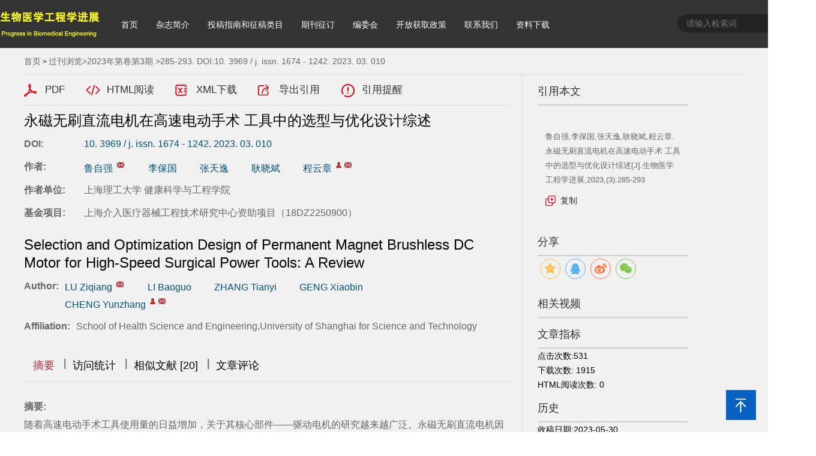

--- FILE ---
content_type: text/html; charset=utf-8
request_url: http://www.bmeprogress.com/swyxgcxjz/article/html/20230530001
body_size: 181
content:
<html><head><base href='/'></head><body><script language='javascript'>window.location.href='http://www.bmeprogress.com/swyxgcxjz/article/abstract/20230530001'</script></body></html>

--- FILE ---
content_type: text/html; charset=utf-8
request_url: http://www.bmeprogress.com/swyxgcxjz/article/abstract/20230530001
body_size: 48992
content:

<!DOCTYPE html>
<html xmlns:xlink="http://www.w3.org/1999/xlink" xmlns:mml="http://www.w3.org/1998/Math/MathML" xmlns:msxsl="urn:schemas-microsoft-com:xslt" xmlns:xsi="http://www.w3.org/2001/XMLSchema-instance">
<head>
<base href="/">
<meta charset="utf-8">
<title>永磁无刷直流电机在高速电动手术 工具中的选型与优化设计综述</title>
<!--[if lt IE 9]>
    <script src="template/039/js/respond.js"></script>
    <script src="template/039/js/html5shiv.js"></script>
<![endif]-->
<meta http-equiv="Content-Language" content="zh-cn"> <meta http-equiv="Content-Type" content="text/html; charset=utf-8"> <meta name="keywords" content="高速电动手术工具;永磁无刷直流电机;结构选型方案;优化设计策略"/> <meta name="description" content="随着高速电动手术工具使用量的日益增加，关于其核心部件——驱动电机的研究越来越广泛。永磁无刷直流电机因具有小巧高效、稳定可靠等特点，在该应用领域备受关注。该文介绍了永磁无刷直流电机的组成及优势，结合高速电动手术工具的临床应用需求，对永磁无刷直流电机本体、位置检测电路和换相控制电路的选型与优化设计方案进行了论述和比较，并指出了相应的关键技术难点与解决思路。最后对未来研究重点进行了总结与展望，为永磁无刷直流电机在高速电动手术工具中的设计研发提供理论参考。"/> <meta name="HW.ad-path" content="http://www.bmeprogress.com/swyxgcxjz/article/abstract/20230530001"/> <meta name="HW.identifier" content="http://www.bmeprogress.com/swyxgcxjz/article/abstract/20230530001"/> <meta name="DC.Format" content="text/html"/> <meta name="DC.Language" content="cn"/> <meta name="DC.Title" content="永磁无刷直流电机在高速电动手术 工具中的选型与优化设计综述"/> <meta name="DC.Identifier" content="10. 3969 / j. issn. 1674 - 1242. 2023. 03. 010"/> <meta name="DC.Contributor" content="鲁自强"/> <meta name="DC.Contributor" content="李保国"/> <meta name="DC.Contributor" content="张天逸"/> <meta name="DC.Contributor" content="耿晓斌"/> <meta name="DC.Contributor" content="程云章"/> <meta name="DC.Date" content="2023-10-07"/> <meta name="citation_journal_title" content="生物医学工程学进展"/> <meta name="citation_journal_abbrev" content="生物医学工程学进展"/> <meta name="citation_issn" content="1674-1242"/> <meta name="citation_cn" content="31-1999/R"/> <meta name="citation_authors" xml:lang="cn" content="鲁自强,李保国,张天逸,耿晓斌,程云章"/> <meta name="citation_title" xml:lang="cn" content="永磁无刷直流电机在高速电动手术 工具中的选型与优化设计综述"/> <meta name="DC.Keywords" xml:lang="cn" content="高速电动手术工具;永磁无刷直流电机;结构选型方案;优化设计策略"/> <meta name="citation_date" content="2023-10-07"/> <meta name="citation_volume" content=""/> <meta name="citation_issue" content="3"/> <meta name="citation_firstpage" content="285"/> <meta name="citation_lastpage" content="293"/> <meta name="citation_id" content="20230530001"/> <meta name="citation_doi" content="10. 3969 / j. issn. 1674 - 1242. 2023. 03. 010"/> <meta name="citation_authors" xml:lang="en" content="LU Ziqiang,LI Baoguo,ZHANG Tianyi,GENG Xiaobin and CHENG Yunzhang"/> <meta name="citation_title" xml:lang="en" content="Selection and Optimization Design of Permanent Magnet Brushless DC Motor for High-Speed Surgical Power Tools: A Review"/> <meta name="DC.Keywords" xml:lang="en" content="High-speed Surgical Power Tools; Permanent Magnet Brushless DC Motor; Structure Selection Scheme; Optimal Design Strategies"/> <meta name="citation_abstract_html_url" content="http://www.bmeprogress.com/swyxgcxjz/article/abstract/20230530001"/> <meta name="citation_pdf_url" content="http://www.bmeprogress.com/swyxgcxjz/article/pdf/20230530001"/> <meta name="citation_public_url" content="http://www.bmeprogress.com/swyxgcxjz/article/abstract/20230530001"/>
 <link rel="stylesheet" href="template/039/css/reset_h5.css">
    <link rel="stylesheet" href="template/039/css/layout_h5.css">
    <link rel="stylesheet" href="template/039/css/index_h5.css">
    <link rel="stylesheet" href="template/039/css/style.css">
    <link rel="stylesheet" href="template/039/css/font-awesome.min.css">
    <link rel="stylesheet" type="text/css" href="template/039/css/right_footer_notice.css">
    <style>
	    #header{
		    width: 100% !important;
	    }
        body{
		    background-color: #f1f1f1 !important;
	    }
		.index-c{
		    max-width: 1200px;
			margin: 0 auto;
		}
    </style>
    <script type="text/javascript" src="template/039/js/jquery.min.js"></script>
    <script type="text/javascript" src="template/039/js/jquery.SuperSlide.js"></script>
    <script type="text/javascript" src="template/js/checkform.js"></script>
    <script type="text/javascript" src="template/039/js/Tony_Tab.js"></script>
    <script type="text/javascript" src="template/039/js/baguettebox.min.js"></script>
    <script type="text/javascript" src="template/js/et_website.js"></script>
</head>
<body>
    <!--头部开始-->
<div class="header com-nav" id="header">
<div id="dyw18929-subtop-menu">
		<div class="sub-cont">
			<div class="left-logo">
				<a href="#" target="_self"><img src="template/039/images/logo.png"></a>
			</div>
			<div class="center-list">
				<div class="left-list">
					<ul>
					    <li class='navli slide01'><a href='/swyxgcxjz/home' target='_self'>首页</a></li><li class='navli slide01'><a href='swyxgcxjz/site/menu/20220902085731001' target='_self'>杂志简介</a></li><li class='navli slide01'><a href='swyxgcxjz/site/menu/20240524143942001' target='_self'>投稿指南和征稿类目</a><div class='sub'><A  href='swyxgcxjz/site/menus/20240524144035001'>投稿指南</A><A  href='swyxgcxjz/site/menus/20240524144045001'>征稿类目</A></div></li><li class='navli slide01'><a href='swyxgcxjz/site/menu/20220905160850001' target='_self'>期刊征订</a></li><li class='navli slide01'><a href='swyxgcxjz/site/menu/20220902085800001' target='_self'>编委会</a></li><li class='navli slide01'><a href='swyxgcxjz/site/menu/20230214133323001' target='_self'>开放获取政策</a></li><li class='navli slide01'><a href='swyxgcxjz/site/menu/20220902092712001' target='_self'>联系我们</a></li><li class='navli slide01'><a href='swyxgcxjz/site/menu/20220902093055001' target='_self'>资料下载</a></li>
					</ul>
				</div>
			</div>
			<div class="right-search">
                <form action="swyxgcxjz/article/search" method="POST"  class="ng-pristine ng-valid">
				    <span class="shuru">
					    <span class="anniu"><input id="search_btn01" type="submit" autocomplete="off" value=""></span>
					    <input type="text" name="key" id="mytxtdafdfasdf01" class="input_txt2" autocomplete="off" placeholder="请输入检索词" disableautocomplete="">
				    </span>
		        </form>
			</div>
		</div>
	</div>
</div>

<!--中间主体开始-->
<div class="index-c main main-index com-nav" >

<!--data_type:json-->
<script type="text/javascript" src="template/js/mootools-core.js"></script>
<script type="text/javascript" src="template/js/mediabox.js"></script>
<script type="text/javascript" src="template/js/echarts.min.js"></script>
<script type="text/javascript" src="template/js/swiper.min.js"></script>
<script type="text/javascript" src="template/common/js/jquey-bigic.js"></script>
<link rel="stylesheet" type="text/css" href="template/css/swiper.min.css">
<link type="text/css" href="template/common3/css/article_abstract_h5.css" rel="stylesheet">
<script type="text/javascript" src="template/common002/js/clipboard.js"></script>
<div class="nav_position">
    <a href="swyxgcxjz/home">首页</a> &gt;    
    <span id='all_issue_position'><a href="swyxgcxjz/issue/browser">过刊浏览</a>&gt;<a href="swyxgcxjz/article/issue/2023_3">2023年第卷第3期</a> &gt;285-293. DOI:10. 3969 / j. issn. 1674 - 1242. 2023. 03. 010</span>
    <span id='online_first_position' style='display:none'><a href="swyxgcxjz/article/online_first">优先出版</span>
</div>
<div class="article_abstract_main m-row">
    <div class="article_abstract_left m-fl">
        <div class="p1 m-cell-hd">
            <a class="pt1" id='PdfUrl' href="swyxgcxjz/article/pdf/20230530001">PDF</a>
            <a class="pt2" id='HtmlUrl' href="swyxgcxjz/article/html/20230530001">HTML阅读</a>
	    <a class="pt3" id='XmlUrl' href="swyxgcxjz/article/export/20230530001?action_type=export&export_type=xml&include_content=2">XML下载</a>
	    <a class="pt4" id='ExportUrl' href="swyxgcxjz/article/export/20230530001">导出引用</a>
	    <a class="pt5" id='ReminderUrl' href="swyxgcxjz/article/reminder/20230530001">引用提醒</a>
        </div>
        <div class="p2">
            <div class="zh">
                <div class="title">永磁无刷直流电机在高速电动手术 工具中的选型与优化设计综述</div>
                <div class="line m-row" id='DOI'>
                    <span class="tl">DOI:</span>
                    <div class="tr">
                        <span><a href="http://dx.doi.org/10. 3969 / j. issn. 1674 - 1242. 2023. 03. 010" id="DOIValue">10. 3969 / j. issn. 1674 - 1242. 2023. 03. 010</a></span>
                    </div>
                </div>
                <div class="line m-row" id='CSTR'>
                    <span class="tl">CSTR:</span>
                    <div class="tr">
                        <span><a href="https://cstr.cn/" id="CSTRValue"></a></span>
                    </div>
                </div>
                <div class="line m-row">
                    <span class="tl">作者:</span>
                    <div class="tr">
                        <ul id="CnAuthorList">
                        </ul>
                    </div>
                </div>
                <div class="line m-row" id="DisplayCnInstitution">
                    <span class="tl">作者单位:</span>
                    <div class="tr">
                        <p id="DisplayCnInstitutionValue">上海理工大学 健康科学与工程学院</p>
                    </div>
                </div>
                <div class="line m-row" id="AuthorResume">
                    <span class="tl">作者简介:</span>
                    <div class="tr">
                        <p id="AuthorResumeValue"></p>
                    </div>
                </div>
                <div class="line m-row" id="ContactAuthor">
                    <span class="tl">通讯作者:</span>
                    <div class="tr">
                        <p id="ContactAuthorValue"></p>
                    </div>
                </div>
                <div class="line m-row" id="ClcNumber">
                    <span class="tl">中图分类号:</span>
                    <div class="tr">
                        <p id="ClcNumberValue"></p>
                    </div>
                </div>   
                <div class="line m-row" id="CnFundProject">
                    <span class="tl">基金项目:</span>
                    <div class="tr">
                        <p id="CnFundProjectValue">上海介入医疗器械工程技术研究中心资助项目（18DZ2250900）</p>
                    </div>
                </div>    
            </div>
            <div class="en" id="EnTitle">
		<br>
		<div class="title" id="EnTitleValue">Selection and Optimization Design of Permanent Magnet Brushless DC Motor for High-Speed Surgical Power Tools: A Review</div>
                <div class="line m-row">
                    <span class="tl">Author:</span>
                    <div class="tr">
                        <ul id="EnAuthorList">
                           
                        </ul>
                    </div>
                </div>
                <div class="line m-row" id="DisplayEnInstitution">
                    <span class="tl">Affiliation:</span>
                    <div class="tr">
                        <p id="DisplayEnInstitutionValue">School of Health Science and Engineering,University of Shanghai for Science and Technology</p>
                    </div>
                </div>
                <div class="line m-row" id="EnFundProject">
                    <span class="tl">Fund Project:</span>
                    <div class="tr">
                        <p id="EnFundProjectValue"></p>
                    </div>
                </div> 
		
            </div>
        </div>
        <div class="cat">
            <div class="slideTxtBox">
                <div class="hd">
                    <ul>
                        <li class="fst">摘要</li>
                        <span class="m-fl">|</span>
                        <li id='FiguresTab'>图/表</li>
                        <span class="m-fl">|</span>
                        <li>访问统计</li>
                        <span class="m-fl">|</span>
                        <li id='ReferenceTab'>参考文献</li>
                        <span class="m-fl">|</span>
			<li id='RelatedTab'>相似文献</li>
                        <span class="m-fl">|</span>
			 <li id='CitedByTab'>引证文献</li>
                        <span class="m-fl">|</span>
                        <li id='MaterialsTab'>资源附件</li>
			<span class="m-fl">|</span>
                        <li id='AppraiseTab'>文章评论</li>
                       
                    </ul>
                </div>
                <div class="bd">
                    <ul>
                        <div class="zy">
                            <div class="zh" id="CnAbstract">
                                <div class="zy1">
                                    <span>摘要:</span><p id="CnAbstractValue">随着高速电动手术工具使用量的日益增加，关于其核心部件——驱动电机的研究越来越广泛。永磁无刷直流电机因具有小巧高效、稳定可靠等特点，在该应用领域备受关注。该文介绍了永磁无刷直流电机的组成及优势，结合高速电动手术工具的临床应用需求，对永磁无刷直流电机本体、位置检测电路和换相控制电路的选型与优化设计方案进行了论述和比较，并指出了相应的关键技术难点与解决思路。最后对未来研究重点进行了总结与展望，为永磁无刷直流电机在高速电动手术工具中的设计研发提供理论参考。</p>
                                </div>
                                <div class="zy2" id="CnKeyWord">
                                    
                                </div>
                            </div>
                            <div class="en" id="EnAbstract">
                                <div class="zy1">
                                    <span>Abstract:</span><p id="EnAbstractValue">With the increasing use of high-speed surgical power tools, the research on driving motor, its core component, has become more extensive. Permanent magnet brushless DC motors have attracted much attention in this application field due to their features of small size, high efficiency, stability, and reliability. This paper introduces the composition and advantages of permanent magnet brushless DC motors, discusses and compares the selection and optimal design scheme of the motor body, position detection circuit and commutation control circuit according to the clinical application requirements of high-speed surgical power tools, and pointed out the corresponding key technical difficulties and solutions. Finally, the key points of future research are summarized and prospected, providing theoretical reference for the design and development of permanent magnet brushless DC motors in high-speed surgical power tools.</p>
                                </div>
                                <div class="zy2" id="EnKeyWord">
                                   
                                </div>
                            </div>
			    <!--trend md div标签-->
			    <div id="trendmd-suggestions"></div>
                        </div>
                    </ul>
                    <ul>
                        <div class="zyfj">
					<div class="swiper_xq photos-demo" id="photosDemo">
						  <div class="swiper-wrapper" id="ImagesList">
						 
						  </div>
					  <!-- Add Arrows -->
					  <div class="swiper-button-next"></div>
					  <div class="swiper-button-prev"></div>
					</div>
					<!-- Initialize Swiper -->
					<script>
					    var swiper = new Swiper('.swiper_xq', {
						navigation: {
						    nextEl: '.swiper-button-next',
						    prevEl: '.swiper-button-prev',
						},
					    });
					</script>
					<script type="text/javascript">
					    $(function(){
						$('img').bigic();
					    });
					</script>
			</div>
                    </ul>
                    <ul>
                        <div class="fwtj">
                            <div id="ArticleAnnualMetrics" style="width: 800px;height:400px;margin-top:15px;"></div>
                            <div id="ArticleTotalMetrics" style="width: 800px;height:400px;"></div>
			    <div id="ArticleProvinceMetrics" style="width: 800px;height:400px;"></div>
                        </div>
                    </ul>
		    <ul>
                        <div class="ckwx">
			    <div class="title">参考文献</div>
                            <div class="list" id="ReferenceList">
                            </div>
                        </div>
                    </ul>

		    <ul>
                        <div class="ckwx">
			    <div class="title">相似文献</div>
                            <div class="list" id="RelateArticleList">

                            </div>
                        </div>
                    </ul>

		    <ul>
                        <div class="ckwx">
			    <div class="title">引证文献</div>
                            <div class="list" id="WasReferencedList">
				
                            </div>
                        </div>
                    </ul>

                    <ul>
                        <div class="zyfj">
                            <div class="list" id="AttacheList">
                                                      
                            </div>
                        </div>
                    </ul>

		     <ul>
                        <div class="zyfj" id="CommentList">
                           
                        </div>
                    </ul>
                    
                </div>
            </div>
            <script type="text/javascript">jQuery(".slideTxtBox").slide({ trigger: "click" });</script>
        </div>
    </div>
    <div class="article_abstract_right m-fl">
        <div class="p3">
            <h5 class="tt">引用本文</h5>
            <div class="copy">
                <p id="cp-cont">
                    鲁自强,李保国,张天逸,耿晓斌,程云章.永磁无刷直流电机在高速电动手术 工具中的选型与优化设计综述[J].生物医学工程学进展,2023,(3):285-293
                </p>
                <a href="javascript:;" class="btn" data-clipboard-target="#cp-cont">复制</a>
            </div>
        </div>
         <div class="p4">
            <h5 class="tt">分享</h5>
	       <link rel="stylesheet" type="text/css" href="/template/css/share.min.css">
				 <script src="/template/js/jquery.share.min.js"></script>



          <div id="share-2"></div>
<script>
$('#share-2').share({sites: ['qzone', 'qq', 'weibo','wechat']});
</script>
   
        </div>
	<div class="p5"  id="VideoContainer">
            <h5 class="tt">相关视频</h5>
            <div class="m-row">
                <p id="video_list">
                    
                </p>
            </div>
        </div>
        <div class="p6">
            <h5 class="tt">文章指标</h5>
            <div class="m-row">
               <div class="p5-l m-fl" style='display:none'>
                    <div style="padding-top:40px;" data-badge-type="donut" data-doi="10. 3969 / j. issn. 1674 - 1242. 2023. 03. 010" data-hide-no-mentions="false" class="altmetric-embed"></div>
		    <div style="padding-top:5px;" class='altmetric-embed' data-badge-popover='left' data-doi='10. 3969 / j. issn. 1674 - 1242. 2023. 03. 010'></div>	
                </div>
                <div class="p5-r m-fl">
		    <ul>
			    <li>点击次数:<span id='ClickNum'></span></li>
			    <li>下载次数: <span id="PdfClickNum"></span></li>
			    <li>HTML阅读次数: <span id='HtmlClickNum'></span></li>
			    <li style='display:none'>引用次数: <span id='CnkiCitedNum'></span></li>
		    </ul>
                </div>
            </div>
        </div>
        <div class="p7">
            <h5 class="tt">历史</h5>
            <div class="his">
                <ul>
		    <li id="SendTime">收稿日期:<span id='SendTimeValue'>2023-05-30</span></li>
		    <li id="LastModifyTime">最后修改日期:<span id='LastModifyTimeValue'>2023-07-18</span></li>
                    <li id="AdoptTime">录用日期:<span id='AdoptTimeValue'>2023-07-24</span></li>
                    <li id="PublishTime">在线发布日期: <span id='PublishTimeValue'>2023-10-07</span></li>
                    <li id="BookPublishedTime">出版日期: <span id='BookPublishedTimeValue'></span></li>
                </ul>
            </div>
        </div>
<div class="p8"><h5 class="tt">文章二维码</h5><img style="margin-top:5px;" src="http://www.bmeprogress.com/download_upload_file.aspx?file_name=/uploadfile/two_dimensional_code_img/swyxgcxjz/2023/3/20230530001_qr.png"></div>
    </div>
</div>
<input type="hidden" id="was_referenced_current_page" name="was_referenced_current_page">
<input type="hidden" id="reference_current_page" name="reference_current_page">
<input type="hidden" id="AttacheListCount" name="AttacheListCount" value="0">
<input type="hidden" id="ImagesListCount" name="ImagesListCount" value="0">

<!--trend md 代码-->

<script language="javascript">
   
   //从归智平台获取相关视频
    function GetVideoList() {
	    var strUrl = "swyxgcxjz/article/resources_list?file_no=20230530001&aid=1A0157IP8&doi=a248ca13051def487422bb9ca5f2afa952027f62fefd15e0b1aab9ea459b0d38eafc0ba97f37fa7cff21e325ca21a532";
	    if (strUrl == "") {
		return;
	    }
	    $.get(strUrl, function (videoArray) {             
		let strVideoList="";
		for (let i = 0; i < videoArray.length; i++) {
		  let strID=videoArray[i].id;
		  let strCoverURL=videoArray[i].cover_url;
		  let strSharesCount=videoArray[i].shares_count;
		  let strLikeCount=videoArray[i].like_count;
		  let strFeedViewCount=videoArray[i].feed_view_count;
		  strVideoList=strVideoList+"<a href='https://user.aipub.cn/videoDetail?id="+strID+"' style='position: relative;'><img src='"+strCoverURL+"'><img style='width: 45px;height: 45px;position: absolute;transform: translate(-50%, -50%);left: 52%;top:14px;bottom: 0px;' src='/template/images/bf.png'></a>";
		}
		if(strVideoList!=""){
			$("#video_list").html(strVideoList);
		}else{
			$("#VideoContainer").hide();
		}
	    });
    }

    //获取当期的基本信息
    function GetCurrentIssue() {
        var strUrl = "swyxgcxjz/issue/get_current_issue_info";
        if (strUrl != "") {
            $.get(strUrl, function (strIssueXml) {
                var strYearID = GetXmlValue(strIssueXml, "year_id");
                var strIssueID = GetXmlValue(strIssueXml, "quarter_id");
                var strVolume = GetXmlValue(strIssueXml, "book_no");
                var strIssueEnName = GetXmlValue(strIssueXml, "quarter_en_name");
                var strEnPublishDate = GetXmlValue(strIssueXml, "en_publish_date");
                var strIssueSmallCoverURL = GetXmlValue(strIssueXml, "image_url");
                $("#current_small_cover_id").html("<a href='[current_issue_url]'><img src='" + strIssueSmallCoverURL + "' width='150' height='200'></a>");
                $("#current_publish_date_id").html(strEnPublishDate);
                $("#current_volume_id").html(strVolume);
                $("#current_issue_id").html(strIssueID);
            });
        }
    }

    function GetMetrics() {
        var strUrl = "swyxgcxjz/article/metrics/20230530001";
        if (strUrl != "") {
            $.get(strUrl, function (strReturnScript) {               
                eval(strReturnScript);
            });
        }
    }

    function GetRelatedArticle() {
        var strUrl = "swyxgcxjz/article/related/2023_3_20230530001";
        if (strUrl != "") {
            $.get(strUrl, function (strReturn) {
                if (strReturn != "") {
                    $("#RelateArticleList").html(strReturn);
		    var RCount=$("#RelateArticleList dl").children().length;

		    $('#RelatedTab').text($('#RelatedTab').text()+' ['+RCount+']')

                } else {
                    $("#RelatedTab").hide();
                    $("#RelatedContainer").hide();
                }
            });
        } else {
            $("#RelatedTab").hide();
            $("#RelatedContainer").hide();
        }
    }

    function GetReferenceList(strPage) {
        $("#reference_current_page").prop("value", strPage);
        var strUrl = "swyxgcxjz/article/reference/2023$3$20230530001";
        if (strUrl != "") {
            strUrl = strUrl + "?cp=" + strPage;
            $.get(strUrl, function (strReturn) {
              
                if (strReturn != "") {
                    $("#ReferenceList").append(strReturn);
                    var intReferenceNum = $("div#ReferenceList dd").length;
                    if (intReferenceNum % 20 != 0) {
                        $("#MoreReferenceContainer").hide();
                    }

		    
		    var RCount=$("#ReferenceList dl").children().length;

		    $('#ReferenceTab').text($('#ReferenceTab').text()+' ['+RCount+']')
                } else {
                    if (strPage != "") {
                        var intPage = parseInt(strPage);
                        if (intPage == 1) {
                            $("#ReferenceTab").hide();
                            $("#ReferenceContainer").hide();
                        } else {
                            $("#MoreReferenceContainer").hide();
                        }
                    }
                }
            });
        } else {
            $("#ReferenceTab").hide();
            $("#ReferenceContainer").hide();
        }
    }

    function GetWasReferencedList(strPage) {
        $("#was_referenced_current_page").prop("value", strPage);
        var strUrl = "swyxgcxjz/article/cited/2023_3_20230530001";
        if (strUrl != "") {
            strUrl = strUrl + "?cp=" + strPage;
            $.get(strUrl, function (strReturn) {
                if (strReturn != "") {
                    var intWasReferencedNum = $("div#WasReferencedList dd").length;
                    if (intWasReferencedNum != 0) {
                        $("#MoreWasReferencedContainer").hide();
                    }
		     var RCount=$("#WasReferencedList dl").children().length;

		    $('#WasReferencedList').text($('#CitedByTab').text()+' ['+RCount+']')
                    $("#WasReferencedList").append(strReturn);
                } else {
                    if (strPage != "") {
                        var intPage = parseInt(strPage);
                        if (intPage == 1) {
                            $("#CitedByTab").hide();
                            $("#CitedByContainer").hide();
                        } else {
                            $("#MoreWasReferencedContainer").hide();
                        }
                    }
                }
            });
        } else {
            $("#CitedByTab").hide();
            $("#CitedByContainer").hide();
            $("#MoreWasReferencedContainer").hide();
        }
    }
    function MoreWasReferenced() {
        var strWasReferencedCurrentPage = $("#was_referenced_current_page").val();
        var intWasReferencedCurrentPage = parseInt(strWasReferencedCurrentPage);
        intWasReferencedCurrentPage = intWasReferencedCurrentPage + 1;
        GetWasReferencedList(intWasReferencedCurrentPage);
    }

    function MoreReference() {
        var strReferenceCurrentPage = $("#reference_current_page").val();
        var intReferenceCurrentPage = parseInt(strReferenceCurrentPage);
        intReferenceCurrentPage = intReferenceCurrentPage;
        GetReferenceList(intReferenceCurrentPage);
    }

    $().ready(function () {
	 var strFlag="1";
	 if(strFlag=="1"){
		$("#all_issue_position").show();
		$("#online_first_position").hide();
	 }else{
		$("#all_issue_position").hide();
		$("#online_first_position").show();
	 }
	 //如果没有html，自动隐藏
	 var strHtmlUrl=$("#HtmlUrl").prop("href");
	 if(strHtmlUrl.indexOf("/html/")<0){
		$("#HtmlUrl").hide();
	 }
	 var strDOI=$("#DOIValue").html();
	 if(strDOI==""){
		$("#DOI").hide();
	 }
	 var strCSTR=$("#CSTRValue").html();
	 if(strCSTR==""){
		$("#CSTR").hide();
	 }

	 var strDisplayCnInstitution=$("#DisplayCnInstitutionValue").html();
	 if(strDisplayCnInstitution==""){
		$("#DisplayCnInstitution").hide();
	 }

	  var strDisplayEnInstitution=$("#DisplayEnInstitutionValue").html();
	 if(strDisplayEnInstitution==""){
		$("#DisplayEnInstitution").hide();
	 }

	 var strAuthorResume=$("#AuthorResumeValue").html();
	 if(strAuthorResume==""){
		$("#AuthorResume").hide();
	 }

	 var strContactAuthor=$("#ContactAuthorValue").html();
	 if(strContactAuthor==""){
		$("#ContactAuthor").hide();
	 }

	 var strClcNumber=$("#ClcNumberValue").html();
	 if(strClcNumber==""){
		$("#ClcNumber").hide();
	 }

	 var strCnFundProject=$("#CnFundProjectValue").html();
	 if(strCnFundProject==""){
		$("#CnFundProject").hide();
	 }

	 var strEnFundProject=$("#EnFundProjectValue").html();
	 if(strEnFundProject==""){
		$("#EnFundProject").hide();
	 }

	 var strEnTitle=$("#EnTitleValue").html();
	 if(strEnTitle==""){
		$("#EnTitle").hide();
	 }

	 var strEnAbstract=$("#EnAbstractValue").html();
	 if(strEnAbstract==""){
		$("#EnAbstract").hide();
	 }

	 var strSendTime=$("#SendTimeValue").html();
	 if(strSendTime==""){
		$("#SendTime").hide();
	 }
	 
	 var strLastModifyTime=$("#LastModifyTimeValue").html();
	 if(strLastModifyTime==""){
		$("#LastModifyTime").hide();
	 }

	 var strAdoptTime=$("#AdoptTimeValue").html();
	 if(strAdoptTime==""){
		$("#AdoptTime").hide();
	 }

	 var strPublishTime=$("#PublishTimeValue").html();
	 if(strPublishTime==""){
		$("#PublishTime").hide();
	 }

	 var strBookPublishedTime=$("#BookPublishedTimeValue").html();
	 if(strBookPublishedTime==""){
		$("#BookPublishedTime").hide();
	 }

	 var strCnKeyWord="高速电动手术工具;永磁无刷直流电机;结构选型方案;优化设计策略";
	 var strCnKeyWordList="<span>关键词:</span>";
	 if(strCnKeyWord!=""){
		var CnKeyWordArray=strCnKeyWord.split(";");
		for(var i=0;i<CnKeyWordArray.length;i++){
			var strKeyWord=CnKeyWordArray[i];
			if(i>0){
				strCnKeyWordList=strCnKeyWordList+"<span>;</span>";
			}
			strCnKeyWordList=strCnKeyWordList+"<a href='swyxgcxjz/article/search?jid=swyxgcxjz&field=key_word&key="+strKeyWord+"' target='_blank'>"+strKeyWord+"</a>";
		}
		$("#CnKeyWord").html(strCnKeyWordList);
	 }			       
				     
	  var strEnKeyWord="High-speed Surgical Power Tools; Permanent Magnet Brushless DC Motor; Structure Selection Scheme; Optimal Design Strategies";
	  var strEnKeyWordList="<span>Key words:</span>";
	  if(strEnKeyWord!=""){
		var EnKeyWordArray=strEnKeyWord.split(";");
		for(var i=0;i<EnKeyWordArray.length;i++){
			var strKeyWord=EnKeyWordArray[i];
			if(i>0){
				strEnKeyWordList=strEnKeyWordList+"<span>;</span>";
			}
			strEnKeyWordList=strEnKeyWordList+"<a href='swyxgcxjz/article/search?jid=swyxgcxjz&field=en_key_word&key="+strKeyWord+"' target='_blank'>"+strKeyWord+"</a>";
		}
		$("#EnKeyWord").html(strEnKeyWordList);
	 }

	var strImagesJson="";
	 if(strImagesJson!=""){
	        var imagesJson = jQuery.parseJSON(strImagesJson);
	        var strImagesList="";
		var intLength=imagesJson.images.length;
		for(var i=0;i<intLength;i++){				
			var strCnLabel=imagesJson.images[i].cn_label;
			var strEnLabel=imagesJson.images[i].en_label;
			var strCnTitle=imagesJson.images[i].cn_title;
			var strEnTitle=imagesJson.images[i].en_title;
			var strSmallImageUrl=imagesJson.images[i].small_image_url;
			strImagesList=strImagesList+"<div class='swiper-slide'><img width='800' src='"+strSmallImageUrl+"'><div class='swiper_slide_div'><div class='swiper_slide_title'><span class='swiper_title_cn'>"+strCnLabel+" "+strCnTitle+"</span><span class='swiper_title_en'>"+strEnLabel+" "+strEnTitle+"</span></div></div></div>";
		}
		$("#ImagesList").html(strImagesList);
	  }
	  var strAttachmentsJson="";
	  if(strAttachmentsJson!=""){
		 var strAttachmentsList="";
		 var attachmentsJson = jQuery.parseJSON(strAttachmentsJson);
		 var intLength=attachmentsJson.attachments.length;
		 for(var i=0;i<intLength;i++){				
			var strAttacheName=attachmentsJson.attachments[i].attache_name;
			var strAttacheUrl=attachmentsJson.attachments[i].url;
			var strAttacheTypeIcon=attachmentsJson.attachments[i].type_icon;
			strAttachmentsList=strAttachmentsList+"<dl><span><a href='"+strAttacheUrl+"' target='_blank'>"+strAttacheName+"</a></span><font><a href='"+strAttacheUrl+"' target='_blank'>下 载</a></font></dl>";
		 }
		 $("#AttacheList").html(strAttachmentsList);
	  
	  }
	  
	  var strCnAuthorsList="";
	  var strEnAuthorsList="";
	  var strAuthorsJson="{\"authors\":[{\"cn_name\":\"鲁自强\",\"en_name\":\"LU Ziqiang\",\"cn_institution\":\"上海理工大学 健康科学与工程学院\",\"en_institution\":\"School of Health Science and Engineering,University of Shanghai for Science and Technology\",\"email\":\"lu.ziqiang@qq.com\",\"is_first_author\":\"1\",\"is_contact_author\":\"0\",\"sequence\":\"1\",\"first_name\":\"\",\"middle_name\":\"\",\"last_name\":\"\",\"resume\":\"鲁自强，男，1997年生，上海理工大学硕士研究生，研究方向为高速电动手术工具微电机\",\"institute_superscript\":\"\"},{\"cn_name\":\"李保国\",\"en_name\":\"LI Baoguo\",\"cn_institution\":\"上海理工大学 健康科学与工程学院\",\"en_institution\":\"School of Health Science and Engineering,University of Shanghai for Science and Technology\",\"email\":\"\",\"is_first_author\":\"0\",\"is_contact_author\":\"0\",\"sequence\":\"2\",\"first_name\":\"\",\"middle_name\":\"\",\"last_name\":\"\",\"resume\":\"李保国教授\",\"institute_superscript\":\"\"},{\"cn_name\":\"张天逸\",\"en_name\":\"ZHANG Tianyi\",\"cn_institution\":\"上海理工大学 健康科学与工程学院\",\"en_institution\":\"School of Health Science and Engineering,University of Shanghai for Science and Technology\",\"email\":\"\",\"is_first_author\":\"0\",\"is_contact_author\":\"0\",\"sequence\":\"3\",\"first_name\":\"\",\"middle_name\":\"\",\"last_name\":\"\",\"resume\":\"张天逸博士\",\"institute_superscript\":\"\"},{\"cn_name\":\"耿晓斌\",\"en_name\":\"GENG Xiaobin\",\"cn_institution\":\"上海理工大学 健康科学与工程学院\",\"en_institution\":\"School of Health Science and Engineering,University of Shanghai for Science and Technology\",\"email\":\"\",\"is_first_author\":\"0\",\"is_contact_author\":\"0\",\"sequence\":\"4\",\"first_name\":\"\",\"middle_name\":\"\",\"last_name\":\"\",\"resume\":\"耿晓斌博士\",\"institute_superscript\":\"\"},{\"cn_name\":\"程云章\",\"en_name\":\"CHENG Yunzhang\",\"cn_institution\":\"上海理工大学 健康科学与工程学院\",\"en_institution\":\"School of Health Science and Engineering,University of Shanghai for Science and Technology\",\"email\":\"1239232084@qq.com\",\"is_first_author\":\"0\",\"is_contact_author\":\"1\",\"sequence\":\"5\",\"first_name\":\"\",\"middle_name\":\"\",\"last_name\":\"\",\"resume\":\"程云章（1964-），男，上海人，教授，博士生导师\",\"institute_superscript\":\"\"}]}";
	  if(strAuthorsJson!=""){
		 var authorsJson = jQuery.parseJSON(strAuthorsJson);
		 var intLength=authorsJson.authors.length;
		 for(var i=0;i<intLength;i++){				
			var cn_name=authorsJson.authors[i].cn_name;			
			var en_name=authorsJson.authors[i].en_name;
			var cn_institution=authorsJson.authors[i].cn_institution;
			var en_institution=authorsJson.authors[i].en_institution;
			var email=authorsJson.authors[i].email;
			var is_first_author=authorsJson.authors[i].is_first_author;
			var is_contact_author=authorsJson.authors[i].is_contact_author;
			var sequence=authorsJson.authors[i].sequence;
			var resume=authorsJson.authors[i].resume;
			var institute_superscript=authorsJson.authors[i].institute_superscript;
			//中文部分
			strCnAuthorsList=strCnAuthorsList+"<li><a class='nn' href='javascript:;'>"+cn_name+"</a> <sup>"+institute_superscript+"</sup>";
			strCnAuthorsList=strCnAuthorsList+" <sup>";
			if(is_contact_author=="1"){
				strCnAuthorsList=strCnAuthorsList+"<a class='tx' href='javascript:;' title='通讯作者:"+cn_name+",Email: "+email+"'></a>";
			}
			if(email.indexOf("@")>0){
				strCnAuthorsList=strCnAuthorsList+"<a class='email' href='mailto:"+email+"' title='"+email+"'></a>";
			}				
			strCnAuthorsList=strCnAuthorsList+"</sup>";
                        strCnAuthorsList=strCnAuthorsList+"<div class='fudong_ycc'>";
                        strCnAuthorsList=strCnAuthorsList+"<p>"+cn_name+"</p>";
                        strCnAuthorsList=strCnAuthorsList+cn_institution+"<br>";
                        strCnAuthorsList=strCnAuthorsList+"<i class='fa fa-angle-left'></i> <a href='http://yyws.alljournals.cn/search.aspx?encoding=utf8&subject=medicine_health&major=jcyx&orderby=referenced&field=author_name&q="+cn_name+"' target='_blank'>在期刊界中查找</a><br>";
                        strCnAuthorsList=strCnAuthorsList+"<i class='fa fa-angle-left'></i> <a href='https://xueshu.baidu.com/s?wd="+cn_name+"' target='_blank'>在百度中查找</a><br>";
                        strCnAuthorsList=strCnAuthorsList+"<i class='fa fa-angle-left'></i> <a href='swyxgcxjz/article/search/?jid=swyxgcxjz&field=user_real_name&key="+cn_name+"' target='_blank'>在本站中查找</a><br>";
                        strCnAuthorsList=strCnAuthorsList+"</div><div class='fudong_ycc_bj'></div></li>";

			
			//英文部分
			strEnAuthorsList=strEnAuthorsList+"<li><a class='nn' href='javascript:;'>"+en_name+"</a> <sup>"+institute_superscript+"</sup>";
			strEnAuthorsList=strEnAuthorsList+" <sup>";
			if(is_contact_author=="1"){
				strEnAuthorsList=strEnAuthorsList+"<a class='tx' href='' title='Contact author:"+en_name+",Email: "+email+"'></a>";
			}
			if(email.indexOf("@")>0){
				strEnAuthorsList=strEnAuthorsList+"<a class='email' href='mailto:"+email+"' title='"+email+"'></a>";
			}				
			strEnAuthorsList=strEnAuthorsList+"</sup>";
                        strEnAuthorsList=strEnAuthorsList+"<div class='fudong_ycc'>";
                        strEnAuthorsList=strEnAuthorsList+"<p>"+en_name+"</p>";
                        strEnAuthorsList=strEnAuthorsList+en_institution+"<br>";
                        strEnAuthorsList=strEnAuthorsList+"<i class='fa fa-angle-left'></i> <a href='http://yyws.alljournals.cn/search.aspx?encoding=utf8&subject=medicine_health&major=jcyx&orderby=referenced&field=author_name&q="+en_name+"' target='_blank'>在期刊界中查找</a><br>";
                        strEnAuthorsList=strEnAuthorsList+"<i class='fa fa-angle-left'></i> <a href='https://xueshu.baidu.com/s?wd="+en_name+"' target='_blank'>在百度中查找</a><br>";
                        strEnAuthorsList=strEnAuthorsList+"<i class='fa fa-angle-left'></i> <a href='swyxgcxjz/article/search/?jid=swyxgcxjz&field=user_real_name&key="+en_name+"' target='_blank'>在本站中查找</a><br>";
                        strEnAuthorsList=strEnAuthorsList+"</div><div class='fudong_ycc_bj'></div></li>";
			
		 }
		 $("#CnAuthorList").html(strCnAuthorsList);
		 $("#EnAuthorList").html(strEnAuthorsList);
	  }	

	  $("#CommentList").load("template/common/et_article_comment.aspx?file_no=20230530001&journal_id=swyxgcxjz&is_mobile=0&year_id=2023&return_url=swyxgcxjz/article/abstract/20230530001&issue=3&flag=1");
	
	
        var strAttacheListCount = $("#AttacheListCount").val();
        if (strAttacheListCount == "0") {//隐藏附件
            $("#MaterialsTab").hide();
        }
        var strImagesListCount = $("#ImagesListCount").val();
        if (strImagesListCount == "0") {//隐藏图片
            $("#FiguresTab").hide();
        }
        GetMetrics();
        GetRelatedArticle();
        GetReferenceList("1");
        GetWasReferencedList("1");
    });
</script>
<script type='text/javascript' src='https://d1bxh8uas1mnw7.cloudfront.net/assets/embed.js'></script>
<script>
    var clipboard = new ClipboardJS('.btn');
    clipboard.on('success', function (e) {
        alert('复制成功');
        console.info('Action:', e.action);
        console.info('Text:', e.text);
        console.info('Trigger:', e.trigger);
        e.clearSelection();
    });
</script>
<style>
.index_c{

padding-left: 40px;
}
	.article_abstract_left .cat .slideTxtBox .bd ul .zy .zy1 p{
		word-break: break-all;
	}

sub {
    vertical-align: sub;
    font-size: smaller;
}

sup {
    vertical-align: super;
    font-size: smaller;
}
i,em {
    font-style: italic;
}

</style>



<script src="https://cdn.aipub.cn/vue.min.js?v=20251027"></script>
<script>
    const referConfig = {
        vendor: "qy",
        column_num: 2,
        column_css: 1,
        page_name: 'abstract',
       
         
            "pcid": "84a3fe8023e99cb57f20e6ce90ebdf1d",
            "cid": "40b937e95eab1f76b59180f4a12d439f",
            "jid": "d540faf0f06855f752ce72dfd4925f72"
      
    }

    if(referConfig.pcid!=""){
	$('.zy').append("<div id='et_extend' > </div>")
     }	

</script>
<script src="https://recommend.aipub.cn/file/aipub.ad.js"></script>
<div class="clear"></div>  
</div>
<!--底部开始-->
<div class="ban-footer">
	<div class="ban-footer">
		<div class="bottom-fixed" style="visibility: visible;"></div>
		<div class="bottom container">
    		<p><span>地址：浦东新区金银花路1号</span><span>邮编：201318</span></p>
			<p>
			<span>电话：18856309592</span>
			<span>邮箱：<a href="mailto:pbmesh@aliyun.com">pbmesh@aliyun.com</a></span>
			</p>
			<p>
			 <span>生物医学工程学进展  &reg;  2025 版权所有</span>
			  <span><a href="http://beian.miit.gov.cn/" target="_blank"></a></span>
			</p>
		</div>
		<p class="Supported">技术支持：北京勤云科技发展有限公司</p>
	</div>
</div>
<script>
	var _x = false;
    document.body.onmousewheel = function (event) {
		event = event || window.event;
		if ($(document).scrollTop() <= 200 && _x == true) {
			$(".bottom-fixed").hide();
			_x = false;
		}
		if ($(document).scrollTop() >= 300 && _x == false) {
			$(".bottom-fixed").show();
			_x = true;
        }
    };
	$(".bottom-fixed").click(function () {
        $(document).scrollTop(0);
        $(".bottom-fixed").hide();
	});
</script>
<!--底部结束-->
<script type="text/javascript">
    jQuery(".slideBox").slide({ mainCell: ".bd ul", autoPlay: true, trigger: "click" });

    $(function () {
        // 导航
        $(".nav>li").mouseover(function () {
            $(this).children(".sub").slideDown();
        });
        $(".nav>li").mouseleave(function () {
            $(this).children(".sub").slideUp();
        });
        $(".sub>li").mouseover(function () {
            $(this).children(".sub-three").slideDown();
        });
        $(".sub>li").mouseleave(function () {
            $(this).children(".sub-three").slideUp();
        });
        $(".sub-three>li").mouseover(function () {
            $(this).children(".sub-four").slideDown();
        });
        $(".sub-three>li").mouseleave(function () {
            $(this).children(".sub-four").slideUp();
        });

        $(".selAll").click(function () {
            $(this).parents(".choose").siblings(".list").find("input[type='checkbox']").prop("checked", true);
            $(this).parent().find(".selAll").hide();
            $(this).parent().find(".Deselect").show();
        });
        $(".Deselect").click(function () {
            $(this).parents(".choose").siblings(".list").find("input[type='checkbox']").prop("checked", false);
            $(this).parent().find(".Deselect").hide();
            $(this).parent().find(".selAll").show();

        });
        });

        var oType1 = $("#tp1");
        var oType2 = $("#tp2");
        var oType3 = $("#tp3");
        var oType4 = $("#tp4");
        var oType5 = $("#tp5");
        var oType6 = $("#tp6");
        var oType7 = $("#tp7");
        var oType8 = $("#tp8");
        var oType9 = $("#tp9");
        oType1.click(function () {
            $(this).parent().find('a').removeClass('on');
            $(this).addClass('on');
            $(this).parents('.choose').siblings('.list').find('li .show-img').fadeIn();
            $(this).parents('.choose').siblings('.list').find('li .intro').fadeOut();
        })
        oType2.click(function () {
            $(this).parent().find('a').removeClass('on');
            $(this).addClass('on');
            $(this).parents('.choose').siblings('.list').find('li .show-img').fadeOut();
            $(this).parents('.choose').siblings('.list').find('li .intro').fadeOut();
        })
        oType3.click(function () {
            $(this).parent().find('a').removeClass('on');
            $(this).addClass('on');
            $(this).parents('.choose').siblings('.list').find('li .show-img').fadeOut();
            $(this).parents('.choose').siblings('.list').find('li .intro').fadeIn();
        })
        oType4.click(function () {
            $(this).parent().find('a').removeClass('on');
            $(this).addClass('on');
            $(this).parents('.choose').siblings('.list').find('li .show-img').fadeIn();
            $(this).parents('.choose').siblings('.list').find('li .intro').fadeOut();
        })
        oType5.click(function () {
            $(this).parent().find('a').removeClass('on');
            $(this).addClass('on');
            $(this).parents('.choose').siblings('.list').find('li .show-img').fadeOut();
            $(this).parents('.choose').siblings('.list').find('li .intro').fadeOut();
        })
        oType6.click(function () {
            $(this).parent().find('a').removeClass('on');
            $(this).addClass('on');
            $(this).parents('.choose').siblings('.list').find('li .show-img').fadeOut();
            $(this).parents('.choose').siblings('.list').find('li .intro').fadeIn();
        })

        oType7.click(function () {
            $(this).parent().find('a').removeClass('on');
            $(this).addClass('on');
            $(this).parents('.choose').siblings('.list').find('li .show-img').fadeIn();
            $(this).parents('.choose').siblings('.list').find('li .intro').fadeOut();
        })
        oType8.click(function () {
            $(this).parent().find('a').removeClass('on');
            $(this).addClass('on');
            $(this).parents('.choose').siblings('.list').find('li .show-img').fadeOut();
            $(this).parents('.choose').siblings('.list').find('li .intro').fadeOut();
        })
        oType9.click(function () {
            $(this).parent().find('a').removeClass('on');
            $(this).addClass('on');
            $(this).parents('.choose').siblings('.list').find('li .show-img').fadeOut();
            $(this).parents('.choose').siblings('.list').find('li .intro').fadeIn();
        })

</script>
<!--左侧悬浮广告-->

<!--右侧悬浮广告-->





</body>
</html>
<script language="javascript">
$().ready(function() {
	//不管页面上有没有统计数字，都要加这个语句，用来刷新访问统计
	 var strURL="swyxgcxjz/site/get_access_and_today_count";
	 $.get(strURL,function(strScript){			 
		eval(strScript);
	});
});
</script>




--- FILE ---
content_type: text/html; charset=utf-8
request_url: http://www.bmeprogress.com/template/common/et_article_comment.aspx?file_no=20230530001&journal_id=swyxgcxjz&is_mobile=0&year_id=2023&return_url=swyxgcxjz/article/abstract/20230530001&issue=3&flag=1
body_size: 29584
content:

<link href="template/css/comment/et_pinglun_article-comment-2018.css" rel="stylesheet">
<link href="template/css/comment/Score_review.css" rel="stylesheet"> 
<style>
.sina-comment-form .hd{ display:none;}
</style>
<script type="text/javascript" src="js/comment/jquery.simpler-sidebar.min.js"></script>
<script type="text/javascript" src="js/comment/jquery-ui.min.js"></script>
<script type="text/javascript" src="js/comment/main-sidebar-left-top.js"></script>
<script type="text/javascript" src="js/comment/html5shiv.min.js"></script>
<script language="javascript">
/**
 * 获取指定时间的友好时间字符串。
 * @param str 指定的时间字符串，如yyyy-MM-dd HH:mm:ss
 * @param now 当前时间，允许时间戳，GMT时间，如果该参数为undefined，则使用浏览器时间。
 */
function getFriendlyTime(str,strObj){
	var strLanguage="cn";
    var currentTime = new Date();
    var arr = str.split(/\s+/gi);
    var temp = 0, arr1, arr2, oldTime, delta;
    var getIntValue = function(ss, defaultValue){
        try{
            return parseInt(ss, 10);
        }catch (e){
            return defaultValue;
        }
    };
    var getWidthString = function(num){
        return num < 10 ? ("0" + num) : num;
    };
    if(arr.length >= 2){
        arr1 = arr[0].split(/[\/\-]/gi);
        arr2 = arr[1].split(":");
        oldTime = new Date();
        oldTime.setYear(getIntValue(arr1[0], currentTime.getFullYear()));
        oldTime.setMonth(getIntValue(arr1[1], currentTime.getMonth() + 1) - 1);
        oldTime.setDate(getIntValue(arr1[2], currentTime.getDate()));

        oldTime.setHours(getIntValue(arr2[0], currentTime.getHours()));
        oldTime.setMinutes(getIntValue(arr2[1], currentTime.getMinutes()));
        oldTime.setSeconds(getIntValue(arr2[2], currentTime.getSeconds()));

        delta = currentTime.getTime() - oldTime.getTime();

        if(delta <= 6000){
			$("#"+strObj).html("1分钟内");		
            return;
        }
        else if(delta < 60 * 60 * 1000){
			$("#"+strObj).html(Math.floor(delta / (60 * 1000)) + "分钟前");
            return;
        }
        else if(delta < 24 * 60 * 60 * 1000){
			$("#"+strObj).html(Math.floor(delta / (60 * 60 * 1000)) + "小时前");
            return;
        }
        else if(delta < 3 * 24 * 60 * 60 * 1000){
			$("#"+strObj).html(Math.floor(delta / (24 * 60 * 60 * 1000)) + "天前");
            return;
        }
        else if(currentTime.getFullYear() != oldTime.getFullYear()){
			$("#"+strObj).html([getWidthString(oldTime.getFullYear()), getWidthString(oldTime.getMonth() + 1), getWidthString(oldTime.getDate())].join("-"));
            return;
        }
        else{
			$("#"+strObj).html([getWidthString(oldTime.getMonth() + 1), getWidthString(oldTime.getDate())].join("-"));
            return;
        }
    }
    return "";
}
</script>
<script language='javascript'>
function GetAjaxRequestParams(strFieldName){
		var strValue=$("#"+strFieldName).val();
		strValue=strValue+"";
		if(strValue=="undefined"){
			strValue="";
		}
		strValue=strValue.replace(" from ","BeginEtfromEndET");
		strValue=strValue.replace(" from ","BeginEtfromEndET");
		strValue=strValue.replace(" from ","BeginEtfromEndET");
		strValue=strValue.replace(" from ","BeginEtfromEndET");
		strValue=strValue.replace(" from ","BeginEtfromEndET");
		strValue=strValue.replace(" from ","BeginEtfromEndET");
		strValue=strValue.replace(" from ","BeginEtfromEndET");
		strValue=strValue.replace(" from ","BeginEtfromEndET");


		strValue=strValue.replace(" to ","BeginEttoEndET");
		strValue=strValue.replace(" to ","BeginEttoEndET");
		strValue=strValue.replace(" to ","BeginEttoEndET");
		strValue=strValue.replace(" to ","BeginEttoEndET");
		strValue=strValue.replace(" to ","BeginEttoEndET");
		strValue=strValue.replace(" to ","BeginEttoEndET");
		strValue=strValue.replace(" to ","BeginEttoEndET");
		strValue=strValue.replace(" to ","BeginEttoEndET");

		strValue=strValue.replace(/\+/mgi,"AaAa");
		strValue=strValue.replace(/\·/mgi,"BbBb");
		strValue=strValue.replace(/×/mgi,"CcCc");
		strValue=strValue.replace(/&/mgi,"DdDd");
		strValue=strValue.replace(/±/mgi,"EeEe");		
		strValue=strValue.replace(/%/g,"FfFf");
		strValue=strValue.replace(/=/g,"%3D");	
		strValue=strValue.replace(/#/g,"%23");
		strValue=strValue.replace(/\?/g,"%3F");	
		strValue=strValue.replace(/ /g,"%20");


		strValue=encodeURIComponent(strValue);
		return "&"+strFieldName+"="+strValue;
	} 
	function ReplaceSpecialCharacters(strValue){
		strValue=strValue.replace(" from ","BeginEtfromEndET");
		strValue=strValue.replace(" from ","BeginEtfromEndET");
		strValue=strValue.replace(" from ","BeginEtfromEndET");
		strValue=strValue.replace(" from ","BeginEtfromEndET");
		strValue=strValue.replace(" from ","BeginEtfromEndET");
		strValue=strValue.replace(" from ","BeginEtfromEndET");
		strValue=strValue.replace(" from ","BeginEtfromEndET");
		strValue=strValue.replace(" from ","BeginEtfromEndET");


		strValue=strValue.replace(" to ","BeginEttoEndET");
		strValue=strValue.replace(" to ","BeginEttoEndET");
		strValue=strValue.replace(" to ","BeginEttoEndET");
		strValue=strValue.replace(" to ","BeginEttoEndET");
		strValue=strValue.replace(" to ","BeginEttoEndET");
		strValue=strValue.replace(" to ","BeginEttoEndET");
		strValue=strValue.replace(" to ","BeginEttoEndET");
		strValue=strValue.replace(" to ","BeginEttoEndET");

		strValue=strValue.replace(/\+/mgi,"AaAa");
		strValue=strValue.replace(/\·/mgi,"BbBb");
		strValue=strValue.replace(/×/mgi,"CcCc");
		strValue=strValue.replace(/&/mgi,"DdDd");
		strValue=strValue.replace(/±/mgi,"EeEe");		
		strValue=strValue.replace(/%/g,"FfFf");
		strValue=strValue.replace(/=/g,"%3D");	
		strValue=strValue.replace(/#/g,"%23");
		strValue=strValue.replace(/\?/g,"%3F");
		strValue=strValue.replace(/ /g,"%20");
		strValue=encodeURIComponent(strValue);
		return strValue;	
	}
	//单击但选按钮
   function doClickRadioButton(AppraiseTypeID,strvalue){
      if(document.getElementById("advice_"+AppraiseTypeID))
       document.getElementById("advice_"+AppraiseTypeID).value=strvalue;
   }
   //单击但选按钮
   function doClickCheckboxButton(AppraiseTypeID,check,strvalue){
      if(check==true){
		  if(document.getElementById("advice_"+AppraiseTypeID)){
			  var strTemp=document.getElementById("advice_"+AppraiseTypeID).value;
			  if(strTemp!=""){
				if(strTemp.indexOf(strvalue)<0){
				   document.getElementById("advice_"+AppraiseTypeID).value=strTemp+","+strvalue;  
				}
			  }else{
				   document.getElementById("advice_"+AppraiseTypeID).value=strvalue;  
			  }
		  }
      }else{
	      if(document.getElementById("advice_"+AppraiseTypeID)){
			  var strTemp=document.getElementById("advice_"+AppraiseTypeID).value;
			  if(strTemp!=""){
				if(strTemp.indexOf(strvalue+",")>=0){
				    var strBeforeValue=strTemp.substring(0,strTemp.indexOf(strvalue+","));
				    var strAfterValue=strTemp.substring(strTemp.indexOf(strvalue+",")+strvalue.length+1);
				    document.getElementById("advice_"+AppraiseTypeID).value=strBeforeValue+strAfterValue;  
				}else if(strTemp.indexOf(strvalue)>=0){
				    var strBeforeValue=strTemp.substring(0,strTemp.indexOf(strvalue)-1);
				    document.getElementById("advice_"+AppraiseTypeID).value=strBeforeValue;  
				}
			  }
		  }
	  }
  }

function SubmitCommentProfessional(){  
		var strDataParams=GetAjaxRequestParams("comment_content");
		strDataParams=strDataParams;
		
		var strCommentType=$("#CommentType20230530001").val();
		if(strCommentType=="professional"){
			strDataParams=strDataParams+"&op_type=SaveCommentProfessional";
		}else{
			strDataParams=strDataParams+"&op_type=SaveComment";
		}
		strDataParams=strDataParams+"&file_no=20230530001&return_url=swyxgcxjz/article/abstract/20230530001&praise_id=&step_id=&score_list="
		strDataParams=strDataParams+"&journal_id=swyxgcxjz&article_id=&year_id=2023&volume=&issue=3";

		$.post("template/common/et_article_comment_submit.aspx",strDataParams,function(result){
				if(result.indexOf("login")>=0){
					$("#comment_content").val("");
					window.location.href=result;
				}else if(result=="succeed"){
					$("#comment_content").val("");
					GetArticleCommentData("1");
				}else{
					alert(result);
				}							
		  });
}

function ReplyMessage(strAppraiseID){  
		var strMessageHtml="<div class='reply-form-wrap'>";
		strMessageHtml=strMessageHtml+"<div class='sina-comment-form reply-form' comment-type='form'>";
		strMessageHtml=strMessageHtml+"<div class='hd' comment-type='hd'>";
		strMessageHtml=strMessageHtml+"</div>";
		strMessageHtml=strMessageHtml+"<div class='bd'>";
		strMessageHtml=strMessageHtml+"<div class='editor'>";
		strMessageHtml=strMessageHtml+"<div class='inner'>";
		strMessageHtml=strMessageHtml+"<textarea comment-type='cont' class='box' id='reply_message_content"+strAppraiseID+"' autocomplete='off' placeholder='' value='' action-type='cmnt-box' style='height: 48px; overflow: hidden;'></textarea><span class='arrow'></span>";
		strMessageHtml=strMessageHtml+"<div class='autogrow-textarea-clone' style='position: absolute; word-wrap: break-word; top: 0px; left: -9999px; width: 700px; font-size: 16px; font-family: &quot;Helvetica Neue&quot;, Helvetica, &quot;PingFang SC&quot;, &quot;Hiragino Sans GB&quot;, &quot;Microsoft YaHei&quot;, &quot;Noto Sans CJK SC&quot;, &quot;WenQuanYi Micro Hei&quot;, Arial, sans-serif; line-height: 24px;'>";
		strMessageHtml=strMessageHtml+"</div></div></div></div>";
		strMessageHtml=strMessageHtml+"<div class='ft clearfix'>";
		//strMessageHtml=strMessageHtml+"<div class='face'>";
		//strMessageHtml=strMessageHtml+"<a href='#' class='trigger' action-type='face-toggle' data-sudaclick='comment_emoticons_i'>表情</a>";
		//strMessageHtml=strMessageHtml+"</div>";
		strMessageHtml=strMessageHtml+"<div class='right-actions clearfix'>";
		//strMessageHtml=strMessageHtml+"<div class='login'>";
		//strMessageHtml=strMessageHtml+"<a action-type='login' class='login-lnk' href='#' data-sudaclick='comment_login_i' title='登录'>登录</a><span class='sep'>|</span><a class='register-lnk' target='_blank' href='#' data-sudaclick='comment_registered_i'>注册</a>";
		//strMessageHtml=strMessageHtml+"</div>";
		//strMessageHtml=strMessageHtml+"<div comment-type='weibo' class='weibo sina-comment-chkbox' action-type='checkbox-toggle'>";
		//strMessageHtml=strMessageHtml+"<i></i><span>分享到微博</span>";
		//strMessageHtml=strMessageHtml+"</div>";
		strMessageHtml=strMessageHtml+"<a id='BtnReplyCancel"+strAppraiseID+"' class='btn btn-yellow' bbs-node-type='cancel' href=\"javascript:CancelCommentReply('"+strAppraiseID+"');\">取 消</a><a comment-type='submit' id='BtnReplySubmit"+strAppraiseID+"' action-type='tip-toggle' class='comment btn' href=\"javascript:SubmitCommentReply('"+strAppraiseID+"');\">发 布</a>";
		strMessageHtml=strMessageHtml+"</div></div></div></div>";
	    $("div#reply-form-container"+strAppraiseID).html(strMessageHtml);	
   }
	function CancelCommentReply(strAppraiseID){  
		 $("div#reply-form-container"+strAppraiseID).html("");	
	}
   function TipOffsMessage(strAppraiseID){  
		var strMessageHtml="";
		strMessageHtml=strMessageHtml+"<div class='main clearfix rw_bak' bbs-node-type='main'><div class='content' bbs-node-type='content'><form name='reportForm' bbs-node-type='reportForm'><ul class='report-wrap'><li><h2>请选择举报类型：</h2><div bbs-node-type='types' class='report-types'><ul class='report-types-list clearfix'><li><label><input type='radio' name='reportType"+strAppraiseID+"' value='色情暴力'>色情暴力</label></li><li><label><input type='radio' name='reportType"+strAppraiseID+"' value='骚扰谩骂'>骚扰谩骂</label></li><li><label><input type='radio' name='reportType"+strAppraiseID+"' value='广告欺诈'>广告欺诈</label></li><li><label><input type='radio' name='reportType"+strAppraiseID+"' value='病毒木马'>病毒木马</label></li><li><label><input type='radio' name='reportType"+strAppraiseID+"' value='反动政治'>反动政治</label></li><li><label><input type='radio' name='reportType"+strAppraiseID+"' value='垃圾营销'>垃圾营销</label></li><li><label><input type='radio' name='reportType"+strAppraiseID+"' value='虚假中奖'>虚假中奖</label></li><li><label><input type='radio' name='reportType"+strAppraiseID+"' value='其它'>其它</label></li></ul></div></li><li class='clearfix'><a href=\"javascript:SubmitCommentTipOffs('"+strAppraiseID+"');\" class='btn btn-yellow' bbs-node-type='submit'>发 布</a><a href=\"javascript:CancelCommentTipOffs('"+strAppraiseID+"');\" class='btn btn-gray' bbs-node-type='cancel'>取 消</a></li></ul></form></div></div>";
	    $("div#tipoffs-form-container"+strAppraiseID).html(strMessageHtml);	
   }

   function ReplyReplyMessage(strAppraiseID,strReplyID){  
		var strMessageHtml="<div class='reply-form-wrap'>";
		strMessageHtml=strMessageHtml+"<div class='sina-comment-form reply-form' comment-type='form'>";
		strMessageHtml=strMessageHtml+"<div class='hd' comment-type='hd'>";
		strMessageHtml=strMessageHtml+"</div>";
		strMessageHtml=strMessageHtml+"<div class='bd'>";
		strMessageHtml=strMessageHtml+"<div class='editor'>";
		strMessageHtml=strMessageHtml+"<div class='inner'>";
		strMessageHtml=strMessageHtml+"<textarea comment-type='cont' class='box' id='reply_message_content"+strAppraiseID+"_"+strReplyID+"' autocomplete='off' placeholder='' value='' action-type='cmnt-box' style='height: 48px; overflow: hidden;'></textarea><span class='arrow'></span>";
		strMessageHtml=strMessageHtml+"<div class='autogrow-textarea-clone' style='position: absolute; word-wrap: break-word; top: 0px; left: -9999px; width: 700px; font-size: 16px; font-family: &quot;Helvetica Neue&quot;, Helvetica, &quot;PingFang SC&quot;, &quot;Hiragino Sans GB&quot;, &quot;Microsoft YaHei&quot;, &quot;Noto Sans CJK SC&quot;, &quot;WenQuanYi Micro Hei&quot;, Arial, sans-serif; line-height: 24px;'>";
		strMessageHtml=strMessageHtml+"</div></div></div></div>";
		strMessageHtml=strMessageHtml+"<div class='ft clearfix'>";
		//strMessageHtml=strMessageHtml+"<div class='face'>";
		//strMessageHtml=strMessageHtml+"<a href='#' class='trigger' action-type='face-toggle' data-sudaclick='comment_emoticons_i'>表情</a>";
		//strMessageHtml=strMessageHtml+"</div>";
		strMessageHtml=strMessageHtml+"<div class='right-actions clearfix'>";
		/*strMessageHtml=strMessageHtml+"<div class='login'>";
		strMessageHtml=strMessageHtml+"<a action-type='login' class='login-lnk' href='#' data-sudaclick='comment_login_i' title='登录'>登录</a><span class='sep'>|</span><a class='register-lnk' target='_blank' href='#' data-sudaclick='comment_registered_i'>注册</a>";
		strMessageHtml=strMessageHtml+"</div>";
		strMessageHtml=strMessageHtml+"<div comment-type='weibo' class='weibo sina-comment-chkbox' action-type='checkbox-toggle'>";
		strMessageHtml=strMessageHtml+"<i></i><span>分享到微博</span>";
		strMessageHtml=strMessageHtml+"</div>";
		*/
		strMessageHtml=strMessageHtml+"<a class='btn btn-yellow' bbs-node-type='cancel' id='BtnReplyCancel"+strAppraiseID+"_"+strReplyID+"' href=\"javascript:CancelCommentReplyReply('"+strAppraiseID+"','"+strReplyID+"');\">取 消</a><a comment-type='submit' id='BtnReplySubmit"+strAppraiseID+"_"+strReplyID+"' action-type='tip-toggle' class='comment btn' href=\"javascript:SubmitCommentReplyReply('"+strAppraiseID+"','"+strReplyID+"');\">发 布</a>";
		strMessageHtml=strMessageHtml+"</div></div></div></div>";
	    $("div#reply-reply-form-container"+strAppraiseID+"_"+strReplyID).html(strMessageHtml);	
   }

   function CancelCommentReplyReply(strAppraiseID,strReplyID){  
		$("div#reply-reply-form-container"+strAppraiseID+"_"+strReplyID).html("");	   
   }

   function TipOffsReplyMessage(strAppraiseID,strReplyID){  
	   var strMessageHtml="";
		strMessageHtml=strMessageHtml+"<div class='main clearfix rw_bak' bbs-node-type='main'><div class='content' bbs-node-type='content'><form name='reportForm' bbs-node-type='reportForm'><ul class='report-wrap'><li><h2>请选择举报类型：</h2><div bbs-node-type='types' class='report-types'><ul class='report-types-list clearfix'><li><label><input type='radio' name='reportType"+strAppraiseID+"_"+strReplyID+"' value='色情暴力'>色情暴力</label></li><li><label><input type='radio' name='reportType"+strAppraiseID+"_"+strReplyID+"' value='骚扰谩骂'>骚扰谩骂</label></li><li><label><input type='radio' name='reportType"+strAppraiseID+"_"+strReplyID+"' value='广告欺诈'>广告欺诈</label></li><li><label><input type='radio' name='reportType"+strAppraiseID+"_"+strReplyID+"' value='病毒木马'>病毒木马</label></li><li><label><input type='radio' name='reportType"+strAppraiseID+"_"+strReplyID+"' value='反动政治'>反动政治</label></li><li><label><input type='radio' name='reportType"+strAppraiseID+"_"+strReplyID+"' value='垃圾营销'>垃圾营销</label></li><li><label><input type='radio' name='reportType"+strAppraiseID+"_"+strReplyID+"' value='虚假中奖'>虚假中奖</label></li><li><label><input type='radio' name='reportType"+strAppraiseID+"_"+strReplyID+"' value='其它'>其它</label></li></ul></div></li><li class='clearfix'><a href=\"javascript:SubmitCommentReplyTipOffs('"+strAppraiseID+"','"+strReplyID+"');\" class='btn btn-yellow' bbs-node-type='submit'>发 布</a><a href=\"javascript:CancelCommentReplyTipOffs('"+strAppraiseID+"','"+strReplyID+"');\" class='btn btn-gray' bbs-node-type='cancel'>取 消</a></li></ul></form></div></div>";
	    $("div#reply-reply-form-container"+strAppraiseID+"_"+strReplyID).html(strMessageHtml);	
   }

   function SubmitCommentReply(strAppraiseID){  
	    var strReplyMessage=$("#reply_message_content"+strAppraiseID).val();
		if(strReplyMessage==""){
			return;
		}
		strReplyMessage=ReplaceSpecialCharacters(strReplyMessage);
		var strDataParams="&reply_message_content="+strReplyMessage;
		strDataParams=strDataParams+"&op_type=SaveCommentReply&return_url=swyxgcxjz/article/abstract/20230530001&file_no=20230530001&appraise_id="+strAppraiseID;
		strDataParams=strDataParams+"&journal_id=swyxgcxjz&article_id=&year_id=2023&volume=&issue=3";
		$("#BtnReplySubmit"+strAppraiseID).removeClass("comment btn");
		$("#BtnReplySubmit"+strAppraiseID).addClass("comment btn btn-disabled");
		$.post("template/common/et_article_comment_submit.aspx",strDataParams,function(result){
				if(result.indexOf("login.aspx")>=0){
					$("#reply_message_content"+strAppraiseID).val("");
					window.location.href=result;
				}else if(result=="succeed"){
					$("#reply_message_content"+strAppraiseID).val("");

					GetSingleArticleCommentData(strAppraiseID);
				}else{
					alert(result);
				}
				$("#BtnReplySubmit"+strAppraiseID).removeClass("comment btn btn-disabled");
				$("#BtnReplySubmit"+strAppraiseID).addClass("comment btn");
		  });
	}

	function SubmitCommentReplyReply(strAppraiseID,strReplyID){  
	    var strReplyMessage=$("#reply_message_content"+strAppraiseID+"_"+strReplyID).val();
		strReplyMessage=ReplaceSpecialCharacters(strReplyMessage);
		var strDataParams="&reply_message_content="+strReplyMessage;
		strDataParams=strDataParams+"&op_type=SaveCommentReplyReply&return_url=swyxgcxjz/article/abstract/20230530001&file_no=20230530001&reply_id="+strReplyID+"&appraise_id="+strAppraiseID;
		strDataParams=strDataParams+"&journal_id=swyxgcxjz&article_id=&year_id=2023&volume=&issue=3";
		$("#BtnReplySubmit"+strAppraiseID+"_"+strReplyID).removeClass("comment btn");
		$("#BtnReplySubmit"+strAppraiseID+"_"+strReplyID).addClass("comment btn btn-disabled");
		$.post("template/common/et_article_comment_submit.aspx",strDataParams,function(result){
				if(result.indexOf("login.aspx")>=0){
					$("#reply_message_content"+strAppraiseID+"_"+strReplyID).val("");
					window.location.href=result;
				}else if(result=="succeed"){
					$("#reply_message_content"+strAppraiseID+"_"+strReplyID).val("");
					var strCurrentPage=$("#CurrentPage20230530001").val();
					GetSingleArticleCommentData(strAppraiseID);
				}else{
					alert(result);
				}
				$("#BtnReplySubmit"+strAppraiseID+"_"+strReplyID).removeClass("comment btn btn-disabled");
				$("#BtnReplySubmit"+strAppraiseID+"_"+strReplyID).addClass("comment btn");
		  });
	}

	function SubmitCommentPraise(strAppraiseID){
		var strDataParams="&op_type=SaveCommentPraise&file_no=20230530001&appraise_id="+strAppraiseID;
		strDataParams=strDataParams+"&journal_id=swyxgcxjz&return_url=swyxgcxjz/article/abstract/20230530001&article_id=&year_id=2023&volume=&issue=3";
		$.post("template/common/et_article_comment_submit.aspx",strDataParams,function(result){
				if(result.indexOf("login.aspx")>=0){
					window.location.href=result;
				}else if(result=="praised"){//已点赞
				}else if(result.indexOf("succeed:")>=0){
					var strVoteNum=result.replace("succeed:","");
					$("#VoteNum"+strAppraiseID).html(strVoteNum);
				}else{
					alert(result);
				}
		  });
	}
	function SubmitCommentTipOffs(strAppraiseID){
		var strReportType=$("input[name='reportType"+strAppraiseID+"']:checked").val();
		var strDataParams="&op_type=SaveCommentTipOffs&tipoffs_type="+strReportType+"&return_url=swyxgcxjz/article/abstract/20230530001&file_no=20230530001&appraise_id="+strAppraiseID;
		strDataParams=strDataParams+"&journal_id=swyxgcxjz&article_id=&year_id=2023";
		$.post("template/common/et_article_comment_submit.aspx",strDataParams,function(result){
				if(result=="succeed"){
					alert("提交成功，感谢您的反馈！");
				}else{
					alert(result);
				}
				CancelCommentTipOffs(strAppraiseID);
		  });
	}

	function CancelCommentTipOffs(strAppraiseID){
		  $("div#tipoffs-form-container"+strAppraiseID).html("");	
	}


	function SubmitCommentReplyPraise(strAppraiseID,strReplyID){  
		var strDataParams="&op_type=SaveCommentReplyPraise&file_no=20230530001&return_url=swyxgcxjz/article/abstract/20230530001&reply_id="+strReplyID+"&appraise_id="+strAppraiseID;
		strDataParams=strDataParams+"&journal_id=swyxgcxjz&article_id=&year_id=2023&volume=&issue=3";
		$.post("template/common/et_article_comment_submit.aspx",strDataParams,function(result){
				if(result.indexOf("login.aspx")>=0){
					window.location.href=result;
				}else if(result=="praised"){//已点赞

				}else if(result.indexOf("succeed:")>=0){
					var strVoteNum=result.replace("succeed:","");
					$("#VoteNum"+strAppraiseID+"_"+strReplyID).html(strVoteNum);
				}else{
					alert(result);
				}
		  });
	}

	function SubmitCommentReplyTipOffs(strAppraiseID,strReplyID){ 
		var strReportType=$("input[name='reportType"+strAppraiseID+"_"+strReplyID+"']:checked").val();
		var strDataParams="&op_type=SaveCommentTipOffs&tipoffs_type="+strReportType+"&return_url=swyxgcxjz/article/abstract/20230530001&file_no=20230530001&reply_id="+strReplyID+"&appraise_id="+strAppraiseID;
		strDataParams=strDataParams+"&journal_id=swyxgcxjz&article_id=&year_id=2023";
		$.post("template/common/et_article_comment_submit.aspx",strDataParams,function(result){
				if(result=="succeed"){
					alert("提交成功，感谢您的反馈！");
				}else{
					alert(result);
				}
				CancelCommentReplyTipOffs(strAppraiseID,strReplyID);
		  });
	}
	function CancelCommentReplyTipOffs(strAppraiseID,strReplyID){
		$("div#reply-reply-form-container"+strAppraiseID+"_"+strReplyID).html("");	
	}

	function GetArticleCommentData(page){
		var strURL="template/common/et_article_comment_list.aspx?file_no=20230530001&journal_id=swyxgcxjz&article_id=&year_id=2023&volume=&issue=3&page="+page;
		$.get(strURL,function(strHtml){	
			$("#CurrentPage20230530001").attr("value",page);
			if(page=="1"){
				$("div#CommentList20230530001").html(strHtml);
			}else{
				$("div#CommentList20230530001").append(strHtml);
			}			
			var strPageCount=$("#PageCount20230530001").val();
			var intCurrentPage=parseInt(page);
			var intPageCount=parseInt(strPageCount);
			if(intCurrentPage<intPageCount){
				$("#BtnNextPage20230530001").show();
			}else{
				$("#BtnNextPage20230530001").hide();
			}	
		});
	}

	function GetSingleArticleCommentData(strAppraiseID){
		var strURL="template/common/et_article_comment_list.aspx?file_no=20230530001&appraise_id="+strAppraiseID+"&journal_id=swyxgcxjz&article_id=&year_id=2023&volume=&issue=3";
		$.get(strURL,function(strHtml){	
			$("div#Appraise"+strAppraiseID).html(strHtml);
		});
	}

	function GetNextPageData(){
			var strCurrentPage=$("#CurrentPage20230530001").val();
			var strPageCount=$("#PageCount20230530001").val();
			var intPageCount=parseInt(strPageCount);
			var intCurrentPage=parseInt(strCurrentPage);
			intCurrentPage=intCurrentPage+1;
			if(intCurrentPage<=intPageCount){
				GetArticleCommentData(intCurrentPage);
			}else{
				$("#BtnNextPage20230530001").hide();
			}	
		}

	$().ready(function() {
		$('#TabNormalComment20230530001').click(function() {
			$("#TabNormalComment20230530001").removeClass("span");
			$("#TabNormalComment20230530001").addClass("span active");

			$("#TabProfessionalComment20230530001").removeClass("span active");
			$("#TabProfessionalComment20230530001").addClass("span");

			$("#ScoreReviewLab20230530001").removeClass("xuan_ze_professional");
			$("#ScoreReviewLab20230530001").addClass("xuan_ze");

			$("#NormalComment20230530001").show();
			$("#ProfessionalComment20230530001").hide();

			$("#CommentType20230530001").attr("value","normal");
		});
		$('#TabProfessionalComment20230530001').click(function() {
			$("#TabNormalComment20230530001").removeClass("span active");
			$("#TabNormalComment20230530001").addClass("span");

			$("#TabProfessionalComment20230530001").removeClass("span");
			$("#TabProfessionalComment20230530001").addClass("span active");

			$("#ScoreReviewLab20230530001").removeClass("xuan_ze");
			$("#ScoreReviewLab20230530001").addClass("xuan_ze_professional");

			$("#ProfessionalComment20230530001").show();
			$("#CommentType20230530001").attr("value","professional");
		});		


		$("#BtnNextPage20230530001").hide();		
		GetArticleCommentData("1");

		
	});

</script>
<div class="blk-comment" id="wrap_bottom_omment">
	<div id="bottom_sina_comment" class=" sina-comment-wrap">
		<div id='LoadComment20230530001'>
			<!--评论开始-->
			<div class="Score_review" id="Score_review">
			<div class="Score_review_mc">
					<div class="mc_title"><span class="t_span"></span>网友评论</div>
							<div class="ren_chi">
							</div>
			</div>
			
			<div class="xian_tiao"></div>				
			<div class="xuan_qu biankuang" id="ProfessionalComment20230530001" style="display:none;">
				<!--当文本输入形式的审稿评价项大于0后，不显示-->
						
				</div>
				<div class="xuan_qu" id="NormalComment20230530001" style="display:block;">
					<div class="sina-comment-form sina-comment-top" comment-type="form" data-sudaclick="make_comment">
						<div class="hd clearfix">
							
							<span class="wrap-title">网友评论</span>		
						</div>
						<div class="bd">
							<div class="editor">
								<div class="inner">
									<textarea comment-type="cont" name="comment_content" id="comment_content" class="box" autocomplete="off" placeholder="我有话要说..." value="" action-type="cmnt-box"></textarea>
								</div>
							</div>
							<!-- 用户头像 start -->
							<div class="head user-head" comment-type="head">
								<a href="#" target="_blank" title="" data-sudaclick="comment_avatar_p"><img src="template/images/comment/male_180.png" alt=""></a>
							</div>
							<div class="head user-head-default">
								<a href="#" target="_blank"><img src="template/images/comment/male_180.png"></a>
							</div>
							<!-- 用户头像 end -->
						</div>
						<div class="ft clearfix">
							<div class="face">
								<!--<a href="#" class="trigger" action-type="face-toggle" data-sudaclick="comment_emoticons_i">表情</a>-->
							</div>
							<div class="right-actions clearfix">
								<div class="login-info clearfix">
									
								</div>
								<div comment-type="weibo" class="weibo sina-comment-chkbox" action-type="checkbox-toggle">
									<i></i><span>分享到微博</span>
								</div>
								<!-- 发布 start -->
								<a comment-type="submit" action-type="tip-toggle" class="comment btn" href="javascript:SubmitCommentProfessional();">发 布</a>
								<!-- 发布 end -->
							</div>
						</div>
					</div>
				</div>
				<input type="hidden" id='CommentType20230530001' value="normal">	
			<!--评论结束-->
		</div>
		<div class="sina-comment-list sina-comment-list-has-all sina-comment-list-has-hot sina-comment-list-has-latest" comment-type="list" data-sudaclick="comment_content">
			<div class="hot-wrap" comment-type="hotWrap">
				
				<div class="list" comment-type="hotList" id="CommentList20230530001">				
						
				</div>
				
			</div>

		</div>
	</div>
</div>
<input type="hidden" id="TotalCount20230530001" value="0">
<input type="hidden" id="PageCount20230530001" value="0">
<input type="hidden" id="CurrentPage20230530001" value="1">


--- FILE ---
content_type: text/html; charset=utf-8
request_url: http://www.bmeprogress.com/swyxgcxjz/article/metrics/20230530001
body_size: 1861
content:
var myArticleTotalMetricsChart = echarts.init(document.getElementById('ArticleTotalMetrics'));option={title:{text:'总访问统计',subtext: '',left: 'center'},tooltip:{trigger:'item',formatter:"{a}<br>{b}:{c}({d}%)"},legend: {bottom: 10,left: 'center',data: ['Abstract', 'PDF','HTML']},series:[{type:'pie',name:'总访问统计',label: {formatter: '{b}:{d}%'},radius:'55%',center: ['50%', '50%'],selectedMode: 'single',data:[{value:531, name: 'Abstract'},{value:1915, name: 'PDF'},{value:0, name: 'HTML'}],itemStyle:{emphasis:{shadowBlur: 10,shadowOffsetX:0,shadowColor: 'rgba(0, 0, 0, 0.5)'}}}]};myArticleTotalMetricsChart.setOption(option);var myArticleAnnualMetricsChart = echarts.init(document.getElementById('ArticleAnnualMetrics'));var posList = ['left', 'right', 'top', 'bottom','inside','insideTop', 'insideLeft', 'insideRight', 'insideBottom','insideTopLeft', 'insideTopRight', 'insideBottomLeft', 'insideBottomRight'];option = {tooltip : {trigger: 'axis',axisPointer : {type:'shadow'}},legend: {data:['Abstract','PDF','HTML']},grid: {left: '3%',right: '4%',bottom: '3%',containLabel: true},xAxis : [{type:'category',data : ['2019','2020','2021','2022','2023','2024','2025']}],yAxis : [{type : 'value'}],series : [{name:'Abstract',type:'bar',stack: 'Abstract',data:[0, 0, 0, 0, 0, 0, 121]},{name:'PDF',type:'bar',stack: 'PDF',data:[0, 0, 0, 0, 0, 0, 303]},{name:'HTML',type:'bar',stack: 'HTML',data:[0, 0, 0, 0, 0, 0, 0]}]};myArticleAnnualMetricsChart.setOption(option);$('#ClickNum').html('531');$('#PdfClickNum').html('1915');$('#HtmlClickNum').html('0');$('#AppraiseNum').html('0');$('#CitedNum').html('0');$('#CnkiCitedNum').html('0');$('#NextURL20230530001').attr('href','http://www.bmeprogress.com/swyxgcxjz/article/abstract/20230626001');$('#PrevURL20230530001').attr('href','http://www.bmeprogress.com/swyxgcxjz/article/abstract/20230328002');

--- FILE ---
content_type: text/html; charset=utf-8
request_url: http://www.bmeprogress.com/swyxgcxjz/article/related/2023_3_20230530001
body_size: 9725
content:
<dl><dd><span>[1]</span><font>熊兰漆洪波,姚陈果米彦 王士彬.<a  href="swyxgcxjz/article/view_reference?pcid=A9DB1C13C87CE289EA38239A9433C9DC&cid=0AAA7D21481497F8&jid=C98643726A0509C4BBA23371E5B7ADAC&aid=0C119ACF67F2C44F57823A0302A1E220&yid=2DD7160C83D0ACED&vid=D3E34374A0D77D7F&iid=38B194292C032A66&sid=798FBE8DE1A255B1&eid=3E0812ED84A7B31D" target="_blank">电刺激促进创伤修复的研究进展</a>[J].国外医学:生物医学工程分册,2005,28(3):184-187.</font></dd><dd><span>[2]</span><font>熊兰,漆洪波,姚陈果,米彦,王士彬,孙才新.<a  href="swyxgcxjz/article/view_reference?pcid=A9DB1C13C87CE289EA38239A9433C9DC&cid=0AAA7D21481497F8&jid=6DD74C4754E5ED08CEE4ABB43955DDDD&aid=A5255E80F93CFABC&yid=2DD7160C83D0ACED&vid=D3E34374A0D77D7F&iid=38B194292C032A66&sid=798FBE8DE1A255B1&eid=3E0812ED84A7B31D" target="_blank">电刺激促进创伤修复的研究进展</a>[J].国际生物医学工程杂志,2005,28(3):184-187.</font></dd><dd><span>[3]</span><font>马清,陈水平,陈建魁.<a  href="swyxgcxjz/article/view_reference?pcid=A9DB1C13C87CE289EA38239A9433C9DC&cid=0AAA7D21481497F8&jid=D6A0C1DE46C983D3F99B981B59D5EFEE&aid=061FE99A59E38CA5BB633A7539C35C68&yid=9EAD63ADE6B277ED&vid=659D3B06EBF534A7&iid=94C357A881DFC066&sid=4158386E7B9422C8&eid=3B2BF7AC5674E8E2" target="_blank">肝癌患者循环肿瘤细胞的检测及其临床应用研究进展</a>[J].标记免疫分析与临床,2014,21(5):599-602.</font></dd><dd><span>[4]</span><font>蔚兰哲,崔尚斌,魏富鑫,王乐,刘少喻.<a  href="swyxgcxjz/article/view_reference?pcid=A9DB1C13C87CE289EA38239A9433C9DC&cid=0AAA7D21481497F8&jid=3AAB1E4BC3EF0304A1E0C581D5EA056D&aid=B47649E459A5DC0B3450D8B81EB23DA1&yid=9475FABC7A03F4AB&vid=7C3A4C1EE6A45749&iid=0B39A22176CE99FB&sid=A1266CF37D675CF1&eid=0DEB7A8A66C33AAD" target="_blank">颈椎开门椎板成形术使用不同工具制作门轴对开门角度的影响</a>[J].中国临床解剖学杂志,2021,39(2):224-227.</font></dd><dd><span>[5]</span><font>宋鑫1,李韵池1,张伟光2,李永勤1.<a  href="swyxgcxjz/article/view_reference?pcid=A9DB1C13C87CE289EA38239A9433C9DC&cid=0AAA7D21481497F8&jid=33849331BB9C87D77D75B6C86593DC37&aid=9A88D5D2FB2CE9C0174DD102BC0EA41E&yid=BA1E75DF0B7E0EB2&vid=2B25C5E62F83A049&iid=38B194292C032A66&sid=A5111BA190517959&eid=5DCBAAB000A70168" target="_blank">基于体表生理信号的呼吸功能监测仪研制</a>[J].中国医学物理学杂志,2023(3):353-360.</font></dd><dd><span>[6]</span><font>赵芳,程龙献,曾秋棠,邬堂春,张涛,史钰芳.<a  href="swyxgcxjz/article/view_reference?pcid=A9DB1C13C87CE289EA38239A9433C9DC&cid=0AAA7D21481497F8&jid=524E2C9780FB345FF4389017893A505B&aid=E4B28386A981CDD96CA55C2454974C02&yid=67289AFF6305E306&vid=B91E8C6D6FE990DB&iid=9CF7A0430CBB2DFD&sid=CE651EF760BCA96C&eid=F0513F17AA41A8C6" target="_blank">p38 MAPK在机械牵张致大鼠心脏TREK-1通道表达改变中的作用</a>[J].中国病理生理杂志,2008,24(9):1853-1855.</font></dd><dd><span>[7]</span><font>张磊奉琦,王萍程翰文,熊鹿静.<a  href="swyxgcxjz/article/view_reference?pcid=A9DB1C13C87CE289EA38239A9433C9DC&cid=0AAA7D21481497F8&jid=A4554E58C4C6F2D2DF1100EA4F25A13B&aid=443A2E2406EB696E96726FCBB2BED545&yid=885CEFEC57DA488F&vid=8E6AB9C3EBAAE921&iid=E158A972A605785F&sid=F3A3627BFEF439C1&eid=20C3B205768D55E0" target="_blank">开放手术与微创手术建立膝前交叉韧带本体感觉减退模型对比</a>[J].解剖学报,2022,53(4):520-525.</font></dd><dd><span>[8]</span><font>郭莹,蒋向荣,杨娜,董丽霞.<a  href="swyxgcxjz/article/view_reference?pcid=A9DB1C13C87CE289EA38239A9433C9DC&cid=0AAA7D21481497F8&jid=BEF850EF885DA132DA861B8532009071&aid=23C3CE470A6733AC7E7607505B276D99&yid=EA357AD73C8E13BC&vid=2B25C5E62F83A049&iid=B31275AF3241DB2D" target="_blank">生长激素联合不同促排卵方案对卵巢储备功能减退高龄女性IVF-ET结局的影响</a>[J].中国优生与遗传杂志,2018(6).</font></dd><dd><span>[9]</span><font>徐盛嘉,赵寒治.<a  href="swyxgcxjz/article/view_reference?pcid=A9DB1C13C87CE289EA38239A9433C9DC&cid=0AAA7D21481497F8&jid=8462F39F60647D9390E6DB1DC3C345BD&aid=DF71BA306C5FFBF1057B68693AF3F6D1&yid=885CEFEC57DA488F&vid=42425781F0B1C26E&iid=E158A972A605785F&sid=9409F3EB075DCD5B&eid=3D8AB54CA690066A" target="_blank">士兵负重单脚落地时膝关节生物力学特征以及与等速肌力的关系</a>[J].医用生物力学,2022,37(4):754-758.</font></dd><dd><span>[10]</span><font>彭宁	吉鸿杰.<a  href="swyxgcxjz/article/view_reference?pcid=A9DB1C13C87CE289EA38239A9433C9DC&cid=0AAA7D21481497F8&jid=ABDFBF90F3DAD829200004F5E7EF1B0F&aid=8A29FEBBD0164148A5FED74A35ED0C92&yid=A732AF04DDA03BB3&vid=0B39A22176CE99FB&iid=0B39A22176CE99FB" target="_blank">中国医药生物技术协会计算机辅助外科技术分会在北京成立</a>[J].中国医药生物技术,2007,2(2).</font></dd><dd><span>[11]</span><font>孔霞,项如莲,胡型锑,高宝辉,陈其,方周溪.<a  href="swyxgcxjz/article/view_reference?pcid=A9DB1C13C87CE289EA38239A9433C9DC&cid=0AAA7D21481497F8&jid=524E2C9780FB345FF4389017893A505B&aid=1B89C053AE0B204E&yid=2DD7160C83D0ACED&vid=659D3B06EBF534A7&iid=708DD6B15D2464E8&sid=49507C87FC1E9CB1&eid=F77EA1B361947C8B" target="_blank">先天性心脏病伴肺动脉高压内皮素-1和内皮型一氧化氮合酶的表达</a>[J].中国病理生理杂志,2005,21(11):2137-2141.</font></dd><dd><span>[12]</span><font>许 萍,梁雷超,梁贞文,蔡 明,陈 博,黄 萍,张琳琳.<a  href="swyxgcxjz/article/view_reference?pcid=A9DB1C13C87CE289EA38239A9433C9DC&cid=0AAA7D21481497F8&jid=84044791DF86F29F7A96FB53A5F20FE6&aid=D0A6753DC9A10A364A61E0B24B37CED1&yid=0D1D160AB8016934&vid=B91E8C6D6FE990DB&iid=EA389574707BDED3&sid=9674A825BE6EA1E7&eid=F830EB41032E5CFE" target="_blank">脑瘫尖足患儿站立和行走中下肢肌肉的表面肌电图</a>[J].中国组织工程研究,2020,24(23):3673-3677.</font></dd><dd><span>[13]</span><font>罗红鹤,雷艺炎,陈振光,刘晓冰.<a  href="swyxgcxjz/article/view_reference?pcid=A9DB1C13C87CE289EA38239A9433C9DC&cid=0AAA7D21481497F8&jid=524E2C9780FB345FF4389017893A505B&aid=1B08715BC43D564A49F30191801BDB1B&yid=67289AFF6305E306&vid=B91E8C6D6FE990DB&iid=F3090AE9B60B7ED1&sid=E7185A61DEE39C9D&eid=7373B0D450113B06" target="_blank">缺血预处理在心瓣膜置换术中对心电活动及细胞缝隙连接的保护作用</a>[J].中国病理生理杂志,2008,24(10):1953-1956.</font></dd><dd><span>[14]</span><font>许峭峰　符玉亭.<a  href="swyxgcxjz/article/view_reference?pcid=A9DB1C13C87CE289EA38239A9433C9DC&cid=0AAA7D21481497F8&jid=5969C38506190CC5DCFFEADBC0E2FC72&aid=BBA08D1A9DE83367&yid=14E7EF987E4155E6&vid=DF92D298D3FF1E6E&iid=0B39A22176CE99FB&sid=869807E2D7BED9EC&eid=7B116B8E500297DF" target="_blank">子宫内膜癌肌层浸润深度的阴道超声诊断</a>[J].现代临床医学生物工程学杂志,2001,7(2):90-91,99.</font></dd><dd><span>[15]</span><font>王巍,金滢,黄惠芳,沈铿,向阳,吴鸣,潘凌亚.<a  href="swyxgcxjz/article/view_reference?pcid=A9DB1C13C87CE289EA38239A9433C9DC&cid=0AAA7D21481497F8&jid=EB188ACCB2D9FAB173890890356267C4&aid=D7DA408AD38CDE92E688ACD7A8A182C7&yid=FF7AA908D58E97FA&vid=27746BCEEE58E9DC&iid=38B194292C032A66&sid=7979125BBE749348&eid=5D8C08279A19B0D4" target="_blank">妊娠合并宫颈浸润癌14例临床分析</a>[J].基础医学与临床,2013,33(3):275-280.</font></dd><dd><span>[16]</span><font>刘 飞,袁仕国,张史飞,陈焕亮,林文弢,景亚军.<a  href="swyxgcxjz/article/view_reference?pcid=A9DB1C13C87CE289EA38239A9433C9DC&cid=0AAA7D21481497F8&jid=84044791DF86F29F7A96FB53A5F20FE6&aid=D0A6753DC9A10A36D1A06D9E6FFC7DC2&yid=0D1D160AB8016934&vid=B91E8C6D6FE990DB&iid=96C778EE049EE47D&sid=E314C71BCDE44D48&eid=A7256E6520518B48" target="_blank">电刺激肌筋膜激痛点模型大鼠局部微血管再生与血浆内皮素1及一氧化氮的表达</a>[J].中国组织工程研究,2020,24(26):4162-4168.</font></dd><dd><span>[17]</span><font>毛高平,杨春敏,张秀荣,高映辉,陈英.<a  href="swyxgcxjz/article/view_reference?pcid=A9DB1C13C87CE289EA38239A9433C9DC&cid=0AAA7D21481497F8&jid=EB188ACCB2D9FAB173890890356267C4&aid=22D272A0B54502A7&yid=14E7EF987E4155E6&vid=659D3B06EBF534A7&iid=A1927319B936F52D&sid=286FB2D22CF8D013" target="_blank">2.46 体表胃电活动能反映胃的收缩吗?</a>[J].基础医学与临床,2001,21(Z1):52.</font></dd><dd><span>[18]</span><font>谭 彪,左 彪,黄 勇.<a  href="swyxgcxjz/article/view_reference?pcid=A9DB1C13C87CE289EA38239A9433C9DC&cid=0AAA7D21481497F8&jid=84044791DF86F29F7A96FB53A5F20FE6&aid=D0A6753DC9A10A3669ABAE1A6F91CECA&yid=0D1D160AB8016934&vid=B91E8C6D6FE990DB&iid=B31275AF3241DB2D&sid=AC3946AB81989513&eid=AB1DE136C335A86C" target="_blank">单髁与全膝关节置换治疗膝关节单间室骨关节炎的平衡功能评价</a>[J].中国组织工程研究,2020,24(6):827-832.</font></dd><dd><span>[19]</span><font><a  href="swyxgcxjz/article/view_reference?pcid=A9DB1C13C87CE289EA38239A9433C9DC&cid=0AAA7D21481497F8&jid=CF246B7EFBC505A90A7E881DAE9AA28B&aid=109DE0E74C5201FE21FC923D47327E8E&yid=FA004A8A4ED1540B&vid=2B25C5E62F83A049&iid=94C357A881DFC066" target="_blank">布病抗生素治疗的Meta分析</a>[J].中国免疫学杂志</font></dd><dd><span>[20]</span><font>尹 晶,王 丹,王 鹏,张 弘,姜海军.<a  href="swyxgcxjz/article/view_reference?pcid=A9DB1C13C87CE289EA38239A9433C9DC&cid=0AAA7D21481497F8&jid=84044791DF86F29F7A96FB53A5F20FE6&aid=D0A6753DC9A10A367EF60C7C1CFA8A25&yid=0D1D160AB8016934&vid=B91E8C6D6FE990DB&iid=D3E34374A0D77D7F&sid=50BFC3DF53A39996&eid=18940F80FCBDBD4C" target="_blank">两种方法制备脱细胞血管材料在动物体内免疫反应的比较</a>[J].中国组织工程研究,2020,24(28):4555-4561.</font></dd></dl>

--- FILE ---
content_type: text/html; charset=utf-8
request_url: http://www.bmeprogress.com/swyxgcxjz/site/get_access_and_today_count
body_size: 74
content:
$('#WebSiteTotalCount').html('115492');$('#WebSiteTodayCount').html('11');

--- FILE ---
content_type: text/css
request_url: http://www.bmeprogress.com/template/039/css/reset_h5.css
body_size: 9555
content:
@charset "utf-8";
html {
	color: #000;
	background: #FFF
}
body,div,dl,dt,dd,ul,ol,li,h1,h2,h3,h4,h5,h6,pre,code,form,fieldset,legend,input,textarea,p,blockquote,th,td {
	margin: 0;
	padding: 0
}
body{
	font-size: 12px;
	font-family: "Tahoma", "Arial", "Microsoft Yahei", "Simsun", "Hiragino Sans GB", "sans-serif";
}
table {
	border-collapse: collapse;
	border-spacing: 0
}
fieldset,img {
	border: 0
}
address,caption,cite,code,dfn,em,strong,th,var {
	font-style: normal;
	font-weight: normal
}
ol,ul {
	list-style: none
}
caption,th {
	text-align: left
}
h1,h2,h3,h4,h5,h6 {
	font-size: 100%;
	font-weight: normal
}
q:before,q:after {
	content: ''
}
abbr,acronym {
	border: 0;
	font-variant: normal
}
sup {
	vertical-align: text-top
}
sub {
	vertical-align: text-bottom
}
input,textarea,select {
	font-family: inherit;
	font-size: inherit;
	font-weight: inherit;
	*font-size: 100%
}
legend {
	color: #000
}
a,a:hover {
	text-decoration: none;
	color: inherit;
}
.clearfix:after {
	content: "";
	display:block;
	visibility:hidden;
	height:0;
	clear:both;
}
.clearfix {
	*zoom: 1;
}
.m-container{
	margin: 0 auto;
}
.m-row:after{
	content: "";
	display:block;
	visibility:hidden;
	height:0;
	clear:both;
}
.m-row{
	*zoom: 1;
}
.m-col-xs-1, .m-col-sm-1, .m-col-md-1, .m-col-xs-2, .m-col-sm-2, .m-col-md-2, .m-col-lg-2, .m-col-xs-3, .m-col-sm-3, .m-col-md-3, .m-col-lg-3, .m-col-xs-4, .m-col-sm-4, .m-col-md-4, .m-col-lg-4, .m-col-xs-5, .m-col-sm-5, .m-col-md-5, .m-col-lg-5, .m-col-xs-6, .m-col-sm-6, .m-col-md-6, .m-col-lg-6, .m-col-xs-7, .m-col-sm-7, .m-col-md-7, .m-col-lg-7, .m-col-xs-8, .m-col-sm-8, .m-col-md-8, .m-col-lg-8, .m-col-xs-9, .m-col-sm-9, .m-col-md-9, .m-col-lg-9, .m-col-xs-10, .m-col-sm-10, .m-col-md-10, .m-col-lg-10, .m-col-xs-11, .m-col-sm-11, .m-col-md-11, .m-col-lg-11, .m-col-xs-12, .m-col-sm-12, .m-col-md-12, .m-col-lg-12, .m-col-5 {
	position: relative;
	min-height: 1px;
	box-sizing: border-box;
}
.m-col-sm-1, .m-col-sm-2, .m-col-sm-3, .m-col-sm-4, .m-col-sm-5, .m-col-sm-6, .m-col-sm-7, .m-col-sm-8, .m-col-sm-9, .m-col-sm-10, .m-col-sm-11, .m-col-sm-12, .m-col-5 {
	float: left;
}
.m-col-sm-12 {
	width: 100%;
}
.m-col-sm-11 {
	width: 91.66666667%;
}
.m-col-sm-10 {
	width: 83.33333333%;
}
.m-col-sm-9 {
	width: 75%;
}
.m-col-sm-8 {
	width: 66.66666667%;
}
.m-col-sm-7 {
	width: 58.33333333%;
}
.m-col-sm-6 {
	width: 50%;
}
.m-col-sm-5 {
	width: 41.66666667%;
}
.m-col-sm-4 {
	width: 33.33333333%;
}
.m-col-sm-3 {
	width: 25%;
}
.m-col-sm-2 {
	width: 16.66666667%;
}
.m-col-sm-1 {
	width: 8.33333333%;
}
.m-col-5{
	width: 20%;
}
.m-col-sm-pull-12 {
	right: 100%;
}
.m-col-sm-pull-11 {
	right: 91.66666667%;
}
.m-col-sm-pull-10 {
	right: 83.33333333%;
}
.m-col-sm-pull-9 {
	right: 75%;
}
.m-col-sm-pull-8 {
	right: 66.66666667%;
}
.m-col-sm-pull-7 {
	right: 58.33333333%;
}
.m-col-sm-pull-6 {
	right: 50%;
}
.m-col-sm-pull-5 {
	right: 41.66666667%;
}
.m-col-sm-pull-4 {
	right: 33.33333333%;
}
.m-col-sm-pull-3 {
	right: 25%;
}
.m-col-sm-pull-2 {
	right: 16.66666667%;
}
.m-col-sm-pull-1 {
	right: 8.33333333%;
}
.m-col-sm-pull-0 {
	right: auto;
}
.m-col-sm-push-12 {
	left: 100%;
}
.m-col-sm-push-11 {
	left: 91.66666667%;
}
.m-col-sm-push-10 {
	left: 83.33333333%;
}
.m-col-sm-push-9 {
	left: 75%;
}
.m-col-sm-push-8 {
	left: 66.66666667%;
}
.m-col-sm-push-7 {
	left: 58.33333333%;
}
.m-col-sm-push-6 {
	left: 50%;
}
.m-col-sm-push-5 {
	left: 41.66666667%;
}
.m-col-sm-push-4 {
	left: 33.33333333%;
}
.m-col-sm-push-3 {
	left: 25%;
}
.m-col-sm-push-2 {
	left: 16.66666667%;
}
.m-col-sm-push-1 {
	left: 8.33333333%;
}
.m-col-sm-push-0 {
	left: auto;
}
.m-col-sm-offset-12 {
	margin-left: 100%;
}
.m-col-sm-offset-11 {
	margin-left: 91.66666667%;
}
.m-col-sm-offset-10 {
	margin-left: 83.33333333%;
}
.m-col-sm-offset-9 {
	margin-left: 75%;
}
.m-col-sm-offset-8 {
	margin-left: 66.66666667%;
}
.m-col-sm-offset-7 {
	margin-left: 58.33333333%;
}
.m-col-sm-offset-6 {
	margin-left: 50%;
}
.m-col-sm-offset-5 {
	margin-left: 41.66666667%;
}
.m-col-sm-offset-4 {
	margin-left: 33.33333333%;
}
.m-col-sm-offset-3 {
	margin-left: 25%;
}
.m-col-sm-offset-2 {
	margin-left: 16.66666667%;
}
.m-col-sm-offset-1 {
	margin-left: 8.33333333%;
}
.m-col-sm-offset-0 {
	margin-left: 0;
}
@media screen and (min-width: 1580px) {
	.m-col-md-1, .m-col-md-2, .m-col-md-3, .m-col-md-4, .m-col-md-5, .m-col-md-6, .m-col-md-7, .m-col-md-8, .m-col-md-9, .m-col-md-10, .m-col-md-11, .m-col-md-12 {
		float: left;
	}
	.m-col-md-12 {
		width: 100%;
	}
	.m-col-md-11 {
		width: 91.66666667%;
	}
	.m-col-md-10 {
		width: 83.33333333%;
	}
	.m-col-md-9 {
		width: 75%;
	}
	.m-col-md-8 {
		width: 66.66666667%;
	}
	.m-col-md-7 {
		width: 58.33333333%;
	}
	.m-col-md-6 {
		width: 50%;
	}
	.m-col-md-5 {
		width: 41.66666667%;
	}
	.m-col-md-4 {
		width: 33.33333333%;
	}
	.m-col-md-3 {
		width: 25%;
	}
	.m-col-md-2 {
		width: 16.66666667%;
	}
	.m-col-md-1 {
		width: 8.33333333%;
	}
	.m-col-md-pull-12 {
		right: 100%;
	}
	.m-col-md-pull-11 {
		right: 91.66666667%;
	}
	.m-col-md-pull-10 {
		right: 83.33333333%;
	}
	.m-col-md-pull-9 {
		right: 75%;
	}
	.m-col-md-pull-8 {
		right: 66.66666667%;
	}
	.m-col-md-pull-7 {
		right: 58.33333333%;
	}
	.m-col-md-pull-6 {
		right: 50%;
	}
	.m-col-md-pull-5 {
		right: 41.66666667%;
	}
	.m-col-md-pull-4 {
		right: 33.33333333%;
	}
	.m-col-md-pull-3 {
		right: 25%;
	}
	.m-col-md-pull-2 {
		right: 16.66666667%;
	}
	.m-col-md-pull-1 {
		right: 8.33333333%;
	}
	.m-col-md-pull-0 {
		right: auto;
	}
	.m-col-md-push-12 {
		left: 100%;
	}
	.m-col-md-push-11 {
		left: 91.66666667%;
	}
	.m-col-md-push-10 {
		left: 83.33333333%;
	}
	.m-col-md-push-9 {
		left: 75%;
	}
	.m-col-md-push-8 {
		left: 66.66666667%;
	}
	.m-col-md-push-7 {
		left: 58.33333333%;
	}
	.m-col-md-push-6 {
		left: 50%;
	}
	.m-col-md-push-5 {
		left: 41.66666667%;
	}
	.m-col-md-push-4 {
		left: 33.33333333%;
	}
	.m-col-md-push-3 {
		left: 25%;
	}
	.m-col-md-push-2 {
		left: 16.66666667%;
	}
	.m-col-md-push-1 {
		left: 8.33333333%;
	}
	.m-col-md-push-0 {
		left: auto;
	}
	.m-col-md-offset-12 {
		margin-left: 100%;
	}
	.m-col-md-offset-11 {
		margin-left: 91.66666667%;
	}
	.m-col-md-offset-10 {
		margin-left: 83.33333333%;
	}
	.m-col-md-offset-9 {
		margin-left: 75%;
	}
	.m-col-md-offset-8 {
		margin-left: 66.66666667%;
	}
	.m-col-md-offset-7 {
		margin-left: 58.33333333%;
	}
	.m-col-md-offset-6 {
		margin-left: 50%;
	}
	.m-col-md-offset-5 {
		margin-left: 41.66666667%;
	}
	.m-col-md-offset-4 {
		margin-left: 33.33333333%;
	}
	.m-col-md-offset-3 {
		margin-left: 25%;
	}
	.m-col-md-offset-2 {
		margin-left: 16.66666667%;
	}
	.m-col-md-offset-1 {
		margin-left: 8.33333333%;
	}
	.m-col-md-offset-0 {
		margin-left: 0;
	}
}
@media screen and (min-width: 1880px) {
	.m-col-lg-1, .m-col-lg-2, .m-col-lg-3, .m-col-lg-4, .m-col-lg-5, .m-col-lg-6, .m-col-lg-7, .m-col-lg-8, .m-col-lg-9, .m-col-lg-10, .m-col-lg-11, .m-col-lg-12 {
		float: left;
	}
	.m-col-lg-12 {
		width: 100%;
	}
	.m-col-lg-11 {
		width: 91.66666667%;
	}
	.m-col-lg-10 {
		width: 83.33333333%;
	}
	.m-col-lg-9 {
		width: 75%;
	}
	.m-col-lg-8 {
		width: 66.66666667%;
	}
	.m-col-lg-7 {
		width: 58.33333333%;
	}
	.m-col-lg-6 {
		width: 50%;
	}
	.m-col-lg-5 {
		width: 41.66666667%;
	}
	.m-col-lg-4 {
		width: 33.33333333%;
	}
	.m-col-lg-3 {
		width: 25%;
	}
	.m-col-lg-2 {
		width: 16.66666667%;
	}
	.m-col-lg-1 {
		width: 8.33333333%;
	}
	.m-col-lg-pull-12 {
		right: 100%;
	}
	.m-col-lg-pull-11 {
		right: 91.66666667%;
	}
	.m-col-lg-pull-10 {
		right: 83.33333333%;
	}
	.m-col-lg-pull-9 {
		right: 75%;
	}
	.m-col-lg-pull-8 {
		right: 66.66666667%;
	}
	.m-col-lg-pull-7 {
		right: 58.33333333%;
	}
	.m-col-lg-pull-6 {
		right: 50%;
	}
	.m-col-lg-pull-5 {
		right: 41.66666667%;
	}
	.m-col-lg-pull-4 {
		right: 33.33333333%;
	}
	.m-col-lg-pull-3 {
		right: 25%;
	}
	.m-col-lg-pull-2 {
		right: 16.66666667%;
	}
	.m-col-lg-pull-1 {
		right: 8.33333333%;
	}
	.m-col-lg-pull-0 {
		right: auto;
	}
	.m-col-lg-push-12 {
		left: 100%;
	}
	.m-col-lg-push-11 {
		left: 91.66666667%;
	}
	.m-col-lg-push-10 {
		left: 83.33333333%;
	}
	.m-col-lg-push-9 {
		left: 75%;
	}
	.m-col-lg-push-8 {
		left: 66.66666667%;
	}
	.m-col-lg-push-7 {
		left: 58.33333333%;
	}
	.m-col-lg-push-6 {
		left: 50%;
	}
	.m-col-lg-push-5 {
		left: 41.66666667%;
	}
	.m-col-lg-push-4 {
		left: 33.33333333%;
	}
	.m-col-lg-push-3 {
		left: 25%;
	}
	.m-col-lg-push-2 {
		left: 16.66666667%;
	}
	.m-col-lg-push-1 {
		left: 8.33333333%;
	}
	.m-col-lg-push-0 {
		left: auto;
	}
	.m-col-lg-offset-12 {
		margin-left: 100%;
	}
	.m-col-lg-offset-11 {
		margin-left: 91.66666667%;
	}
	.m-col-lg-offset-10 {
		margin-left: 83.33333333%;
	}
	.m-col-lg-offset-9 {
		margin-left: 75%;
	}
	.m-col-lg-offset-8 {
		margin-left: 66.66666667%;
	}
	.m-col-lg-offset-7 {
		margin-left: 58.33333333%;
	}
	.m-col-lg-offset-6 {
		margin-left: 50%;
	}
	.m-col-lg-offset-5 {
		margin-left: 41.66666667%;
	}
	.m-col-lg-offset-4 {
		margin-left: 33.33333333%;
	}
	.m-col-lg-offset-3 {
		margin-left: 25%;
	}
	.m-col-lg-offset-2 {
		margin-left: 16.66666667%;
	}
	.m-col-lg-offset-1 {
		margin-left: 8.33333333%;
	}
	.m-col-lg-offset-0 {
		margin-left: 0;
	}
}
.m-fl{
	float: left;
}
.m-fr{
	float: right;
}
.m-cell-pry{
	width: 2000px;
	white-space: normal;
}
.m-cell-hd{
	display: table-cell;
	*display: inline-block;
	vertical-align: middle;
	word-wrap: break-word;
	word-break: break-all;
	white-space: normal;
}
.m-text-left{
	text-align: left;
}
.m-text-right{
	text-align: right;
}
.m-text-center{
	text-align: center;
}
.m-flex-hd{
	display: flex;
	flex-direction: row;
	justify-content: center;
}
.m-yellow{
	color: #fbaa34;
}

--- FILE ---
content_type: text/css
request_url: http://www.bmeprogress.com/template/039/css/layout_h5.css
body_size: 4757
content:
/* 头部 */
.header .hd-t {
    height: 45px;
    line-height: 45px;
    background: #2d3e50;
    color: #fff;
}

    .header .hd-t .hd-twrap {
        width: 1200px;
        margin: 0 auto;
    }

    .header .hd-t a {
        font-size: 14px;
        color: #fff;
    }

.header .hd-tr a, .header .hd-tr span {
    margin-left: 10px;
}

    .header .hd-tr a:hover {
        color: #fbaa34;
    }

.header .hd-tr .ss {
    width: 210px;
    height: 28px;
    line-height: 28px;
    border: 1px solid #3b4e63;
    background: #3b4e63;
    border-radius: 3px;
    margin-top: 8px;
}

    .header .hd-tr .ss input {
        width: 186px;
        height: 28px;
        line-height: 28px;
        background: #3b4e63 url("../images/ss.png") no-repeat right center;
        border: none;
        margin-left: 10px;
        outline: none;
        color: #75879a;
    }

.header .hd-b {
    height: 125px;
}

    .header .hd-b .hd-bwrap {
        width: 1200px;
        margin: 0 auto;
    }

    .header .hd-b .logo {
        width: 520px;
    }

        .header .hd-b .logo .img {
            margin-top: 20px;
        }

        .header .hd-b .logo .logo-name {
            margin-left: 20px;
        }

        .header .hd-b .logo .p1 {
            font-size: 28px;
            font-weight: bold;
            color: #000000;
            margin-top: 30px;
        }

        .header .hd-b .logo .p2 {
            font-size: 12px;
            color: #999999;
            margin-top: 10px;
        }

    .header .hd-b .nav > li {
        position: relative;
        float: left;
        margin-top: 45px;
    }

        .header .hd-b .nav > li:hover {
            cursor: pointer;
            background: #fbaa34;
            border-radius: 3px;
        }

            .header .hd-b .nav > li:hover a {
                color: #FFFFFF;
            }

        .header .hd-b .nav > li.active {
            background: #fbaa34;
            border-radius: 3px;
        }

            .header .hd-b .nav > li.active a {
                color: #FFFFFF;
            }

    .header .hd-b .nav h3 a {
        display: block;
        /*width: 95px;*/
        font-size: 16px;
        color: #333333;
        line-height: 20px;
        text-align: center;
        padding: 10px;
    }

    .header .hd-b .nav .sub {
        display: none;
        position: absolute;
        background: #ffffff;
        padding: 5px 0;
        top: 35px;
        left: 50%;
        margin-left: -75px;
        box-shadow: 0px 0px 5px #666666;
        z-index: 10;
    }

        .header .hd-b .nav .sub li {
            width: 150px;
            text-align: center;
        }

            .header .hd-b .nav .sub li a {
                display: block;
                font-size: 15px;
                line-height: 40px;
                color: #fbaa34;
            }

                .header .hd-b .nav .sub li a:hover {
                    background: #F1EEE7;
                    cursor: pointer;
                }

    .header .hd-b .nav .sub-three {
        display: none;
    }

        .header .hd-b .nav .sub-three li {
            position: relative;
            width: 150px;
            line-height: 40px;
            text-align: center;
        }

            .header .hd-b .nav .sub-three li a {
                display: block;
                font-size: 15px;
                line-height: 40px;
                color: #fbaa34;
            }

                .header .hd-b .nav .sub-three li a:hover {
                    background: #F1EEE7;
                    cursor: pointer;
                }

    .header .hd-b .nav .sub-four {
        display: none;
        position: absolute;
        top: 0px;
        left: 150px;
        background: #ffffff;
    }

        .header .hd-b .nav .sub-four li {
            position: relative;
            width: 150px;
            line-height: 40px;
            text-align: center;
        }

            .header .hd-b .nav .sub-four li a {
                display: block;
                font-size: 15px;
                line-height: 40px;
                color: #fbaa34;
            }

                .header .hd-b .nav .sub-four li a:hover {
                    background: #F1EEE7;
                    cursor: pointer;
                }

/* 底部 */
.footer {
    height: 185px;
    background: #2d3e50;
    overflow: hidden;
}

    .footer p {
        margin-top: 60px;
    }

    .footer p, .footer .copy {
        text-align: center;
        color: #ffffff;
        font-size: 16px;
        line-height: 36px;
    }


--- FILE ---
content_type: text/css
request_url: http://www.bmeprogress.com/template/039/css/index_h5.css
body_size: 13419
content:
@charset "UTF-8";
svg.icon{margin:0;}
#et_extend{background:#fff;}
li {
    list-style: none;
}
.clear{
    clear:both;
}
.select_ {
    margin-right: 15px;height: 39px;line-height: 39px;border: 1px solid #d7caa4; border-radius: 3px;text-indent: 10px;color: #999999;
    width: 80px !important;
}
/* 幻灯片 */
.fullSlide { width: 100%; position: relative; height: 360px; background: #000; }

.fullSlide .bd { margin: 0 auto; position: relative; z-index: 0; overflow: hidden; }

.fullSlide .bd ul { width: 100% !important; }

.fullSlide .bd li { width: 100% !important; height: 360px; overflow: hidden; text-align: center; }

.fullSlide .bd li a { display: block; height: 360px; }

.fullSlide .hd { width: 100%; position: absolute; z-index: 1; bottom: 0; left: 0; height: 30px; line-height: 30px; _background: #000; _filter: alpha(opacity=60); }

.fullSlide .hd ul { text-align: center; padding-top: 5px; }

.fullSlide .hd ul li { cursor: pointer; display: inline-block; *display: inline; zoom: 1; width: 8px; height: 8px; margin: 5px; background: url(../images/tg_flash_p.png) -18px 0; overflow: hidden; line-height: 9999px; }

.fullSlide .hd ul .on { background-position: 0 0; }

.main-wrap { width: 1200px; margin: 0 auto; margin-top: 30px; padding-bottom: 130px; }
.main-wrap .main-left { width: 240px; }
.main-wrap .main-left .ml1 img { width: 240px; height: 314px; }
.main-wrap .main-left .ml1 .intro { margin-top: 10px; }
.main-wrap .main-left .ml1 .intro p { font-size: 14px; color: #666666; line-height: 24px; }
.main-wrap .main-left .ml2 { margin-top: 15px; }
.main-wrap .main-left .ml2 h5 { font-size: 18px; line-height: 34px; color: #333333; border-bottom: 1px solid #fbaa34; }
.main-wrap .main-left .ml2 .list { margin-top: 15px; }
.main-wrap .main-left .ml2 .list li {
    background: url("../images/jt.png") no-repeat left center;
    overflow: hidden;
    text-overflow: ellipsis;
    white-space: nowrap;
}
.main-wrap .main-left .ml2 .list a { font-size: 15px; line-height: 30px; color: #666666; margin-left: 25px; }
.main-wrap .main-left .ml3 { margin-top: 15px; }
.main-wrap .main-left .ml3 h5 { font-size: 18px; line-height: 34px; color: #333333; border-bottom: 1px solid #fbaa34; }
.main-wrap .main-left .ml3 .list li { margin-top: 15px; }
.main-wrap .main-left .ml3 .list img { width: 240px; height: 80px; }
.main-wrap .main-right { width: 240px; }
.main-wrap .main-right .nav-list li { margin-bottom: 10px; }
.main-wrap .main-right .nav-list a { position: relative; text-align: right; padding-right: 60px; width: 180px; height: 74px; line-height: 74px; display: block; border-radius: 5px; font-size: 18px; color: #ffffff; transition: all .5s ease; }
.main-wrap .main-right .nav-list a img { position: absolute !important; left: 55px !important; top: 21px !important; transition: all .5s ease !important; }
.main-wrap .main-right .nav-list a span { width: 55px !important; height: 22px !important; }
.main-wrap .main-right .nav-list .a1 { background: #fbaa34; }
.main-wrap .main-right .nav-list .a1:hover { background: #e9c82b; }
.main-wrap .main-right .nav-list .a1:hover img { transform: rotateY(180deg); }
.main-wrap .main-right .nav-list .a2 { background: #a6cc4b; }
.main-wrap .main-right .nav-list .a2:hover { background: #e9c82b; }
.main-wrap .main-right .nav-list .a2:hover img { transform: rotateY(180deg); }
.main-wrap .main-right .nav-list .a3 { background: #4b8ecc; }
.main-wrap .main-right .nav-list .a3:hover { background: #e9c82b; }
.main-wrap .main-right .nav-list .a3:hover img { transform: rotateY(180deg); }
.main-wrap .main-right .nav-list .a4 { background: #f57a55; }
.main-wrap .main-right .nav-list .a4:hover { background: #e9c82b; }
.main-wrap .main-right .nav-list .a4:hover img { transform: rotateY(180deg); }
.main-wrap .main-right .mr2 { margin-top: 15px; }
.main-wrap .main-right .mr2 h5 { font-size: 18px; line-height: 34px; color: #333333; border-bottom: 1px solid #fbaa34; }
.main-wrap .main-right .mr2 .list { margin-top: 15px; }
.main-wrap .main-right .mr2 .list li { padding: 0 5px; border-bottom: 1px solid #dddddd; padding-bottom: 10px; }
.main-wrap .main-right .mr2 .list a { font-size: 15px; line-height: 30px; color: #666666; }
.main-wrap .main-right .mr3 { margin-top: 15px; }
.main-wrap .main-right .mr3 h5 { font-size: 18px; line-height: 34px; color: #333333; border-bottom: 1px solid #fbaa34; }
.main-wrap .main-right .mr3 .list li { margin-top: 10px; }
.main-wrap .main-right .mr3 .list li a { position: relative; height: 120px; overflow: hidden; display: block; }
.main-wrap .main-right .mr3 .list li p { height: 30px; line-height: 30px; position: absolute; left: 0; right: 0; bottom: 0; color: #ffffff; background: #000; background: rgba(0, 0, 0, 0.5); padding-left: 15px; filter: alpha(opacity=50); *zoom: 1; }
.main-wrap .main { margin: 0 265px; }
.main-wrap .main .m1 .title { height: 22px; }
.main-wrap .main .m1 .title h5 { font-size: 22px; color: #666666; height: 22px; line-height: 22px; }
.main-wrap .main .m1 .title .rline { margin-top: 11px; width: 575px; height: 1px; background: #dddddd; }
.main-wrap .main .m2 { margin-top: 30px; }

/* 信息公告幻灯片*/
.txtScroll-left { position: relative; margin-top: 25px; }

.txtScroll-left .hd { overflow: hidden; position: absolute; top: 190px; left: 270px; z-index: 99; }

.txtScroll-left .hd ul { float: right; *float: left; overflow: hidden; zoom: 1; }

.txtScroll-left .hd ul li { float: left; width: 9px; height: 9px; overflow: hidden; margin-right: 5px; text-indent: -999px; cursor: pointer; background: url("../images/icoCircle.gif") 0 -9px no-repeat; }

.txtScroll-left .hd ul li.on { background-position: 0 0; }

.txtScroll-left .bd { overflow: hidden; }

.txtScroll-left .bd ul { overflow: hidden; zoom: 1; }

.txtScroll-left .bd ul li { margin-right: 20px; float: left; height: 200px; line-height: 200px; text-align: left; _display: inline; }

.txtScroll-left .bd ul li .img { width: 250px; height: 200px; overflow: hidden; }
.txtScroll-left .bd ul li .des { width: 382px; margin-left: 15px; }
.txtScroll-left .bd ul li .tt { font-size: 18px; line-height: 24px; }
.txtScroll-left .bd ul li .tt a { color: #01527f; }
.txtScroll-left .bd ul li .dd { margin-top: 15px; font-size: 14px; color: #666666; line-height: 24px; }

/*主题内容切换*/
.m2 .slideTxtBox { text-align: left; }
.m2 .slideTxtBox .hd { height: 46px; line-height: 46px; border-bottom: 1px solid #ddd; position: relative; font-size: 20px; }
.m2 .slideTxtBox .hd ul { float: left; position: absolute; top: -1px; height: 48px; }
.m2 .slideTxtBox .hd ul li { float: left; padding: 0 15px; cursor: pointer; color: #666666; }
.m2 .slideTxtBox .hd ul li.on { background: #fff; border: 1px solid #ddd; border-bottom: 2px solid #fff; color: #fbaa34; }
.m2 .slideTxtBox .hd ul li.on:first-of-type { border-left: none; }
.m2 .slideTxtBox .bd ul { zoom: 1; overflow: hidden; }
.m2 .slideTxtBox .bd .search { margin-top: 30px; }
.m2 .slideTxtBox .bd .search input { height: 39px; line-height: 39px; border: 1px solid #d7caa4; border-radius: 3px; text-indent: 15px; color: #999999; margin-right: 5px; }
.m2 .slideTxtBox .bd .search .ip1 { width: 145px; }
.m2 .slideTxtBox .bd .search .ip2 { width: 80px; }
.m2 .slideTxtBox .bd .search .ip3 { width: 145px; }
.m2 .slideTxtBox .bd .search .ip4, .m2 .slideTxtBox .bd .search .ip5 { width: 70px; }
.m2 .slideTxtBox .bd .search span { margin-top: 12px; margin-right: 5px; }
.m2 .slideTxtBox .bd .search a { text-align: center; width: 50px; height: 41px; line-height: 41px; background: #fbaa34; color: #ffffff; display: block; margin-right: 5px; }
.m2 .slideTxtBox .bd .choose { margin-top: 35px; }
.m2 .slideTxtBox .bd .choose .cl a { width: 83px; height: 26px; line-height: 26px; display: block; text-align: center; color: #ffffff; border-radius: 3px; margin-right: 10px; }
.m2 .slideTxtBox .bd .choose .cl .a3 { background: #fbaa34; display: none; }
.m2 .slideTxtBox .bd .choose .a1 { background: #fbaa34; }
.m2 .slideTxtBox .bd .choose .a2 { background: #2f9df4; }
.m2 .slideTxtBox .bd .choose .cr { font-size: 16px; height: 26px; line-height: 26px; color: #999999; }
.m2 .slideTxtBox .bd .choose .cr a { width: 20px; height: 23px; display: inline-block; margin-left: 5px; }
.m2 .slideTxtBox .bd .choose .cr .tp1 { background: url("../images/tp1.png") no-repeat center center; }
.m2 .slideTxtBox .bd .choose .cr .tp1.on { background: url("../images/tp11.png") no-repeat center center; }
.m2 .slideTxtBox .bd .choose .cr .tp2 { background: url("../images/tp2.png") no-repeat center center; }
.m2 .slideTxtBox .bd .choose .cr .tp2.on { background: url("../images/tp22.png") no-repeat center center; }
.m2 .slideTxtBox .bd .choose .cr .tp3 { background: url("../images/tp3.png") no-repeat center center; }
.m2 .slideTxtBox .bd .choose .cr .tp3.on { background: url("../images/tp33.png") no-repeat center center; }
.m2 .slideTxtBox .bd .choose .cr .tp4 { background: url("../images/tp1.png") no-repeat center center; }
.m2 .slideTxtBox .bd .choose .cr .tp4.on { background: url("../images/tp11.png") no-repeat center center; }
.m2 .slideTxtBox .bd .choose .cr .tp5 { background: url("../images/tp2.png") no-repeat center center; }
.m2 .slideTxtBox .bd .choose .cr .tp5.on { background: url("../images/tp22.png") no-repeat center center; }
.m2 .slideTxtBox .bd .choose .cr .tp6 { background: url("../images/tp3.png") no-repeat center center; }
.m2 .slideTxtBox .bd .choose .cr .tp6.on { background: url("../images/tp33.png") no-repeat center center; }
.m2 .slideTxtBox .bd .list { margin-top: 15px; }
.m2 .slideTxtBox .bd .list h5 { font-size: 18px; color: #01527f; padding-top: 15px; padding-bottom: 15px; border-bottom: 1px solid #dddddd; }
.m2 .slideTxtBox .bd .list li { overflow: hidden; padding-top: 25px; padding-bottom: 25px; border-bottom: 1px dashed #dddddd; }
.m2 .slideTxtBox .bd .list li input { margin-top: 5px; }
.m2 .slideTxtBox .bd .list li .des { margin-left: 25px; }
.m2 .slideTxtBox .bd .list li .title { font-size: 16px; color: #666666; }
.m2 .slideTxtBox .bd .list li .zz { font-size: 14px; color: #666666; margin-top: 5px; }
.m2 .slideTxtBox .bd .list li .ot { font-size: 16px; color: #666666; margin-top: 5px; }
.m2 .slideTxtBox .bd .list li .xz { margin-top: 5px; }
.m2 .slideTxtBox .bd .list li .xz a { color: #999999; font-size: 16px; height: 20px; line-height: 20px; padding-left: 30px; margin-right: 20px; }
.m2 .slideTxtBox .bd .list li .xz a span { color: #f17e50; }
.m2 .slideTxtBox .bd .list li .pt1 { background: url("../images/zy.png") no-repeat left center; }
.m2 .slideTxtBox .bd .list li .pt2 { background: url("../images/wy.png") no-repeat left center; }
.m2 .slideTxtBox .bd .list li .pt3 { background: url("../images/pdf.png") no-repeat left center; }
.m2 .slideTxtBox .bd .list li .pt4 { background: url("../images/sc.png") no-repeat left center; }
.m2 .slideTxtBox .bd .list li .intro { display: none; margin-top: 5px; }
.m2 .slideTxtBox .bd .list li .intro p { font-size: 16px; color: #666666; line-height: 20px; }
.m2 .slideTxtBox .bd .list li .show-img { display: none; /* 下面是前/后按钮代码，如果不需要删除即可 */ }
.m2 .slideTxtBox .bd .list li .show-img .slideBox-list { width: 368px; height: 160px; overflow: hidden; position: relative; }
.m2 .slideTxtBox .bd .list li .show-img .slideBox-list .hd { height: 15px; overflow: hidden; position: absolute; right: 5px; bottom: 5px; z-index: 1; }
.m2 .slideTxtBox .bd .list li .show-img .slideBox-list .hd ul { overflow: hidden; zoom: 1; float: left; }
.m2 .slideTxtBox .bd .list li .show-img .slideBox-list .hd ul li { float: left; margin-right: 2px; width: 15px; height: 15px; line-height: 14px; text-align: center; background: #fff; cursor: pointer; }
.m2 .slideTxtBox .bd .list li .show-img .slideBox-list .hd ul li.on { background: #f00; color: #fff; }
.m2 .slideTxtBox .bd .list li .show-img .slideBox-list .bd { position: relative; height: 100%; z-index: 0; }
.m2 .slideTxtBox .bd .list li .show-img .slideBox-list .bd li { zoom: 1; vertical-align: middle; }
.m2 .slideTxtBox .bd .list li .show-img .slideBox-list .bd img { width: 368px; height: 160px; display: block; }
.m2 .slideTxtBox .bd .list li .show-img .slideBox-list .sprev, .m2 .slideTxtBox .bd .list li .show-img .slideBox-list .snext { position: absolute; left: 3%; top: 66%; margin-top: -25px; display: block; width: 32px; height: 40px; background: url(../images/slider-arrow.png) -110px 5px no-repeat; filter: alpha(opacity=50); opacity: 0.5; }
.m2 .slideTxtBox .bd .list li .show-img .slideBox-list .snext { left: auto; right: 3%; background-position: 8px 5px; }
.m2 .slideTxtBox .bd .list li .show-img .slideBox-list .sprev:hover, .m2 .slideTxtBox .bd .list li .show-img .slideBox-list .snext:hover { filter: alpha(opacity=100); opacity: 1; }
.m2 .slideTxtBox .bd .list li .show-img .slideBox-list .prevStop { display: none; }
.m2 .slideTxtBox .bd .list li .show-img .slideBox-list .nextStop { display: none; }

@media screen and (min-width: 1880px) { .header .hd-t .hd-twrap, .header .hd-b .hd-bwrap, .main-wrap { width: 1420px; }
  .txtScroll-left .bd ul li .des { width: 550px; }
  .m2 .slideTxtBox .bd .search input, .m2 .slideTxtBox .bd .search span, .m2 .slideTxtBox .bd .search a { margin-right: 15px; } }


--- FILE ---
content_type: text/css
request_url: http://www.bmeprogress.com/template/039/css/style.css
body_size: 24293
content:
/*bootstrap*/
.btn-group-vertical > .btn-group:after, .btn-toolbar:after, .clearfix:after, .container-fluid:after, .container:after, .dl-horizontal dd:after, .form-horizontal .form-group:after, .modal-footer:after, .modal-header:after, .nav:after, .navbar-collapse:after, .navbar-header:after, .navbar:after, .pager:after, .panel-body:after, .row:after {
    clear: both;
}
.btn-group-vertical > .btn-group:after, .btn-group-vertical > .btn-group:before, .btn-toolbar:after, .btn-toolbar:before, .clearfix:after, .clearfix:before, .container-fluid:after, .container-fluid:before, .container:after, .container:before, .dl-horizontal dd:after, .dl-horizontal dd:before, .form-horizontal .form-group:after, .form-horizontal .form-group:before, .modal-footer:after, .modal-footer:before, .modal-header:after, .modal-header:before, .nav:after, .nav:before, .navbar-collapse:after, .navbar-collapse:before, .navbar-header:after, .navbar-header:before, .navbar:after, .navbar:before, .pager:after, .pager:before, .panel-body:after, .panel-body:before, .row:after, .row:before {
    display: table;
    content: " ";
}
:after, :before {
    -webkit-box-sizing: border-box;
    -moz-box-sizing: border-box;
    box-sizing: border-box;
}
.clearfix:after {
    content: ".";
    display: block;
    height: 0;
    visibility: hidden;
    clear: both;
}
/**/
.container{ margin: 0 auto; }
.header { position:relative; }
.com-nav ._header {
    position: absolute;
    top: 38px;
    padding-top: 30px;
    width: 100%;
    z-index: 9999;
}
.com-nav .container .logo {
    width: 35%;
}
.com-nav .container .logo {
    width: 53%;
}
.header .logo {
    width: 50%;
}
.fl {
    float: left;
}
.fr {
    float:right;
}
.logo .main-logo {
    display: block;
    padding-right: 20px;
    margin-right: 20px;
    position: relative;
    bottom: 2px;
}
.logo .main-logo a {
    color: #666;
    text-decoration: none;
    cursor: pointer;
}
.header .logo img {
    max-width: 100%;
}
.logo .main-logo:after {
    content: '';
    display: block;
    width: 1px;
    height: 58px;
    background: #fff;
    position: absolute;
    right: -2px;
    top: 4px;
}
.header .logo .logocon {
    max-width: calc(100% - 110px);
}
.com-nav .container .logor {
    width: 65%;
    position: relative;
    top: -10px;
}
.com-nav .header-nav {
    background: none;
    border: 0;
}
.com-nav .header-nav ul > li {
    height: 70px;
    line-height: 70px;
    padding: 0 12px;
}
.header-nav ul > li {
    float: left;
    position: relative;
}
.com-nav .header-nav ul > li.active a {
    border-bottom: 2px solid #fff;
}
.com-nav .header-nav ul > li > a {
    padding: 0 2px;
    display: inline-block;
    font-size: 15px;
    color: #fff;
    font-weight: bold;
    line-height: 36px;
}
.header-nav ul > li:after {
    content: '';
    width: 100%;
    height: 2px;
    position: absolute;
    left: 0;
    bottom: -2px;
}
.header-nav ul > li > a i {
    font-style: normal;
}
.header-nav ul > li:hover {
    background: none;
}

.com-nav .header-nav ul > li:hover a {
    background: none;
    border-bottom: 2px solid #fff;
}

.com-nav .header-nav ul > li.active a {
    border-bottom: 2px solid #fff;
}
/*home*/
.searchBox {
    position: relative;
	max-width: 1920px;
    margin: 0 auto;
}
.banner-bg {
    height: 180px;
    background: linear-gradient(rgba(0,0,0,0.7),rgba(0,0,0,0));
}
.banner-bg {
    width: 100%;
    height: 280px;
    position: absolute;
    left: 0;
    top: 0;
    background: url(../images/bannerbg.png) repeat-x left top;
    z-index: 9;
}
.owl-carousel {
    display: none;
    position: relative;
    width: 100%;
    -ms-touch-action: pan-y;
}
.owl-carousel .owl-wrapper-outer {
    overflow: hidden;
    position: relative;
    width: 100%;
}

body .searchBox .banner-lw {
    bottom: 30px;
}
.searchBox .banner-lw {
    position: absolute;
    bottom: 70px;
    width: 100%;
    z-index: 99999;
    color: #fff;
}
.banner-lw {
    background: none;
}
.owl-carousel .owl-wrapper-outer {
    overflow: hidden;
    position: relative;
    width: 100%;
}
.banner-lw .container .pic {
    background: rgba(0,0,0,0.4);
    width: auto;
    display: inline-block;
    padding: 15px 15px;
    max-width: 80%;
    overflow: hidden;
    white-space: nowrap;
    text-overflow: ellipsis;
    height: auto;
    max-height: 125px;
    margin-left: 120px;
}
.searchBox .tit {
    font-size: 18px;
    color: #fff;
}

.searchBox .owl-theme .owl-controls {
    top: 50%;
}
.owl-theme .owl-controls {
    text-align: center;
}
.searchBox .banner-lw .owl-buttons {
    display: block !important;
}
 .searchBox .owl-buttons > div {
    width: 38px;
    height: 56px;
    position: absolute;
    top: 0;
    bottom: 0;
    margin: auto;
}
 .searchBox .owl-prev {
    background: url(../images/jleft.png) no-repeat 0;
    left: 0;
}
 .searchBox .owl-next {
    background: url(../images/jright.png) no-repeat 0;
    right: 0;
}
.owl-controls .owl-page, .owl-controls .owl-buttons div {
    cursor: pointer;
}

/*二级页面头部搜索*/
.second-nav {
    margin-bottom: 0;
    box-shadow: initial;
    max-height: 280px;
    overflow: hidden;
}
.second-nav .banner-bg {
    display: block;
}
.banner-bg {
    height: 180px;
    background: linear-gradient(rgba(0,0,0,0.7),rgba(0,0,0,0));
    width: 100%;
    position: absolute;
    left: 0;
    top: 0;
    z-index: 9;
}
.banner-bg .j-searchBg {
    background: none;
    padding: 0;
    margin: 60px 0 0 0;
}
.banner-bg .j-searchBg {
    margin-top: 151px;
}
.banner-bg .j-searchBg .container {
    padding: 0;
}
.banner-bg .j-searchBg .container form {
    float: right;
}
.second-nav .banner-bg .j-searchBg select {
    max-width: 194px;
    width: auto;
    appearance: none;
    -webkit-appearance: none;
}
.banner-bg .j-searchBg select {
    background: rgba(255,255,255,0.9) url(../images/select_arrow.png) no-repeat scroll right center;
}
.j-searchBg select {
    padding: 0 20px 0 11px;
    color: #333;
    margin: 0 10px 0 0;
}
.j-searchBg select, .j-searchBg .text, .j-searchBg .sub {
    border: 1px solid #005196;
    border-radius: 2px;
    height: 38px;
}
.banner-bg .j-searchBg .j-input {
    width: 428px;
}
.j-searchBg .j-input {
    margin: 0 10px 0 0;
    margin-right: 20px;
    position: relative;
}
.j-searchBg .text {
    border-right: none;
    line-height: 38px;
    text-indent: 15px;
    width: 100%;
}
.j-searchBg .sub {
    border: none;
    background: #005196;
    padding: 0 30px;
    position: absolute;
    right: -1px;
    top: 1px;
    color: #fff;
}
.clear:after {
    content: "";
    display: block;
    height: 0;
    clear: both;
}
.banner-bg .j-searchBg .gjss {
    color: #fff;
    font-family: "Arial","微软雅黑","Microsoft YaHei","Helvetica,sans-serif";
}
.j-searchBg .gjss {
    background: none;
    line-height: 38px;
    font-size: 16px;
}
/*二级菜单头部搜索结尾线*/
body .searchBanner .pic {
    height: 260px;
}
.searchBanner .item img {
    height: auto;
    min-height: 100%;
}
/*底部样式*/
.ban-footer, .ban-footer a, #common-bottom a {
    color: #fff;
}
.ban-footer {
    padding: 20px 0 0 0;
    background: #005196;
    position: relative;
    z-index: 2000;
    font-family: "Arial","微软雅黑","Microsoft YaHei","Helvetica,sans-serif";
    font-size:14px;
}
.bottom-fixed {
    width: 50px;
    height: 50px;
    cursor: pointer;
    position: fixed;
    bottom: 20px;
    right: 20px;
    z-index: 5000;
    background: #0960c0 url(../images/back_top.png) no-repeat center center;
    visibility: hidden;
}
.ban-footer p {
    line-height: 27px;
    text-align: center;
}
.ban-footer p span {
    display: inline-block;
    padding: 0 5px;
}
.ban-footer .Supported {
    background: #313131;
    padding: 13px 0;
    margin-top: 20px;
}
/*样式*/
.header .sub {
    position: absolute;
    background: #141414;
    line-height: 15px;
    font-size: 14px;
    width: max-content;
    text-align: center;
    padding: 10px 0px;
    display: none;
}
.header .sub a {
    display: block;
    padding: 10px;
    background: url(/template/039/images/dyw18929_showlistbg.jpg) no-repeat center top;
    padding-top: 10px !important;
}
.header .sub a:hover{
    background:#000 !important;
    color:#FFF;
}
.j-searchBg select {
    padding: 0 20px 0 11px;
    color: #333;
    margin: 0 10px 0 0;
    width: 18%;
}
.j-searchBg .j-input {
    margin: 0 10px 0 0;
    width: 836px;
    margin-right: 20px;
    position: relative;
}
.j-searchBg .gjss {
    background: none;
    color: #fff;
    color: #a51421;
    line-height: 38px;
    font-size: 16px;
}
.j-searchBg {
    background: #f5f8fa;
    padding: 30px 0;
    margin-bottom: 20px;
}
.j-left .tab-box {
    margin-bottom: 15px;
}
.j-left .tab-box {
    background: #ebf6fd;
    padding: 0 0 0 15px;
    margin-bottom: 20px;
}
.tab-ul-index li {
    float: left;
    text-align: center;
    margin: 0 10px 0 0;
    background: #ccc;
}
.j-left .tab-ul-index li {
    background: none;
    margin-right: 30px;
}
.j-left .tab-ul-index li a {
    line-height: 50px;
}
.tab-ul-index li a {
    font-size: 14px;
    color: #333;
    display: block;
    line-height: 37px;
}
.j-left .tab-ul-index li a {
    padding: 0 10px;
}
.j-left .tab-ul-index li a {
    line-height: 58px;
    font-size: 18px;
    color: #222;
}
/*.j-left .tab-ul-index li.active a {
    font-weight: normal;
    background: url(../images/tabLine.png) no-repeat bottom center;
    background-size: 100% 3px;
}*/
.j-left .tab-ul-index li.on a {
    font-weight: normal;
    background: url(../images/tabLine.png) no-repeat bottom center;
    background-size: 100% 3px;
}
.tab-content > .active, .tab-content > .tab-pane {
    display: block;
}
.tab-content > .tab-pane {
    visibility: hidden;
    height: 0;
    overflow: hidden;
    padding-bottom: 10px;
}
.tab-content > .active {
    visibility: visible;
    height: auto;
}
.article-list {
    border-bottom: 1px solid #ebebeb;
}
.ml-fm.article-list {
    border: 0;
    padding: 0;
    margin-bottom: 20px;
}
.article-list-right {
    width: 100%;
}
.ml-fm .article-list-right .article-list-info {
    padding-left: 0;
}
.i-recommend .article-list-info, .article-list .article-list-info {
    float: none;
}
.i-recommend .article-list-title, .article-list .article-list-title {
    margin-bottom: 5px;
}
.article-list .article-list-title {
    overflow: visible;
    white-space: normal;
}
.ml-fm .article-list-title, .ml-fm .article-list-zy {
    display: inline-block;
    margin: 0;
}
.article-list .article-list-title a {
    font-weight: bold;
    color: #222;
}
.article-list-title a {
    font-size: 16px;
    color: #000;
    line-height: 24px;
}
.i-recommend .article-list-title a, .article-list .article-list-title a {
    font-size: 16px;
    color: #333;
    font-weight: normal;
}
.article-list-zy {
    margin-top: 5px;
}
.ml-fm .article-list-title, .ml-fm .article-list-zy {
    display: inline-block;
    margin: 0;
}
.article-list-zy {
    font-size: 12px;
    color: #333;
    line-height: 19px;
}
.article-list-zy {
    line-height: 26px;
}
.ml-fm .article-list-zy a {
    color: #0055a7;
    padding: 0 20px;
    margin-right: 5px;
    font-size: 16px;
    font-weight: bold;
    text-decoration: none;
}
.ml-fm .article-list-zy a {
    margin-left: 10px;
}
body .ml-fm .article-list-zy a {
    padding: 0 10px;
}
.tabH .toolBox1 {
    padding: 0;
    border: 0;
    margin-bottom: 0;
}
.derived span {
    line-height: 20px;
    float: left;
}
.derived i {
    cursor: pointer;
    font-size: 20px;
    vertical-align: middle;
    color: #394884;
}
.derived i {
    color: #0055a7;
}
.derived i {
    line-height: 20px;
    margin-left: 6px;
    float: left;
}
.derived i.current {
    color: #94c7ff;
}
.iconfont {
    font-family: "iconfont" !important;
    font-size: 16px;
    font-style: normal;
    -webkit-font-smoothing: antialiased;
    -webkit-text-stroke-width: 0.2px;
    -moz-osx-font-smoothing: grayscale;
}
.derived .line {
    width: 1px;
    height: 14px;
    background: #ccc;
    margin: 3px 0 0 6px;
    float: left;
}
.chooseAll {
    margin: 0;
    display: inline-block;
    max-width: 100%;
    font-weight: 700;
}
.chooseAll input {
    margin-right: 5px;
    margin-top: -3px;
}
.selectAll a {
    padding: 5px;
    background: #0055a7;
    color: #fff;
    font-size: 14px;
    border-radius: 5px;
}
.j-current-issue2 .origialarticle {
    display: block !important;
}
body .article-list-journalg {
    margin-top: 10px;
}
.article-list-journalg {
    line-height: 29px;
    display: block;
    background: transparent;
    padding: 0;
}
.article-list {
    border-bottom: 1px solid #cdd2d4;
    padding: 14px 20px;
    height: auto;
    overflow: hidden;
    position: relative;
    width: 95%;
}
.article-list {
    border-bottom: 1px solid #ebebeb;
}
.article-list:last-of-type {
    border-bottom: 0;
}
.article-list-left {
    position: absolute;
    left: 0;
    width: 20px;
    top: 7px;
}
.i-recommend .article-img, .article-list .article-img {
    width: 25%;
    padding-right: 20px;
}
.i-recommend .article-img a, .article-list .article-img a {
    display: block;
    border: 1px solid #e6e6e6;
    max-height: 95px;
    overflow: hidden;
}
.article-list a {
    line-height: 20px;
}
.article-list .article-img img {
    max-width: 100%;
}
.i-recommend .article-img + .article-list-info, .article-list .article-img + .article-list-info {
    width: 70%;
    float: left;
}
.i-recommend .article-list-title, .article-list .article-list-title {
    margin-bottom: 5px;
}
.i-recommend .article-list-title, .article-list .article-list-title {
    margin-bottom: 8px;
    white-space: nowrap;
    overflow: hidden;
    text-overflow: ellipsis;
}

.article-list .article-list-title {
    overflow: visible;
    white-space: normal;
}
.article-list .article-list-title a {
    font-weight: bold;
    color: #222;
}
.article-list-author {
    line-height: 20px;
    color: #666;
}
.article-list-author, article-list-time {
    font-size: 12px;
}
.article-list-author a, .article-list-time font, .article-list-zy font a {
    color: #333;
    font-size: 14px;
}
.article-list-zy {
    font-size: 12px;
    color: #333;
    line-height: 19px;
}
.article-list-zy {
    margin-top: 5px;
}
.article-list-zy {
    line-height: 26px;
}
.article-list-zy font:nth-of-type(1) {
    padding-left: 0;
}
.article-list-zy font {
    padding: 0 10px;
}
.article-list-zy .font1 {
    padding-left: 0;
}
.article-list-zy font {
    line-height: 26px;
    padding-left: 0;
}
.article-list-zy font img {
    margin: 0 3px 0 0;
    position: relative;
    top: 2px;
}
.article-list-zy font span, .article-list-zy font a {
    display: inline-block;
}
a.page-btn, .article-main-mid a.page-btn {
    display: block;
    height: 30px;
    line-height: 30px;
    color: #333;
    border-radius: 5px;
    padding: 0 10px;
    font-size: 14px;
    font-weight: normal;
    background: #0960BE;
    color: #fff;
}
.j-current-issue2 a.page-btn, .current-list-page a.page-btn {
    height: 23px;
    line-height: 23px;
    display: inline-block;
    background: #0055a7 !important;
    color: #fff !important;
    font-weight: normal !important;
}
/*中间内容右侧*/
.main .journal-info > .container {
    margin-bottom: 0;
    padding: 0;
}
.main .journal-info > .container {
    width: 100%;
}
.main .journal-info > .container, .comwrap {
    margin-bottom: 20px;
}
.main .journal-info > .container {
    border-radius: 5px;
}
.journal-info .journal-cover, .journal-info .journal-desc {
    float: left;
}
.journal-info .journal-cover {
    width: 53%;
}
.journal-info .journal-cover {
    margin-bottom: 15px;
}
.journal-info .journal-cover {
    padding-right: 20px;
    text-align: center;
}
.journal-info .journal-cover img {
    width: 200px;
}
.journal-info .journal-cover img {
    max-width: 100%;
    box-shadow: 0 0 5px rgb(0 0 0 / 20%);
}
.journal-info .journal-cover, .journal-info .journal-desc {
    float: left;
}
.journal-info .journal-desc {
    width: 40%;
    margin-top: 0;
    font-size:14px;
}
.journal-info .journal-desc strong{
    font-weight: 700;
}
.journal-info .journalBtn {
    text-align: center;
    margin-bottom: 10px;
}
.qkjs-btn, .journal-info .issn, .journal-info .cn {
    display: block;
    margin: 0 0 8px 0;
}
.journalBtn > * {
    margin-right: 20px;
}
.qkjs-btn a {
    width: 100%;
    text-align: center;
}
.journalBtn > span a {
    border: 1px solid #0047b2;
    color: #0047b2;
    display: inline-block;
    padding: 3px 10px;
    border-radius: 3px;
}
.journal-info .qrcodes {
    padding: 0;
    padding: 10px 0 0 0;
    padding-left: 3%;
    text-align: center;
}
.journal-info .qrcodeBox {
    float: none;
    display: inline-block;
}
.journal-info .qrcodes img {
    width: 120px;
    height: 120px;
    margin: 0 5px;
}
.journal-info .qrcodes .qrcodeBox span {
    display: block;
    text-align: center;
    color: #333;
    margin-top: 8px;
}
.journal-info .journal-qrcode {
    width: 100%;
    padding: 0;
    float: none;
}
.journal-info .entry, .banner-bg .tgbtn .entry {
    margin: 0 1% 8px 1%;
    line-height: 36px;
}
.journal-info .entry {
    margin-left: 0;
}
.journal-info .entry, .banner-bg .tgbtn .entry {
    display: inline-block;
    width: 42%;
    text-align: center;
    border-radius: 5px;
    padding: 0 10px;
    background: #005196;
    color: #fff;
    font-size: 16px;
}
.main .journal-info > .container, .comwrap {
    margin-bottom: 20px;
    min-height: 95px;
    overflow: hidden;
}
.j-com-bg {
    background-color: #f5f8fa;
}
.j-com-bg .tit {
    font-size: 18px;
    font-weight: 600;
    vertical-align: middle;
    height: 50px;
    line-height: 50px;
    color: #005198;
}
.t-icon {
    display: inline-block;
    vertical-align: middle;
    width: 3px;
    height: 32px;
    background-image: url(../images/icon_03.png);
    margin-right: 9px;
}
.j-com-bg .more {
    line-height: 50px;
    margin-right: 10px;
}
.comwrap ul li {
    margin-top: 15px;
    padding-left: 18px;
    position: relative;
    font-size: 14px;
}
.comwrap ul li a {
    color: #222;
}
.comwrap ul li ._tit{
    text-overflow: ellipsis;
    overflow: hidden;
    white-space: nowrap;
    width: 96%;
    display: block;
}
.comwrap ul li a:hover {
    text-decoration-line:underline;
    color:dodgerblue;
}
.latest-box li a {
    line-height: 23px;
}
.latest-box li .glyphicon {
    position: absolute;
    left: 0;
    top: 1px;
    font-size: 18px;
    color: #005196;
}
.glyphicon {
    display: inline-block;
    font-family: 'Glyphicons Halflings';
    font-style: normal;
    font-weight: 400;
    line-height: 1;
    -webkit-font-smoothing: antialiased;
}
.notice .time {
    padding-right: 8px;
    width: 45px;
    text-align: right;
}
.notice .time span {
    display: block;
    color: #999;
}
.notice .d {
    font-size: 24px;
    font-weight: bold;
}
.notice .y {
    font-size: 12px;
}
.notice .tit-box {
    width: calc(85% - 15px);
    min-height: 45px;
    position: relative;
    padding-left: 12px;
}
.notice .tit-box .line {
    position: absolute;
    left: 0;
    top: 5px;
    width: 1px;
    height: 35px;
    display: inline-block;
    background: #999;
}
.notice .ico {
    background: #a51421;
    padding: 1px 2px;
    border-radius: 3px;
    font-size: 12px;
    color: #fff;
    margin-left: 6px;
}
.notice ul li {
    padding:0;
}
.j-links ul li .ico, .comwrap-en.notice ul li .ico2 {
    width: 8px;
    height: 8px;
    background: #d0d0d0;
    border-radius: 50%;
}
.download ul li .ico, .j-links ul li .ico, .comwrap-en.notice ul li .ico2 {
    position: absolute;
    left: 0;
    top: 6px;
    display: inline-block;
}
.alert-rss {
    padding: 14px 15px;
    background: #ebf6fd;
}
.alert-rss a {
    width: 50%;
    text-align: center;
    color: #222;
    display: block;
    float: left;
    font-size: 14px;
}
.alert-rss a .yjdy {
    background: url(../images/email.png) no-repeat center center;
}
.alert-rss a span {
    display: inline-block;
    width: 25px;
    height: 25px;
    margin-right: 5px;
    position: relative;
    top: 7px;
}
.alert-rss a .rss {
    background: url(../images/rss.png) no-repeat center center;
}


/*自适应分辨率样式*/
@media only screen and (min-width: 1200px) {
    .container {
        width: 1200px;
    }

    .logo {
        width: 27% !important;
    }
}

@media only screen and (min-width: 1200px) {
    #body-aps .com-nav .container .logor {
        width: 73%;
    }
}

@media (min-width: 1200px) {
    .j-center .j-left, .main .main-left {
        width: 68%;
        float: left;
        padding: 0;
    }

    .col-lg-8 {
        width: 66.66666667%;
    }

    .col-lg-1, .col-lg-10, .col-lg-11, .col-lg-12, .col-lg-2, .col-lg-3, .col-lg-4, .col-lg-5, .col-lg-6, .col-lg-7, .col-lg-8, .col-lg-9 {
        float: left;
    }
}

@media screen and (min-width: 1200px) {
    .article-list-author {
        white-space: nowrap;
        overflow: hidden;
        text-overflow: ellipsis;
    }
}

@media (min-width: 1200px) {
    .j-center .j-right, .main .main-right {
        width: 28%;
        float: right;
        padding: 0;
    }
}

/*header*/
#dyw18929-subtop-menu {
    width: 100%;
    max-width: 1920px;
    margin: 0 auto;
    position: relative;
    z-index: 9;
    background: #333333;
    height: 80px;
}
#dyw18929-subtop-menu .sub-cont {
    width: 1360px;
    margin: 0 auto;
    height: 80px;
    position: relative;
}
#dyw18929-subtop-menu .sub-cont .left-logo {
    float: left;
    width: 166px;
}
#dyw18929-subtop-menu .sub-cont .left-logo img {
    display: block;
    width: 166px;
    height: auto;
    margin-top: 14px;
}
#dyw18929-subtop-menu .sub-cont .center-list {
    float: left;
    font-size: 16px;
    color: #FFFFFF;
    height: 80px;
}
#dyw18929-subtop-menu .sub-cont .center-list .left-list {
    float: left;
    height: 62px;
    margin: 18px 0 0 16px;
}
#dyw18929-subtop-menu .sub-cont .center-list .left-list ul li {
    /*height: 62px;*/
    line-height: 46px;
    margin-left: 10px;
    float: left;
    display: inline;
}
#dyw18929-subtop-menu .sub-cont .center-list a {
    color: #FFFFFF;
    display: inline-block;
    /*height: 62px;
    width: 16px;*/
    padding: 0 10px;
}
#dyw18929-subtop-menu .sub-cont .right-search {
    float: right;
    position: relative;
    margin-top: 24px;
}
#dyw18929-subtop-menu .sub-cont .right-search .shuru {
    background: url(/template/039/images/dyw18929_search_l01.png) no-repeat;
    border-radius: 16px;
    color: #FFFFFF;    
    width: 231px;
    height: 30px;
    display: block;
}
#dyw18929-subtop-menu .sub-cont .right-search .anniu {
    position: absolute;
    right: 0;
    top: 0;
    display: block;
    background: url(/template/039/images/dyw18929_search_r.png) no-repeat;
    width: 43px;
    height: 30px;
    float: left;
}
#dyw18929-subtop-menu .sub-cont .right-search .shuru input {
    width: 157px;
    height: 16px;
    border: 0;
    background: none;
    font-size: 14px;
    color: #ffffff;
    padding: 7px 15px;
    outline: none;
    opacity: 1;
}
#dyw18929-subtop-menu .sub-cont .right-search .anniu input {
    width: 43px;
    height: 30px;
    cursor: pointer;
}

--- FILE ---
content_type: text/css
request_url: http://www.bmeprogress.com/template/039/css/right_footer_notice.css
body_size: 3908
content:

/*�������� fixediv */
.AdList{position:fixed;top:140px;z-index:9999;height:auto;width:auto;}
*html .AdList{position:absolute;top:expression(eval(document.documentElement.scrollTop));margin:140px 0 0 0;}
.AdList_Left{left:0px;}
.AdList_Right{right:0px;}
.AdList .AdBtn{height:25px;background:#CCCCCC;text-align:right;line-height:25px;overflow:hidden;}

.AdListTop{top:380px;}

.AdClose{ width:24px; height:auto; background:#1d6bbb; font-size:16px; text-align:center; color:#FFF}
.AdClose a{ color:#FFF}

/*���½ǵ�������*/
#RightFooterNoticeWindow{position:fixed;bottom:0px;right:0px;width:300px;height:160px;background:#e9e9e9;border:1px solid #444;border-radius:5px;box-shadow:0 1px 3px 2px #666; z-index:999999}
#RightFooterNoticeWindow .RightFooterNoticeTitle{position:relative;height:27px;margin:5px;}
#RightFooterNoticeWindow .RightFooterNoticeTitle h2{font-size:14px;height:27px;line-height:24px;border-bottom:1px solid #A1B4B0;}
#RightFooterNoticeWindow .RightFooterNoticeTitle div{position:absolute;height:19px;top:2px;right:0;}
#RightFooterNoticeWindow .RightFooterNoticeTitle a,a.open{float:left;width:21px;height:19px;display:block;margin-left:5px;background:url(../images/tool.png) no-repeat;} a.open{position:absolute;top:10px;left:50%;margin-left:-10px;background-position:0 0;} a.open:hover{background-position:0 -29px;}
#RightFooterNoticeWindow .RightFooterNoticeTitle a.RightFooterNoticeMin{background-position:-29px 0;}
#RightFooterNoticeWindow .RightFooterNoticeTitle a.RightFooterNoticeMin:hover{background-position:-29px -29px;}
#RightFooterNoticeWindow .RightFooterNoticeTitle a.RightFooterNoticeMax{background-position:-60px 0;}
#RightFooterNoticeWindow .RightFooterNoticeTitle a.RightFooterNoticeMax:hover{background-position:-60px -29px;}
#RightFooterNoticeWindow .RightFooterNoticeTitle a.RightFooterNoticeMaxRevert{background-position:-149px 0;display:none;}
#RightFooterNoticeWindow .RightFooterNoticeTitle a.RightFooterNoticeMaxRevert:hover{background-position:-149px -29px;}
#RightFooterNoticeWindow .RightFooterNoticeTitle a.RightFooterNoticeMaxClose{background-position:-89px 0;}
#RightFooterNoticeWindow .RightFooterNoticeTitle a.RightFooterNoticeMaxClose:hover{background-position:-89px -29px;}
#RightFooterNoticeWindow .RightFooterNoticeContent{overflow:auto;margin:0 5px;}
#RightFooterNoticeWindow .RightFooterNoticeResizeBR{position:absolute;width:14px;height:14px;right:0;bottom:0;overflow:hidden;cursor:nw-resize;background:url(../images/resize.png) no-repeat;}
#RightFooterNoticeWindow .RightFooterNoticeResizeL,#RightFooterNoticeWindow .RightFooterNoticeResizeT,#RightFooterNoticeWindow .RightFooterNoticeResizeR,#RightFooterNoticeWindow .RightFooterNoticeResizeB,#RightFooterNoticeWindow .RightFooterNoticeResizeLT,#RightFooterNoticeWindow .RightFooterNoticeResizeTR,#RightFooterNoticeWindow .RightFooterNoticeResizeLB{position:absolute;background:#000;overflow:hidden;opacity:0;filter:alpha(opacity=0);}
#RightFooterNoticeWindow .RightFooterNoticeResizeL,#RightFooterNoticeWindow .RightFooterNoticeResizeR{top:0;width:5px;height:100%;cursor:w-resize;}
#RightFooterNoticeWindow .RightFooterNoticeResizeR{right:0;}
#RightFooterNoticeWindow .RightFooterNoticeResizeT,#RightFooterNoticeWindow .RightFooterNoticeResizeB{width:100%;height:5px;cursor:n-resize;}
#RightFooterNoticeWindow .RightFooterNoticeResizeT{top:0;}
#RightFooterNoticeWindow .RightFooterNoticeResizeB{bottom:0;}
#RightFooterNoticeWindow .RightFooterNoticeResizeLT,#RightFooterNoticeWindow .RightFooterNoticeResizeTR,#RightFooterNoticeWindow .RightFooterNoticeResizeLB{width:8px;height:8px;background:#FF0;}
#RightFooterNoticeWindow .RightFooterNoticeResizeLT{top:0;left:0;cursor:nw-resize;}
#RightFooterNoticeWindow .RightFooterNoticeResizeTR{top:0;right:0;cursor:ne-resize;}
#RightFooterNoticeWindow .RightFooterNoticeResizeLB{left:0;bottom:0;cursor:ne-resize;}

--- FILE ---
content_type: text/css
request_url: http://www.bmeprogress.com/template/common3/css/article_abstract_h5.css
body_size: 22163
content:
@charset "utf-8";

fieldset,img {
	border: 0
}
address,caption,cite,code,dfn,em,strong,th,var {
	font-style: normal;
	font-weight: normal
}
ol,ul {
	list-style: none;
	line-height: 24px;
font-size: 14px;
}
caption,th {
	text-align: left
}
h1,h2,h3,h4,h5,h6 {
	font-size: 100%;
	font-weight: normal
}
q:before,q:after {
	content: ''
}
abbr,acronym {
	border: 0;
	font-variant: normal
}
sup {
	vertical-align: text-top
}
sub {
	vertical-align: text-bottom
	line-height: 5px;
}
input,textarea,select {
	font-family: inherit;
	font-size: inherit;
	font-weight: inherit;
	*font-size: 100%
}
legend {
	color: #000
}
a,a:hover {
	text-decoration: none;
	color: inherit;
}
a:hover{
	color: #231815!important;
}
.clearfix:after {
	content: "";
	display:block;
	visibility:hidden;
	height:0;
	clear:both;
}
.header .hd-t .search a:hover{
	color: #fff!important;
}



.clearfix {
	*zoom: 1;
}
.m-container{
	margin: 0 auto;
}
.m-row:after{
	content: "";
	display:block;
	visibility:hidden;
	height:0;
	clear:both;
}
.m-row{
	*zoom: 1;
}
.m-col-xs-1, .m-col-sm-1, .m-col-md-1, .m-col-xs-2, .m-col-sm-2, .m-col-md-2, .m-col-lg-2, .m-col-xs-3, .m-col-sm-3, .m-col-md-3, .m-col-lg-3, .m-col-xs-4, .m-col-sm-4, .m-col-md-4, .m-col-lg-4, .m-col-xs-5, .m-col-sm-5, .m-col-md-5, .m-col-lg-5, .m-col-xs-6, .m-col-sm-6, .m-col-md-6, .m-col-lg-6, .m-col-xs-7, .m-col-sm-7, .m-col-md-7, .m-col-lg-7, .m-col-xs-8, .m-col-sm-8, .m-col-md-8, .m-col-lg-8, .m-col-xs-9, .m-col-sm-9, .m-col-md-9, .m-col-lg-9, .m-col-xs-10, .m-col-sm-10, .m-col-md-10, .m-col-lg-10, .m-col-xs-11, .m-col-sm-11, .m-col-md-11, .m-col-lg-11, .m-col-xs-12, .m-col-sm-12, .m-col-md-12, .m-col-lg-12, .m-col-5 {
	position: relative;
	min-height: 1px;
	box-sizing: border-box;
}
.m-col-sm-1, .m-col-sm-2, .m-col-sm-3, .m-col-sm-4, .m-col-sm-5, .m-col-sm-6, .m-col-sm-7, .m-col-sm-8, .m-col-sm-9, .m-col-sm-10, .m-col-sm-11, .m-col-sm-12, .m-col-5 {
	float: left;
}
.m-col-sm-12 {
	width: 100%;
}
.m-col-sm-11 {
	width: 91.66666667%;
}
.m-col-sm-10 {
	width: 83.33333333%;
}
.m-col-sm-9 {
	width: 75%;
}
.m-col-sm-8 {
	width: 66.66666667%;
}
.m-col-sm-7 {
	width: 58.33333333%;
}
.m-col-sm-6 {
	width: 50%;
}
.m-col-sm-5 {
	width: 41.66666667%;
}
.m-col-sm-4 {
	width: 33.33333333%;
}
.m-col-sm-3 {
	width: 25%;
}
.m-col-sm-2 {
	width: 16.66666667%;
}
.m-col-sm-1 {
	width: 8.33333333%;
}
.m-col-5{
	width: 20%;
}
.m-col-sm-pull-12 {
	right: 100%;
}
.m-col-sm-pull-11 {
	right: 91.66666667%;
}
.m-col-sm-pull-10 {
	right: 83.33333333%;
}
.m-col-sm-pull-9 {
	right: 75%;
}
.m-col-sm-pull-8 {
	right: 66.66666667%;
}
.m-col-sm-pull-7 {
	right: 58.33333333%;
}
.m-col-sm-pull-6 {
	right: 50%;
}
.m-col-sm-pull-5 {
	right: 41.66666667%;
}
.m-col-sm-pull-4 {
	right: 33.33333333%;
}
.m-col-sm-pull-3 {
	right: 25%;
}
.m-col-sm-pull-2 {
	right: 16.66666667%;
}
.m-col-sm-pull-1 {
	right: 8.33333333%;
}
.m-col-sm-pull-0 {
	right: auto;
}
.m-col-sm-push-12 {
	left: 100%;
}
.m-col-sm-push-11 {
	left: 91.66666667%;
}
.m-col-sm-push-10 {
	left: 83.33333333%;
}
.m-col-sm-push-9 {
	left: 75%;
}
.m-col-sm-push-8 {
	left: 66.66666667%;
}
.m-col-sm-push-7 {
	left: 58.33333333%;
}
.m-col-sm-push-6 {
	left: 50%;
}
.m-col-sm-push-5 {
	left: 41.66666667%;
}
.m-col-sm-push-4 {
	left: 33.33333333%;
}
.m-col-sm-push-3 {
	left: 25%;
}
.m-col-sm-push-2 {
	left: 16.66666667%;
}
.m-col-sm-push-1 {
	left: 8.33333333%;
}
.m-col-sm-push-0 {
	left: auto;
}
.m-col-sm-offset-12 {
	margin-left: 100%;
}
.m-col-sm-offset-11 {
	margin-left: 91.66666667%;
}
.m-col-sm-offset-10 {
	margin-left: 83.33333333%;
}
.m-col-sm-offset-9 {
	margin-left: 75%;
}
.m-col-sm-offset-8 {
	margin-left: 66.66666667%;
}
.m-col-sm-offset-7 {
	margin-left: 58.33333333%;
}
.m-col-sm-offset-6 {
	margin-left: 50%;
}
.m-col-sm-offset-5 {
	margin-left: 41.66666667%;
}
.m-col-sm-offset-4 {
	margin-left: 33.33333333%;
}
.m-col-sm-offset-3 {
	margin-left: 25%;
}
.m-col-sm-offset-2 {
	margin-left: 16.66666667%;
}
.m-col-sm-offset-1 {
	margin-left: 8.33333333%;
}
.m-col-sm-offset-0 {
	margin-left: 0;
}
@media screen and (min-width: 1580px) {
	.m-col-md-1, .m-col-md-2, .m-col-md-3, .m-col-md-4, .m-col-md-5, .m-col-md-6, .m-col-md-7, .m-col-md-8, .m-col-md-9, .m-col-md-10, .m-col-md-11, .m-col-md-12 {
		float: left;
	}
	.m-col-md-12 {
		width: 100%;
	}
	.m-col-md-11 {
		width: 91.66666667%;
	}
	.m-col-md-10 {
		width: 83.33333333%;
	}
	.m-col-md-9 {
		width: 75%;
	}
	.m-col-md-8 {
		width: 66.66666667%;
	}
	.m-col-md-7 {
		width: 58.33333333%;
	}
	.m-col-md-6 {
		width: 50%;
	}
	.m-col-md-5 {
		width: 41.66666667%;
	}
	.m-col-md-4 {
		width: 33.33333333%;
	}
	.m-col-md-3 {
		width: 25%;
	}
	.m-col-md-2 {
		width: 16.66666667%;
	}
	.m-col-md-1 {
		width: 8.33333333%;
	}
	.m-col-md-pull-12 {
		right: 100%;
	}
	.m-col-md-pull-11 {
		right: 91.66666667%;
	}
	.m-col-md-pull-10 {
		right: 83.33333333%;
	}
	.m-col-md-pull-9 {
		right: 75%;
	}
	.m-col-md-pull-8 {
		right: 66.66666667%;
	}
	.m-col-md-pull-7 {
		right: 58.33333333%;
	}
	.m-col-md-pull-6 {
		right: 50%;
	}
	.m-col-md-pull-5 {
		right: 41.66666667%;
	}
	.m-col-md-pull-4 {
		right: 33.33333333%;
	}
	.m-col-md-pull-3 {
		right: 25%;
	}
	.m-col-md-pull-2 {
		right: 16.66666667%;
	}
	.m-col-md-pull-1 {
		right: 8.33333333%;
	}
	.m-col-md-pull-0 {
		right: auto;
	}
	.m-col-md-push-12 {
		left: 100%;
	}
	.m-col-md-push-11 {
		left: 91.66666667%;
	}
	.m-col-md-push-10 {
		left: 83.33333333%;
	}
	.m-col-md-push-9 {
		left: 75%;
	}
	.m-col-md-push-8 {
		left: 66.66666667%;
	}
	.m-col-md-push-7 {
		left: 58.33333333%;
	}
	.m-col-md-push-6 {
		left: 50%;
	}
	.m-col-md-push-5 {
		left: 41.66666667%;
	}
	.m-col-md-push-4 {
		left: 33.33333333%;
	}
	.m-col-md-push-3 {
		left: 25%;
	}
	.m-col-md-push-2 {
		left: 16.66666667%;
	}
	.m-col-md-push-1 {
		left: 8.33333333%;
	}
	.m-col-md-push-0 {
		left: auto;
	}
	.m-col-md-offset-12 {
		margin-left: 100%;
	}
	.m-col-md-offset-11 {
		margin-left: 91.66666667%;
	}
	.m-col-md-offset-10 {
		margin-left: 83.33333333%;
	}
	.m-col-md-offset-9 {
		margin-left: 75%;
	}
	.m-col-md-offset-8 {
		margin-left: 66.66666667%;
	}
	.m-col-md-offset-7 {
		margin-left: 58.33333333%;
	}
	.m-col-md-offset-6 {
		margin-left: 50%;
	}
	.m-col-md-offset-5 {
		margin-left: 41.66666667%;
	}
	.m-col-md-offset-4 {
		margin-left: 33.33333333%;
	}
	.m-col-md-offset-3 {
		margin-left: 25%;
	}
	.m-col-md-offset-2 {
		margin-left: 16.66666667%;
	}
	.m-col-md-offset-1 {
		margin-left: 8.33333333%;
	}
	.m-col-md-offset-0 {
		margin-left: 0;
	}
}
@media screen and (min-width: 1880px) {
	.m-col-lg-1, .m-col-lg-2, .m-col-lg-3, .m-col-lg-4, .m-col-lg-5, .m-col-lg-6, .m-col-lg-7, .m-col-lg-8, .m-col-lg-9, .m-col-lg-10, .m-col-lg-11, .m-col-lg-12 {
		float: left;
	}
	.m-col-lg-12 {
		width: 100%;
	}
	.m-col-lg-11 {
		width: 91.66666667%;
	}
	.m-col-lg-10 {
		width: 83.33333333%;
	}
	.m-col-lg-9 {
		width: 75%;
	}
	.m-col-lg-8 {
		width: 66.66666667%;
	}
	.m-col-lg-7 {
		width: 58.33333333%;
	}
	.m-col-lg-6 {
		width: 50%;
	}
	.m-col-lg-5 {
		width: 41.66666667%;
	}
	.m-col-lg-4 {
		width: 33.33333333%;
	}
	.m-col-lg-3 {
		width: 25%;
	}
	.m-col-lg-2 {
		width: 16.66666667%;
	}
	.m-col-lg-1 {
		width: 8.33333333%;
	}
	.m-col-lg-pull-12 {
		right: 100%;
	}
	.m-col-lg-pull-11 {
		right: 91.66666667%;
	}
	.m-col-lg-pull-10 {
		right: 83.33333333%;
	}
	.m-col-lg-pull-9 {
		right: 75%;
	}
	.m-col-lg-pull-8 {
		right: 66.66666667%;
	}
	.m-col-lg-pull-7 {
		right: 58.33333333%;
	}
	.m-col-lg-pull-6 {
		right: 50%;
	}
	.m-col-lg-pull-5 {
		right: 41.66666667%;
	}
	.m-col-lg-pull-4 {
		right: 33.33333333%;
	}
	.m-col-lg-pull-3 {
		right: 25%;
	}
	.m-col-lg-pull-2 {
		right: 16.66666667%;
	}
	.m-col-lg-pull-1 {
		right: 8.33333333%;
	}
	.m-col-lg-pull-0 {
		right: auto;
	}
	.m-col-lg-push-12 {
		left: 100%;
	}
	.m-col-lg-push-11 {
		left: 91.66666667%;
	}
	.m-col-lg-push-10 {
		left: 83.33333333%;
	}
	.m-col-lg-push-9 {
		left: 75%;
	}
	.m-col-lg-push-8 {
		left: 66.66666667%;
	}
	.m-col-lg-push-7 {
		left: 58.33333333%;
	}
	.m-col-lg-push-6 {
		left: 50%;
	}
	.m-col-lg-push-5 {
		left: 41.66666667%;
	}
	.m-col-lg-push-4 {
		left: 33.33333333%;
	}
	.m-col-lg-push-3 {
		left: 25%;
	}
	.m-col-lg-push-2 {
		left: 16.66666667%;
	}
	.m-col-lg-push-1 {
		left: 8.33333333%;
	}
	.m-col-lg-push-0 {
		left: auto;
	}
	.m-col-lg-offset-12 {
		margin-left: 100%;
	}
	.m-col-lg-offset-11 {
		margin-left: 91.66666667%;
	}
	.m-col-lg-offset-10 {
		margin-left: 83.33333333%;
	}
	.m-col-lg-offset-9 {
		margin-left: 75%;
	}
	.m-col-lg-offset-8 {
		margin-left: 66.66666667%;
	}
	.m-col-lg-offset-7 {
		margin-left: 58.33333333%;
	}
	.m-col-lg-offset-6 {
		margin-left: 50%;
	}
	.m-col-lg-offset-5 {
		margin-left: 41.66666667%;
	}
	.m-col-lg-offset-4 {
		margin-left: 33.33333333%;
	}
	.m-col-lg-offset-3 {
		margin-left: 25%;
	}
	.m-col-lg-offset-2 {
		margin-left: 16.66666667%;
	}
	.m-col-lg-offset-1 {
		margin-left: 8.33333333%;
	}
	.m-col-lg-offset-0 {
		margin-left: 0;
	}
}
.m-fl{
	float: left;
}
.m-fr{
	float: right;
}
.m-cell-pry{
	width: 2000px;
	white-space: normal;
}
.m-cell-hd{
	display: table-cell;
	*display: inline-block;
	vertical-align: middle;
	word-wrap: break-word;
	word-break: break-all;
	white-space: normal;
}
.m-text-left{
	text-align: left;
}
.m-text-right{
	text-align: right;
}
.m-text-center{
	text-align: center;
}
.m-flex-hd{
	display: flex;
	flex-direction: row;
	justify-content: center;
}
.m-yellow{
	color: #fbaa34;
}
.nav_position { height: 44px; border-bottom: 1px solid #dddddd; }
.nav_position a, .nav_position span { height: 44px; line-height: 44px; font-size: 14px; color: #666666; }

.article_abstract_main { height: 100%; overflow: hidden; }

.article_abstract_left { width: 810px; height:auto; padding-right: 20px; }
.article_abstract_left .p1 { width: 810px; height: 50px; border-bottom: 1px solid #dddddd; }
.article_abstract_left .p1 a { float: left; font-size: 17px; line-height: 24px; margin-right: 35px; padding-left: 35px; *margin-top: 37px; color: #333333; }
.article_abstract_left .p1 .pt1 { background: url("../images/pdf2.png") no-repeat left center; }
.article_abstract_left .p1 .pt2 { background: url("../images/wy2.png") no-repeat left center; }
.article_abstract_left .p1 .pt3 { background: url("../images/zy2.png") no-repeat left center; }
.article_abstract_left .p1 .pt4 { background: url("../images/dc2.png") no-repeat left center; }
.article_abstract_left .p1 .pt5 { background: url("../images/btn_cite_alert.png") no-repeat left center; }
.article_abstract_left .p2 .title { font-size: 24px; color: #000; padding: 0;margin-top:10px; line-height:30px;}
.article_abstract_left .p2 .line { margin-top: 10px; }
.article_abstract_left .p2 .tl { float: left; font-size: 16px; line-height: 28px; width: 90px; color: #666666; margin-right: 10px; font-weight: bold; }
.article_abstract_left .p2 .en .tl { width: auto; }
.article_abstract_left .p2 .tr { width: 700px; float: left; }
.article_abstract_left .p2 .tr a { font-size: 16px; color: #01527f; }
.article_abstract_left .p2 .tr ul li { position: relative; float: left; margin-right: 35px; }
.article_abstract_left .p2 .tr ul li .nn { margin-right: 3px; }
.article_abstract_left .p2 .tr ul li sup { vertical-align: super; }
.article_abstract_left .p2 .tr ul li sup a { color: #e82633; font-size: 75%; display: inline-block; margin-right: 5px; }
.article_abstract_left .p2 .tr ul li sup .tx { width: 9px; height: 10px; background: url("../images/tx.jpg") no-repeat left center; }
.article_abstract_left .p2 .tr ul li sup .email { width: 12px; height: 10px; background: url("../images/email.jpg") no-repeat left center; }
.article_abstract_left .p2 .tr ul li .fudong_ycc { display: none; position: absolute; color: #000; top: 48px; left: 0; width: 300px; min-height: 200px; border: solid 1px #000; background: #fff; line-height: 20px; padding: 20px; z-index: 1; font-size: 12px; }
.article_abstract_left .p2 .tr ul li .fudong_ycc a { font-size: 12px; }
.article_abstract_left .p2 .tr ul li .fudong_ycc a:hover { color: #003469; }
.article_abstract_left .p2 .tr ul li:hover .fudong_ycc { display: block; }
.article_abstract_left .p2 .tr ul li:hover .fudong_ycc a { font-size: 12px; color: #003469; }
.article_abstract_left .p2 .tr ul li:hover .fudong_ycc p { font-size: 14px; font-weight: bold; }
.article_abstract_left .p2 .tr ul li:hover .fudong_ycc_bj { display: block; background: url(../images/jt1.png) no-repeat top; width: 54px; height: 29px; z-index: 99999; top: 20px; position: absolute; }
.article_abstract_left .p2 .tr p, .article_abstract_left .p2 .tr span { font-size: 16px; line-height: 28px; color: #666666; }

.article_abstract_left .cat { margin-top:35px; }
.article_abstract_left .cat .slideTxtBox { width: 810px; text-align: left; padding-bottom: 150px; }
.article_abstract_left .cat .slideTxtBox .hd { height: 30px; line-height: 30px; position: relative; }
.article_abstract_left .cat .slideTxtBox .hd ul { float: left; position: absolute; left: 0; height: 32px; padding-bottom: 10px; border-bottom: 1px solid #dddddd; width: 810px; }
.article_abstract_left .cat .slideTxtBox .hd ul span { *top: 0; position: absolute; width: 1px; font-size: 18px; color: #666666; }
.article_abstract_left .cat .slideTxtBox .hd ul li { font-size: 18px; line-height: 32px; float: left; color: #000000; padding: 0 15px; cursor: pointer; }
.article_abstract_left .cat .slideTxtBox .hd ul li.on { height: 30px; color: #b53035; }
.article_abstract_left .cat .slideTxtBox .bd ul { zoom: 1; }
.article_abstract_left .cat .slideTxtBox .bd ul .zy { margin-top: 40px; }
.article_abstract_left .cat .slideTxtBox .bd ul .zy .en { margin-top: 20px; }
.article_abstract_left .cat .slideTxtBox .bd ul .zy .zy1 { font-size: 16px; line-height: 30px; color: #666666; }
.article_abstract_left .cat .slideTxtBox .bd ul .zy .zy1 span { font-weight: bold; }
.article_abstract_left .cat .slideTxtBox .bd ul .zy .zy1 a { font-size: 16px; color: #e60012; }
.article_abstract_left .cat .slideTxtBox .bd ul .zy .zy2 { margin-top: 20px; }
.article_abstract_left .cat .slideTxtBox .bd ul .zy .zy2 span { font-size: 16px; font-weight: bold; color: #666666; }
.article_abstract_left .cat .slideTxtBox .bd ul .zy .zy2 a { font-size: 16px; line-height: 26px; margin-right: 3px;margin-left: 3px; color: #01527f; }

.article_abstract_left .cat .slideTxtBox .bd ul .zyfj { margin-top: 50px; }
.article_abstract_left .cat .slideTxtBox .bd ul .zyfj .list dl { margin-top: 20px; border-bottom: 1px dashed #cccccc; overflow: hidden; padding-bottom: 20px; }
.article_abstract_left .cat .slideTxtBox .bd ul .zyfj .list dl dt span { font-weight: bold; display: block; white-space: nowrap; overflow: hidden; text-overflow: ellipsis; float: left; width: 550px; }
.article_abstract_left .cat .slideTxtBox .bd ul .zyfj .list dl dt a { color: #003469; line-height: 36px; font-size: 16px; }
.article_abstract_left .cat .slideTxtBox .bd ul .zyfj .list dl dt font { width: 100px; height: 30px; background: #003469; border-radius: 10px; float: right; color: #ffffff; text-align: center; line-height: 30px; }
.article_abstract_left .cat .slideTxtBox .bd ul .zyfj .list dl dt font a { color: #ffffff; line-height: 30px; }
.article_abstract_left .cat .slideTxtBox .bd ul .zyfj .list dd { width: 100%; float: left; font-size: 14px; line-height: 22px; }
.article_abstract_left .cat .slideTxtBox .bd ul .zyfj .list dd font { font-size: 14px; line-height: 24px; color: #666666; }
.article_abstract_left .cat .slideTxtBox .bd ul .ckwx, .article_abstract_left .cat .slideTxtBox .bd ul .xswx, .article_abstract_left .cat .slideTxtBox .bd ul .yzwx { margin-top: 30px; }
.article_abstract_left .cat .slideTxtBox .bd ul .ckwx .title, .article_abstract_left .cat .slideTxtBox .bd ul .xswx .title, .article_abstract_left .cat .slideTxtBox .bd ul .yzwx .title { font-size: 18px; padding-bottom: 15px; border-bottom: 1px solid #dddddd; }
.article_abstract_left .cat .slideTxtBox .bd ul .ckwx .list dd, .article_abstract_left .cat .slideTxtBox .bd ul .xswx .list dd, .article_abstract_left .cat .slideTxtBox .bd ul .yzwx .list dd { margin-top: 20px; }
.article_abstract_left .cat .slideTxtBox .bd ul .ckwx .list dd font, .article_abstract_left .cat .slideTxtBox .bd ul .xswx .list dd font, .article_abstract_left .cat .slideTxtBox .bd ul .yzwx .list dd font { font-size: 14px; line-height: 24px; color: #666666; }
.article_abstract_left .cat .slideTxtBox .bd ul .tb { margin-top: 50px; overflow: hidden; background: #eeeeef; margin-bottom: 5px; }
.article_abstract_left .cat .slideTxtBox .bd ul .tb .layout_default { float: left; margin: 10px; }
.article_abstract_left .cat .slideTxtBox .bd ul .tb .image_container img { border: 1px solid #cccccc; background: #ffffff; padding: 5px; display: inline-block; max-width: 100%; }
.article_abstract_left .cat .slideTxtBox .bd ul .tb .m_Download { width: 220px; float: right; margin-right: 120px; }
.article_abstract_left .cat .slideTxtBox .bd ul .tb .m_Download dl dt { width: 100%; float: left; font-weight: bold; line-height: 40px; height: 40px; font-size: 20px; }
.article_abstract_left .cat .slideTxtBox .bd ul .tb .m_Download dl dd { float: left; width: 100%; margin-top: 10px; }
.article_abstract_left .cat .slideTxtBox .bd ul .tb .m_Download dl dd a { color: #003469; }
.article_abstract_left .cat .slideTxtBox .bd ul .tb .m_Download dl dd img { float: left; width: 30px; height: 30px; }
.article_abstract_left .cat .slideTxtBox .bd ul .tb .m_Download dl dd span { display: block; width: 170px; float: right; line-height: 40px; font-size: 16px; }
.article_abstract_left .cat .slideTxtBox .bd ul .tb .meta { font-size: 14px; text-align: left; }
.article_abstract_left .cat .slideTxtBox .bd ul .tb .meta a { color: #333333; line-height: 22px; }

.article_abstract_right { width: 251px; border-left: 1px solid #dddddd; padding-left: 25px; height: 100%; padding-bottom: 9999px; margin-bottom: -9999px; }
.article_abstract_right .tt { font-size: 18px; height: 44px; line-height: 44px; color: #333333; margin-top: 5px; border-bottom: 2px solid #cccccc; }
.article_abstract_right .p3 .copy { padding: 0 13px; padding-top: 20px; padding-bottom: 30px; background: #f1f1f1; margin-top: 20px; }
.article_abstract_right .p3 .copy p { font-size: 13px; line-height: 24px; color: #666666; }
.article_abstract_right .p3 .copy a { display: inline-block; margin-top: 10px; font-size: 14px; line-height: 24px; color: #333333; text-indent: 25px; background: url("../images/copy.jpg") no-repeat left center; }
.article_abstract_right .p4 { padding-bottom:10px; }
.article_abstract_right .p4 .share { margin-top: 5px; }
.article_abstract_right .p4 .share .bshare-custom a { margin-right: 11px !important; margin-top: 20px !important; }
.article_abstract_right .p5 .p5-l { text-align: center; width: 88px; }
.article_abstract_right .p5 .p5-l .wz1 { margin-top: 30px; }
.article_abstract_right .p5 .p5-l .wz2 { margin-top: 20px; }
.article_abstract_right .p5 .p5-r { margin-left: 25px; margin-top: 20px; }
.article_abstract_right .p5 .p5-r p { font-size: 15px; line-height: 36px; color: #666666; }
.article_abstract_right .p6 .his li{font-size:15px;line-height:36px;color:#666666;}



.swiper_xq {
    width: 800
    height: 100%;
    overflow: hidden;
    position: relative;
}
.swiper_xq .swiper-slide {
    text-align: center;
    font-size: 18px;
    background: #fff;
    /* Center slide text vertically */
    -webkit-box-pack: center;
    -ms-flex-pack: center;
    -webkit-justify-content: center;
    justify-content: center;
    -webkit-box-align: center;
    -ms-flex-align: center;
    -webkit-align-items: center;
    align-items: center;
}
.swiper_xq .swiper-slide img{ width: 100%; float: left; cursor: pointer;}


.swiper_slide_div{ width: 100%; float: left; min-height: 150px;}

.swiper_slide_title{ width: 100%; float: left; text-align: left; background: #f9f9f9; padding: 10px 0;}
.swiper_slide_title span{ width: 96%; float: left; margin-left: 2%; line-height: 24px; color: #000; font-size: 14px;}

.swiper_slide_ms{ width: 100%; float: left; text-align: left; padding: 10px 0;}
.swiper_slide_ms span{ width: 96%; float: left; margin-left: 2%; line-height: 24px; color: #000; font-size: 14px;}

.swiper_xq .swiper-button-next{ position: absolute; right: 0; top: 150px; margin-top: auto;}
.swiper_xq .swiper-button-prev{ position: absolute; left: 0; top: 150px; margin-top: auto;}


.popup-bigic {
    position:fixed;
    left: 0;
    top: 0;
    background: #fff;
    overflow: hidden;
    z-index: 999999;
}
.popup-bigic .loading-bigic {
    position: absolute;
    left: 50%;
    top: 50%;
    width: 24px;
    height: 24px;
    margin-left: -12px;
    margin-top: -12px;
}
.popup-bigic .img-bigic {
    position: absolute;
}
.option-bigic {
    position: absolute;
    right: 20px;
    top: 20px;
    z-index: 1;
}
.option-bigic span {
    display: inline-block;
    width: 40px;
    height: 40px;
    margin-right: 20px;
    text-indent: -999px;
    overflow: hidden;
    cursor: pointer;
    border-radius: 5px;
    background-image: url(../images/icons.png);
    background-repeat: no-repeat;
    background-color: #fff;
    opacity: .5;
}
.option-bigic span:hover {
    opacity: 1;
}
.option-bigic span.change-bigic {
    display: none;
    background-position: -52px 3px;
}
.option-bigic span.max-bigic {
    display: none;
    background-position: -119px 3px;
}
.option-bigic span.close-bigic {
    background-position: 8px 8px;
}


svg.icon{margin:0;}

#et_extend{background:#fff;}



--- FILE ---
content_type: text/css
request_url: http://www.bmeprogress.com/template/css/comment/et_pinglun_article-comment-2018.css
body_size: 27320
content:
.sinacMNT_logout .login-info,.sinacMNT_logout .user-head,.sinacMNT_logout .face {
 display:none !important
}
.sinacMNT_logout .user-head-default {
 display:block !important
}
.sina-comment-wrap a,.sina-comment-wrap a:visited {
 color:inherit;
 text-decoration:none;
 outline:none
}
.sina-comment-wrap a:hover,.sina-comment-wrap a:active {
 color:#FA536F;
 text-decoration:none;
 outline:none
}

.sina-comment-wrap blockquote,.sina-comment-wrap button,.sina-comment-wrap dd,.sina-comment-wrap dl,.sina-comment-wrap dt,.sina-comment-wrap fieldset,.sina-comment-wrap form,.sina-comment-wrap h1,.sina-comment-wrap h2,.sina-comment-wrap h3,.sina-comment-wrap h4,.sina-comment-wrap h5,.sina-comment-wrap h6,.sina-comment-wrap hr,.sina-comment-wrap input,.sina-comment-wrap legend,.sina-comment-wrap li,.sina-comment-wrap ol,.sina-comment-wrap p,.sina-comment-wrap pre,.sina-comment-wrap td,.sina-comment-wrap textarea,.sina-comment-wrap th,.sina-comment-wrap ul {
 margin:0;
 padding:0;
 font:inherit;
 color:inherit
}
.sina-comment-wrap button,.sina-comment-wrap input {
 /* cursor:pointer;
 background:none;
 border:none;
 outline:none;
 -webkit-appearance:none; -moz-appearance:none;
 appearance:none;
 vertical-align:middle;*/
}
.sina-comment-wrap address,.sina-comment-wrap cite,.sina-comment-wrap dfn,.sina-comment-wrap em,.sina-comment-wrap var {
 font-style:normal
}
.sina-comment-wrap code,.sina-comment-wrap kbd,.sina-comment-wrap pre,.sina-comment-wrap samp {
 font-family:courier new, courier, monospace
}
.sina-comment-wrap small {
 font-size:12px
}
.sina-comment-wrap li {
 list-style-type:none
}
.sina-comment-wrap sup {
 vertical-align:text-top
}
.sina-comment-wrap sub {
 vertical-align:text-bottom
}
.sina-comment-wrap legend {
 color:inherit
}
.sina-comment-wrap fieldset,.sina-comment-wrap img {
 border:0;
 vertical-align:middle
}
.sina-comment-wrap address,.sina-comment-wrap cite,.sina-comment-wrap dfn,.sina-comment-wrap em,.sina-comment-wrap var {
 font-style:normal
}
.sina-comment-wrap code,.sina-comment-wrap kbd,.sina-comment-wrap pre,.sina-comment-wrap samp {
 font-family:courier new, courier, monospace
}
.sina-comment-wrap em {
 font-style:normal;
 color:#FA536F
}
.sina-comment-wrap textarea {
 resize:vertical;
 font-size:inherit;
 border:none;
 outline:none
}
.sina-comment-wrap textarea:focus {
 border:none;
 outline:none
}
.sina-comment-wrap img {
 image-rendering:optimizeSpeed;
 image-rendering:-moz-crisp-edges;
 image-rendering:-o-crisp-edges;
 image-rendering:-webkit-optimize-contrast;
 image-rendering:optimize-contrast;
 -ms-interpolation-mode:nearest-neighbor
}
.sina-comment-wrap .gray {
 color:#888
}
.sina-comment-wrap .clearit {
 clear:both;
 font-size:0;
 line-height:0;
 height:0
}
.sina-comment-wrap .clearfix:after {
 content:'';
 display:block;
 height:0;
 width:0;
 overflow:hidden;
 clear:both
}
.sina-comment-wrap .sep {
 color:#979797;
 padding:0 10px
}
.sina-comment-wrap .head {
 float:left;
 width:46px;
 margin-left:-76px
}
.sina-comment-wrap .head a {
 display:block;
 margin-top:8px;
 width:46px;
 height:46px;
 color:inherit;
 overflow:hidden;
 border-radius:100%
}
.sina-comment-wrap .head a:visited,.sina-comment-wrap .head a:hover,.sina-comment-wrap .head a:active {
 color:#FA536F
}
.sina-comment-wrap .head img {
 width:46px;
 height:46px;
 border-radius:100%
}
.sina-comment-wrap .more {
 display:block;
 line-height:46px;
 height:46px;
 overflow:hidden;
 background:#f5f5f5;
 text-align:center
}
.sina-comment-wrap .more em {
 font-family:Arial;
 color:#FA536F
}
.sina-comment-wrap {
 position:relative;
 margin:0 auto;
 max-width:1000px;
 color:#333;
 background:#fff;
 font:14px/24px Helvetica Neue, Helvetica, PingFang SC, Hiragino Sans GB, Microsoft YaHei, Noto Sans CJK SC, WenQuanYi Micro Hei, Arial, sans-serif;
 -webkit-font-smoothing:antialiased;
 zoom:1;
 overflow-y:visible
}
.sina-comment-form .hd .tip,.sina-comment-share-sina,.sina-comment-share-qq,.sina-comment-layer .a-l-close,.sina-comment-form .ft .user .ico,.sina-comment-vote-tip,.sina-comment-chkbox i,.sina-comment-form .bd .arrow,.sina-comment-list-layer .close,.sina-comment-list .list .dialog-list-ft .fold em {
 background-image:url(//i1.sinaimg.cn/dy/deco/2014/0926/bg.png);
 background-repeat:no-repeat;
 background-position:0 0
}
.sina-comment-wrap .btn {
 display:inline-block;
 height:40px;
 line-height:40px;
 min-width:90px;
 vertical-align:baseline;
 font-size:16px;
 cursor:pointer;
 text-align:center
}
.sina-comment-wrap .btn.btn-disabled {
 cursor:not-allowed;
 color:#f5f5f5;
 background:#999
}
.sina-comment-wrap .emoji-panel {
 width:380px;
 padding:4px;
 position:absolute;
 top:40px;
 z-index:2;
 background:#fff;
 -webkit-box-shadow:2px 2px 12px #c5c5c5;
 box-shadow:2px 2px 12px #c5c5c5;
 overflow:hidden
}
.sina-comment-wrap .emoji-panel .emoji-panel-close {
 float:right;
 width:12px;
 height:12px;
 margin:4px;
 background-image:url(../../images/comment/sprite.png);
 background-repeat:no-repeat;
 background-position:0 -700px
}
.sina-comment-wrap .emoji-panel .emoji-panel-close:hover {
 background-position:-29px  -700px
}
.sina-comment-wrap .emoji-panel .emoji-list {
 float:right
}
.sina-comment-wrap .emoji-panel li {
 float:left;
 width:28px;
 height:28px;
 line-height:28px;
 border:1px solid #e8e8e8;
 margin:4px;
 overflow:hidden;
 cursor:pointer
}
.sina-comment-wrap .emoji-panel li:hover {
 border-color:#FA536F
}
.sina-comment-wrap .emoji-panel li img {
 display:block;
 width:28px;
 height:28px
}
.sina-comment-form {
 position:relative;
 padding:15px 30px;
 background:#fff;
 border:1px solid #e8e8e8;
 border-top:3px solid #FA536F
}
.sina-comment-form .hd {
 margin-bottom:20px
}
.sina-comment-form .wrap-title {
 float:left;
 font-size:26px;
 line-height:1;
 color:#FA536F;
 padding-left:36px;
 background-image:url(../../images/comment/sprite.png);
 background-repeat:no-repeat;
 background-position:0 -296px
}
.sina-comment-form .count {
 float:right;
 line-height:28px;
 font-size:14px
}
.sina-comment-form .count em {
 color:#EE231B!important;
 /*20180205zyc*/padding:0 2px
}
.sina-comment-form .bd {
 position:relative;
 margin-left:76px;
 margin-bottom:20px
}
.sina-comment-form .bd_m {
 position:relative;
 margin-left:0px;
 margin-bottom:20px
}
.sina-comment-form .user-head,.sina-comment-form .user-head-default {
 position:absolute;
 top:0
}
.sina-comment-form .user-head a,.sina-comment-form .user-head-default a {
 margin-top:0
}
.sina-comment-form .user-head-default {
 display:none
}
.sina-comment-form .editor {
 position:relative;
 zoom:1
}
.sina-comment-form .ft {
 position:relative;
 margin-left:76px;
 height:40px;
 line-height:40px
}
.sina-comment-form .face {
 float:left
}
.sina-comment-form .trigger {
 float:left;
 position:relative;
 margin-top:4px;
 height:28px;
 line-height:32px;
 padding-left:38px;
 font-size:14px;
 color:#333;
 overflow:hidden;
 background-image:url(../../images/comment/sprite.png);
 background-repeat:no-repeat;
 background-position:0 -248px
}
.sina-comment-form .right-actions {
 float:right
}
.sina-comment-form .login {
 float:left;
 display:none
}
.sina-comment-form .login-info {
 float:left
}
.sina-comment-form .weibo {
 display:none !important;
 float:left;
 margin-left:30px;
 cursor:pointer
}
.sina-comment-form .weibo:hover {
 color:#FA536F
}
.sina-comment-form .comment {
 float:left;
 margin-left:30px;
 background:#ededed;
 color:#333
}

.sina-comment-form .cancel {
 float:left;
 margin-left:30px;
 background:#FA536F;
 color:#fff
}
.sina-comment-form .comment:visited,.sina-comment-form .comment:hover,.sina-comment-form .comment:active,.sina-comment-form .comment:focus {
 color:#c5c5c5
}
.sina-comment-form .inner {
 position:relative;
 border:1px solid #c5c5c5;
 padding:12px 20px;
 background:#f5f5f5
}

.sina-comment-form .inner_m {
 position:relative;
 border:1px solid #c5c5c5;
 padding:0px 0px;
 background:#f5f5f5
}
.sina-comment-form .inner:after {
 content:'';
 position:absolute;
 left:-7px;
 top:16px;
 height:12px;
 width:7px;
 color:#c5c5c5;
 background: url(../../images/comment/cmntsprite.png) 0 -600px no-repeat #f5f5f5;
 overflow:hidden;
}

.sina-comment-form .inner_m:after {
 content:'';
 position:absolute;
 left:0px;
 top:16px;
 height:12px;
 width:0px;
 color:#c5c5c5;
 background: url(../../images/comment/cmntsprite.png) 0 -600px no-repeat #f5f5f5;
 overflow:hidden;
}
.sina-comment-form .box {
 display:block;
 width:100%;
 min-height:1.5em;
 max-height:86px;
 overflow-y:auto;
 resize:none;
 background:none
}
.sina-comment-form .tip {
 position:absolute;
 left:50%;
 top:50%
}
.sina-comment-chkbox i {
 display:inline-block;
 background-position:0 -450px;
 width:1em;
 height:1em;
 overflow:hidden;
 line-height:inherit;
 margin-right:.5em;
 vertical-align:middle
}
.sina-comment-chkbox-selected i {
 background-position:0 -480px
}
.sina-comment-list a,.sina-comment-list a:visited {
 color:inherit
}
.sina-comment-list a:hover,.sina-comment-list a:active {
 color:#FA536F
}
.sina-comment-list .latest-tip {
 height:33px;
 line-height:33px;
 background:#FFF7DC;
 border:1px solid #FFCD8C;
 border-width:1px 0;
 margin-top:-2px;
 position:relative;
 text-align:center
}
.sina-comment-list .title {
 height:47px;
 border-bottom:2px solid #d1d1d1
}
.sina-comment-list .title .name {
 width:100px;
 line-height:47px;
 float:left;
 font-size:18px;
 font-family:"Microsoft Yahei", "\5FAE\8F6F\96C5\9ED1";
 text-align:center;
 color:#666666;
 border-bottom:2px solid #FA536F;
 font-weight: bold;
 /*20180224 by zyc*/
}
.sina-comment-list .title .reflash {
 float:left;
 margin-left:14px;
 width:40px;
 padding-left:34px;
 height:30px;
 line-height:30px;
 margin-top:9px;
 font-size:14px;
 background-image:url(../../images/comment/sprite.png);
 background-repeat:no-repeat;
 background-position:10px -192px;
 border:1px solid #e8e8e8
}
.sina-comment-list .title .reflash:hover,.sina-comment-list .title .reflash:active {
 background-color:#f5f5f5;
 color:inherit
}
.sina-comment-list .list {
 padding:0 30px;
 border:1px solid #e8e8e8;
 border-top:none
}
.sina-comment-list .list-ft {
 border:1px solid #e8e8e8;
 border-top:none;
 background:#f5f5f5
}
.sina-comment-list .item {
 position:relative;
 list-style:none;
 margin-left:76px;
 padding:12px 0 10px;
 border-top:1px solid #e8e8e8
}
.sina-comment-list .item:first-child {
 border-top:none
}
.sina-comment-list .item .cont:hover .report {
 display:inline-block
}
.sina-comment-list .name a {
 color:#666666;
 font-weight: bold;
 /*20180224 æ ‡é¢˜åŠ ç²—by zyc*/
}
.sina-comment-list .num {
 position:absolute;
 left:-96px;
 top:16px;
 display:block;
 width:32px;
 height:32px;
 border:4px solid #F7FAFC;
 line-height:32px;
 overflow:hidden;
 padding-right:10px;
 background:#E6ECF3;
 border-radius:20px 0 0 20px;
 font-family:Arial, Georgia;
 font-size:14px;
 color:#98a8b7;
 text-align:center
}
.sina-comment-list .num-new {
 background:#FF8500;
 color:#fff
}
.sina-comment-list .txt {
 position:relative;
 text-align:justify;
 word-break:break-all
}
.sina-comment-list .txt a {
 color:#01527f;
 /*font-weight: bold;
 20180224 by zyc*/
}
.sina-comment-list .txt.truncated {
 display:-webkit-box;
 max-height:72px;
 -webkit-line-clamp:3;
 -webkit-box-orient:vertical;
 -o-text-overflow:ellipsis;
 text-overflow:ellipsis;
 overflow:hidden
}
.sina-comment-list .txt.txt-fullText {
 padding-bottom:24px;
}
.sina-comment-list .txt.truncated .txt-toggle {
 top:48px;
 bottom:auto
}
.sina-comment-list .txt-emoji {
 width:2em;
 height:2em
}
.sina-comment-list .area {
 color:#999;
 padding-left:10px
}
.sina-comment-list .lnk {
 float:right;
 *margin-top:-20px
}
.sina-comment-list .lnk a {
 color:#FA536F
}
.sina-comment-list .action {
 font-size:14px;
 text-align:left
}
.sina-comment-list .action .time {
 color:#999
}
.sina-comment-list .action .report {
 display:none;
 line-height:14px;
 margin-left:1em;
 color:#999
}
.sina-comment-list .action .report:visited,.sina-comment-list .action .report:hover,.sina-comment-list .action .report:active {
 color:#999
}
.sina-comment-list .control {
 font-size:12px
}
.sina-comment-list .txt-toggle {
 display:inline-block;
 padding-right:1em;
 width:5em;
 background-image:url(../../images/comment/sprite.png);
 background-color:#fff;
 background-repeat:no-repeat;
 overflow:hidden;
 vertical-align:text-bottom
}
.sina-comment-list .txt-toggle.txt-more {
 position:absolute;
 right:0;
 top:auto;
 bottom:0;
 background-position:5em -441px
}
.sina-comment-list .txt-toggle.txt-less {
 width:4em;
 background-position:4em -391px;
 vertical-align:middle;
 position:absolute;
 right:0;
 bottom:0;
}
.sina-comment-list .sina-comment-txt-face {
 vertical-align:middle;
 padding:0 3px
}
.sina-comment-list .item .btns a {
 display:inline-block;
 padding-left:20px;
 margin-left:1em;
 font-size:14px;
 line-height:14px
}
.sina-comment-list .item .btns .show {
 display:none
}
.sina-comment-list .item .btns .vote {
 background-image:url(../../images/comment/sprite.png);
 background-repeat:no-repeat;
 background-position:0 1px
}
.sina-comment-list .item .btns .vote em {
 font-family:Arial;
 color:inherit
}
.sina-comment-list .item .btns .vote.vote-active,.sina-comment-list .item .btns .vote:hover {
 background-position:0 -49px
}
.sina-comment-list .item .btns .reply {
 background-image:url(../../images/comment/sprite.png);
 background-repeat:no-repeat;
 background-position:0 -98px
}
.sina-comment-list .item .btns .reply:hover {
 background-position:0 -148px
}
.sina-comment-list .item .btns .reply em {
 font-family:Arial;
 color:inherit
}
.sina-comment-list .item .btns .share {
 position:relative;
 z-index:10;
 padding-right:0
}
.sina-comment-list .item .share:link,.sina-comment-list .item .share:visited {
 background-position:20px 0
}
.sina-comment-list .item .share-active:link,.sina-comment-list .item .share:hover {
 color:#FA536F;
 background-position:20px -30px
}
.sina-comment-list .item .share em {
 font-style:normal
}
.sina-comment-list .list .floor-wrap {
 margin-top:12px
}
.sina-comment-list .list .flat-floor-wrap {
 display:inline
}
.sina-comment-list .list .floor {
 position:relative;
 border:solid 1px #F3DDB3;
 background:#FFFEF4;
 color:#666;
 margin:0 0 12px;
 *zoom:1;
 padding:2px
}
.sina-comment-list .list .floor-out {
 margin-top:-13px
}
.sina-comment-list .list .floor .head {
 padding:16px 0 0 16px
}
.sina-comment-list .list .floor .cont .action {
 margin-top:5px
}
.sina-comment-wrap .reply-form-wrap {
 position:relative;
 margin-top:10px
}
.sina-comment-wrap .reply-form-wrap .sina-comment-form.reply-form {
 margin:0;
 padding:0;
 border:none
}
.sina-comment-wrap .reply-form-wrap .sina-comment-form.reply-form .hd {
 display:none
}
.sina-comment-wrap .reply-form-wrap .sina-comment-form.reply-form .bd {
 margin-left:0
}
.sina-comment-wrap .reply-form-wrap .sina-comment-form.reply-form .ft {
 margin-left:0
}
.sina-comment-wrap .reply-form-wrap .sina-comment-form.reply-form .reply-form-top em,.sina-comment-wrap .reply-form-wrap .sina-comment-form.reply-form .reply-form-top span {
 display:block;
 font-size:17px;
 font-style:normal;
 font-family:"SimSun";
 height:11px;
 color:#c5c5c5;
 overflow:hidden
}
.sina-comment-wrap .reply-form-wrap .sina-comment-form.reply-form .reply-form-top span {
 color:#f5f5f5;
 margin-top:-10px
}
.sina-comment-wrap .reply-form-wrap .sina-comment-form.reply-form .inner:after {
 width:12px;
 height:7px;
 top:-6px;
 bottom:auto;
 right:7px;
 left:auto;
 background-position:-28px -650px
}
.sina-comment-list .list .action .btns {
 float:right
}
.sina-comment-list .loading {
 display:none;
 border-radius:5px;
 margin:5px;
 background:url(/i3.sinaimg.cn/ent/deco/2012/0912template/images/indicator_24.gif) center center no-repeat #F1F1F1
}
.sina-comment-layer {
 border-spacing:0;
 border-collapse:collapse
}
.sina-comment-layer tr,.sina-comment-layer td {
 padding:0
}
.sina-comment-layer .a-l-top-c,.sina-comment-layer .a-l-btm-c,.sina-comment-layer .a-l-m-l,.sina-comment-layer .a-l-m-r,.sina-comment-layer .a-l-top-r,.sina-comment-layer .a-l-top-l,.sina-comment-layer .a-l-btm-l,.sina-comment-layer .a-l-btm-r {
 height:4px;
 background:url(/timg.sjs.sinajs.cn/t36/styletemplate/images/common/layer/wraplayer_09.png)
}
.sina-comment-layer .a-l-top-r,.sina-comment-layer .a-l-top-l,.sina-comment-layer .a-l-btm-l,.sina-comment-layer .a-l-btm-r {
 width:4px
}
.sina-comment-layer .a-l-m-c {
 background:#fff
}
.sina-comment-layer .a-l-top-l {
 border-top-left-radius:4px
}
.sina-comment-layer .a-l-top-r {
 border-top-right-radius:4px
}
.sina-comment-layer .a-l-btm-l {
 border-bottom-left-radius:4px
}
.sina-comment-layer .a-l-btm-r {
 border-bottom-right-radius:4px
}
.sina-comment-layer .a-l-box {
 border:1px solid #C6C6C6
}
.sina-comment-layer .a-l-close-wrap {
 float:right;
 display:inline;
 width:16px;
 height:16px;
 margin:-17px -17px 0 0
}
.sina-comment-layer .a-l-close {
 display:block;
 background-position:0 -580px;
 cursor:pointer;
 height:16px;
 width:16px
}
.sina-comment-layer .a-l-close:hover {
 background-position:-30px -580px
}
.sina-comment-layer .a-l-btn a {
 margin:0 5px
}
.sina-comment-layer .a-l-arrow {
 width:16px;
 height:8px;
 overflow:hidden;
 position:absolute;
 left:134px;
 top:-8px;
 background:url(/timg.sjs.sinajs.cn/t36/styletemplate/images/common/new_index_bg.png?id=1317114904156) no-repeat -142px -71px;
 _background:url(/timg.sjs.sinajs.cn/t36/styletemplate/images/common/layer/wraplayer.gif?id=1317114904156) no-repeat 0 -12px
}
.sina-comment-face-list {
 padding:20px 20px 10px;
 position:relative
}
.sina-comment-face-list .a-l-arrow {
 left:18px
}
.sina-comment-face-list .face-list-items {
 width:330px
}
.sina-comment-face-list .face-list-items ul {
 padding:0;
 margin:0
}
.sina-comment-face-list .face-list-items li {
 float:left;
 height:28px;
 width:28px;
 padding:0 5px 5px 0;
 overflow:hidden
}
.sina-comment-face-list .face-list-items li a:link,.sina-comment-face-list .face-list-items li a:visited {
 width:26px;
 height:26px;
 text-align:center;
 display:block;
 border:1px solid #E8E8E8
}
.sina-comment-face-list .face-list-items li a:hover {
 border:1px solid #0095cd;
 background:#fff9ec
}
.sina-comment-face-list .face-list-items li img {
 border:0;
 border:none
}
.sina-comment-tip {
 position:fixed;
 z-index:9999;
 top:30%;
 left:50%;
 font-weight:bold;
 color:#333;
 background:#fff;
 -webkit-box-shadow:0 1px 7px 4px rgba(0,0,0,0.4);
 box-shadow:0 1px 7px 4px rgba(0,0,0,0.4);
 border-radius:8px;
 overflow:hidden;
 opacity:0;
 visibility:hidden;
 -webkit-transition:opacity .3s ease;
 -o-transition:opacity .3s ease;
 transition:opacity .3s ease
}
.sina-comment-tip.show {
 opacity:1;
 visibility:visible
}
.sina-comment-tip .inner {
 position:relative;
 overflow:hidden;
 line-height:30px;
 font-family:"\5FAE\8F6F\96C5\9ED1", "\9ED1\4F53";
 font-size:16px;
 margin:1em 2em
}
.sina-comment-tip i {
 position:absolute;
 left:0;
 top:0;
 width:40px;
 height:32px
}
.sina-comment-tip .txt {
 margin-left:40px;
 font-size:16px
}
.sina-comment-tip .succ i {
 background:url(../../images/comment/sprite.png) 0 -500px no-repeat
}
.sina-comment-tip .error i {
 background:url(../../images/comment/sprite.png) 0 -550px no-repeat
}
.sina-comment-vote-tip {
 display:none;
 width:48px;
 height:28px;
 direction:ltr;
 text-indent:-9999em;
 text-align:left;
 background-position:0 -820px;
 position:absolute;
 top:0;
 z-index:1000
}
.sina-comment-share {
 display:none;
 width:58px;
 height:24px;
 overflow:hidden;
 margin-left:11px;
 position:absolute;
 top:0;
 z-index:999
}
.sina-comment-share-sina,.sina-comment-share-qq {
 width:24px;
 height:24px;
 margin-left:3px;
 direction:ltr;
 text-indent:-9999em;
 text-align:left;
 float:left
}
.sina-comment-share-sina {
 background-position:0 -510px;
 left:50px
}
.sina-comment-share-qq {
 background-position:0 -540px;
 left:80px
}
.sina-comment-share-sina:hover {
 background-position:-30px -510px
}
.sina-comment-share-qq:hover {
 background-position:-30px -540px
}
.sina-comment-wrap .dialog-list-wrap {
 background:#f5f5f5;
 margin-left:76px;
 margin-bottom:30px
}
.sina-comment-wrap .dialog-list-wrap .reply-form-wrap {
 position:relative;
 margin-bottom:25px;
 background:none
}
.sina-comment-wrap .dialog-list-wrap .reply-form-wrap .sina-comment-form.reply-form {
 background:none;
 margin:0;
 padding:0;
 border:none
}
.sina-comment-wrap .dialog-list-wrap .reply-form-wrap .sina-comment-form.reply-form .hd {
 display:none
}
.sina-comment-wrap .dialog-list-wrap .reply-form-wrap .sina-comment-form.reply-form .bd {
 margin-left:0
}
.sina-comment-wrap .dialog-list-wrap .reply-form-wrap .sina-comment-form.reply-form .ft {
 margin-left:0
}
.sina-comment-wrap .dialog-list-wrap .reply-form-wrap .sina-comment-form.reply-form .reply-form-top em,.sina-comment-wrap .dialog-list-wrap .reply-form-wrap .sina-comment-form.reply-form .reply-form-top span {
 display:block;
 font-size:17px;
 font-style:normal;
 font-family:"SimSun";
 height:11px;
 color:#c5c5c5;
 overflow:hidden
}
.sina-comment-wrap .dialog-list-wrap .reply-form-wrap .sina-comment-form.reply-form .reply-form-top span {
 color:#f5f5f5;
 margin-top:-10px
}
.sina-comment-wrap .dialog-list-wrap .reply-form-wrap .sina-comment-form.reply-form .inner {
 background:#fff
}
.sina-comment-wrap .dialog-list-wrap .reply-form-wrap .sina-comment-form.reply-form .inner:after {
 background-color:#fff;
 width:12px;
 height:7px;
 top:-6px;
 bottom:auto;
 right:7px;
 left:auto;
 background-position:-28px -650px
}
.sina-comment-wrap .dialog-list-ft {
 border-top:1px solid #e8e8e8
}
.sina-comment-wrap .dialog-list-ft.loading:after {
 content:'';
 display:block;
 position:absolute;
 top:0;
 left:0;
 width:100%;
 height:100%;
 z-index:1;
 background:url(/i3.sinaimg.cn/ent/deco/2012/0912template/images/indicator_24.gif) center center no-repeat #F1F1F1
}
.sina-comment-list .list .dialog-list-ft .fold:link,.sina-comment-list .list .dialog-list-ft .fold:visited {
 color:#6c7275
}
.sina-comment-list .list .dialog-list-ft .fold:hover,.sina-comment-list .list .dialog-list-ft .fold:active {
 color:#6c7275;
 filter:alpha(opacity=80);
 opacity:0.8
}
.sina-comment-list .list .dialog-list-ft .fold em {
 display:inline-block;
 width:10px;
 height:9px;
 margin-left:5px;
 background-position:0 -890px;
 *vertical-align:middle;
 _vertical-align:-6px
}
.sina-comment-list .dialog-list {
 position:relative;
 padding:0
}
.sina-comment-list .dialog-list .item {
 position:relative;
 margin-left:0;
 padding:12px 20px 10px
}
.sina-comment-list .dialog-list .item:hover {
 background:#FaFbFd
}
.sina-comment-list .dialog-list .item-hide {
 display:none
}
.sina-comment-list .list .dialog-list-show .item-hide {
 display:block
}
.sina-comment-list .list .dialog-list-show .dialog-list-hd {
 display:none
}
.sina-comment-list .list .dialog-list .item .head {
 padding-left:0;
 padding:3px;
 margin-top:20px;
 position:absolute;
 left:-63px;
 top:0;
 width:26px;
 height:26px;
 z-index:10;
 background:#F7FAFC;
 border-radius:16px
}
.sina-comment-list .list .dialog-list .item .head img {
 width:25px;
 height:25px;
 border-radius:12.5px
}
.sina-comment-list-all-loading .all-loading,.sina-comment-list-hot-loading .hot-loading,.sina-comment-list-latest-loading .latest-loading {
 display:block
}
.sina-comment-list-all-loading .more {
 display:none
}
.sina-comment-list .hot-wrap,.sina-comment-list .latest-wrap {
 margin-top:1em;
 display:none
}
.sina-comment-list-has-all,.sina-comment-list-has-hot .hot-wrap,.sina-comment-list-has-latest .latest-wrap {
 display:block
}
.sina-comment-list .item-hack .action .btns {
 display:none
}
.sina-comment-list .item-hack .floor .action .btns {
 display:inline
}
.sina-comment-list .floor-hack {
 border-top:1px dashed #F3DDB3;
 margin-top:10px;
 padding-top:5px
}
.sina-comment-list .floor-hack .lnk,.sina-comment-list .list .floor-hack .action .btns {
 display:none
}
.sina-comment-form .login {
 display:none
}
.sinacMNT_logout .sina-comment-form .login {
 display:block;
 _display:inline
}
.sina-comment-form .user {
 display:none
}
.sinacMNT_login .sina-comment-form .user,.sinacMNT_weibo_login .sina-comment-form .user {
 display:block;
 _display:inline
}
.sinacMNT_pre_login .sina-comment-form .user {
 display:block;
 _display:inline
}
.sina-comment-form .bd .user-default {
 display:none
}
.sinacMNT_logout .sina-comment-form .user-default {
 display:block
}
.sina-comment-form .ft .weibo,.sina-comment-list .item .share {
 display:none
}
.sinacMNT_weibo_login_security .sina-comment-list .item .share {
 display:inline-block
}
.sinacMNT-no-border-radius .sina-comment-list .list .item .num {
 width:31px;
 height:25px;
 top:19px;
 line-height:25px
}
.sina-comment-popup {
 position:absolute;
 z-index:100;
 left:50%;
 top:0;
 padding:18px 24px;
 font-size:14px;
 line-height:20px;
 color:#333;
 background:#fff;
 -webkit-box-shadow:0 1px 7px 4px rgba(224,224,224,0.5);
 box-shadow:0 1px 7px 4px rgba(224,224,224,0.5);
 border-radius:8px;
 overflow:hidden;
 -webkit-transition:opacity .3s ease;
 -o-transition:opacity .3s ease;
 transition:opacity .3s ease
}
.sina-comment-popup.sina-comment-popup-error {
 padding-left:64px
}
.sina-comment-popup.sina-comment-popup-error:before {
 content:'';
 position:absolute;
 width:24px;
 height:24px;
 top:18px;
 left:24px;
 background:url(../../images/comment_images/sprite.png) 0 -350px
}
.sina-comment-popup a,.sina-comment-popup a:visited,.sina-comment-popup a:hover,.sina-comment-popup a:active {
 color:inherit;
 text-decoration:none
}
.sina-comment-popup .popup-bd {
 text-align:center
}
.sina-comment-popup .popup-bd a {
 color:#FF8400
}
.sina-comment-popup .popup-ft {
 margin-top:12px;
 text-align:center
}
.sina-comment-popup .popup-ft .popup-btn {
 display:inline-block;
 text-align:center;
 height:32px;
 line-height:32px;
 width:108px;
 cursor:pointer
}
.sina-comment-popup .popup-ft .btn-cancel {
 background:#E2E2E2;
 color:#333
}
.sina-comment-popup .popup-ft .btn-action {
 background:#FF8400;
 color:#fff;
 margin-right:20px
}
.sina-comment-popup .popup-ft .btn-action:first-child:last-child {
 margin-right:0
}
.sina-comment-popup .popup-ft .btn-action a {
 display:inline-block;
 width:100%
}
.sina-comment-list {
 overflow-y:visible!important;
}


--- FILE ---
content_type: text/css
request_url: http://www.bmeprogress.com/template/css/comment/Score_review.css
body_size: 4019
content:
 
 
.Score_review{ padding:0px;}
.Score_review .xuan_qu{ display:none;}
.Score_review .review_list{ margin-bottom:5px;} 
.Score_review .review_title{ background:#f9f9f7; border-radius:5px; padding:10px 10px 10px 20px; font-size:14px; font-weight:bold;}
.Score_review .review_fenshu{ padding:5px 5px 5px 5px; position:relative;}
.Score_review .review_fenshu .fs{ padding:0 10px 0 10px;}
.Score_review input{/* border:solid 1px #f00; */vertical-align: text-top;margin-top: 2px;margin-right: 4px;}
.Score_review .Score_review_mc{height:50px;/* line-height:50px; */border-top:solid 2px #ededed;}
.Score_review .Score_review_mc .mc_title{/* border:solid 1px #000; */display:inline-table;line-height:45px;font-size:19px;font-weight:bold;color: #666666;}
.Score_review .Score_review_mc .mc_title .t_span{float:left;width: 26px;height: 24px;margin:  12px 10px 0 20px;
background:  url(../../images/comment/cmntsprite.png);background-position: 0px -299px;}
.Score_review .Score_review_mc .ren_chi{float:right;margin-top:  10px;margin-right: 30px;}
.Score_review .review_button{
						background: #f75506; padding:0 10px 0 10px;
					
						text-align: center;
						height: 35px;
						line-height: 35px;
						color: #fff;
						border-radius: 5px;
						position: absolute;
						right: 19px;
						top: 12px;
	}
.sina-comment-form{ border-top:solid 1px #e8e9e8;}
.Score_review .review_sm{padding:10px 10px 10px 10px;display:none;line-height:25px;border-top: solid 1px #e2e2e2;/* border-radius:10px; */box-shadow: 0px 4px 6px 0px #e4e4e4 inset;color: #7b7b7b;}
.Score_review .review_form{  }
.Score_review .putong_zhuanjia{}
.Score_review .pu_tong{ position:relative;}
.Score_review .xuan_ze{height: 34px;padding-left:20px;line-height: 34px;background: #ededed;}
.Score_review .xian_tiao{ height:0;}
.Score_review .xuan_ze_professional{height: 34px;padding-left:20px;line-height: 34px;/* margin-bottom:20px; *//* border-bottom:#F00 solid 2px; */background: #ededed;}
.biankuang{    border-left: 1px solid rgb(232, 233, 232);
    border-right: 1px solid rgb(232, 233, 232);
    display: block;
    padding-bottom: 20px;}

.Score_review .span{color:#000000;font-weight:bold;padding: 9px 10px 10px 10px;}
.Score_review .active{color: #000000 !important;background: #ffffff !important;}
.Score_review .pu_tong .comments_title{height: 40px;line-height: 40px;font-size: 20px;}
.Score_review .pu_tong .review_button{}
.Score_review .pu_tong .textarea{ width:99%; height:100px;}

.comments_jbao{ width:300px; padding:10px; height:123px; border:#999 solid 1px;}
.comments_jbao .ab{  height:40px; float:left; width:150px;}
.comments_jbao .anniu{ border:solid 1px #ccc; color:#666;
    float: right;
    width: 70px;
    text-align: center;
    height: 36px;
    line-height: 36px;
    border-radius: 4px;
    text-decoration: none;}
.comments_jbao .tj{ background:#F60; color:#FFF; border:solid 1px #F60;}
 
 
 
 
.etiller_chuban{}
.etiller_chuban .ab{   padding:10px 0 10px 0;}
.etiller_chuban .but{     
			background: #096;
			padding: 1px 4px 1px 4px; text-decoration:none;
			font-size: 12px; margin-right:10px; border-radius:2px;
			color: #fff;
	}
.etiller_chuban .but3{ 
		background: url(../../images/comment/chuban_tub.png); display:inline-block; vertical-align: text-bottom; margin-left:4px;    
		height: 18px;
		width: 16px;
	}
.etiller_chuban .riqi{ background-position:0px -33px;}
.etiller_chuban .renwu{ background-position:0px -63px;}
.etiller_chuban .ab .bc{}


 

.sina-comment-wrap .emoji-panel .emoji-panel-close,
.sina-comment-form .wrap-title,
.sina-comment-form .trigger,
.sina-comment-form .inner:after,
.sina-comment-list .title .reflash,
.sina-comment-list .txt-toggle,
.sina-comment-list .item .btns .vote,
.sina-comment-list .item .btns .reply,
.sina-comment-tip .succ i,
.sina-comment-tip .error i,
.sina-comment-popup.sina-comment-popup-error:before{
	background-image: url(../../images/comment/cmntsprite.png);
}

--- FILE ---
content_type: application/javascript
request_url: http://www.bmeprogress.com/template/039/js/Tony_Tab.js
body_size: 11054
content:
jQuery.fn.extend({    slideFocus: function () {        var This = $(this);        var sWidth = $(This).width(),            len = $(This).find('ul li').length,            index = 0,            Timer;        // btn event        var btn = "<div class='btn'>";        for (var i = 0; i < len; i++) {            btn += "<span></span>";        }        ;        btn += "</div><div class='preNext pre fa fa-angle-left fa-5x'></div><div class='preNext next fa fa-angle-right fa-5x'></div>";        $(This).append(btn);        $(This).find('.btn span').eq(0).addClass('on');        $(This).find('.btn span').mouseover(function () {            index = $(This).find('.btn span').index(this);            Tony(index);        });        $(This).find('.next').click(function () {            index++;            if (index == len) {                index = 0;            }            Tony(index);        });        $(This).find('.pre').click(function () {            index--;            if (index == -1) {                index = len - 1;            }            Tony(index);        });        // start setInterval        $(This).find('ul').css("width", sWidth * (len));        $(This).hover(function () {            clearInterval(Timer);            show($(This).find('.preNext'));        }, function () {            hide($(This).find('.preNext'));            Timer = setInterval(function () {                Tony(index);                index++;                if (len == index) {                    index = 0;                }            }, 2000)        }).trigger("mouseleave");        function Tony(index) {            var new_width = -index * sWidth;            $(This).find('ul').stop(true, false).animate({'left': new_width}, 300);            $(This).find('.btn span').stop(true, false).eq(index).addClass('on').siblings().removeClass('on');        };        // show hide        function show(obj) {            $(obj).stop(true, false).fadeIn();        }        function hide(obj) {            $(obj).stop(true, false).fadeOut();        }    }});//�л���1���������ʾ$(document).ready(function () {    $(".slideTxtBox_derived .switch_1").click(function () {        $(".slideTxtBox_list").children(".slideTxtBox_list_right").children(".aa_1").hide();        $(".slideTxtBox_list").children(".slideTxtBox_list_right").children(".aa_2").show();        $(".switch_1").addClass("der");        $(".switch_2").removeClass("der");        $(".switch_3").removeClass("der");    });    $(".slideTxtBox_derived .switch_2").click(function () {        $(".slideTxtBox_list").children(".slideTxtBox_list_right").children(".aa_1").hide();        $(".slideTxtBox_list").children(".slideTxtBox_list_right").children(".aa_2").hide();        $(".switch_1").removeClass("der");        $(".switch_2").addClass("der");        $(".switch_3").removeClass("der");    });    $(".slideTxtBox_derived .switch_3").click(function () {        $(".slideTxtBox_list").children(".slideTxtBox_list_right").children(".aa_1").show();        $(".slideTxtBox_list").children(".slideTxtBox_list_right").children(".aa_2").show();        $(".switch_1").removeClass("der");        $(".switch_2").removeClass("der");        $(".switch_3").addClass("der");    });});//�л���2���������ʾ$(document).ready(function () {    $(".slideTxtBox_derived .switch_4").click(function () {        $(".slideTxtBox_list").children(".slideTxtBox_list_right").children(".bb_1").hide();        $(".slideTxtBox_list").children(".slideTxtBox_list_right").children(".bb_2").show();        $(".switch_4").addClass("der");        $(".switch_5").removeClass("der");        $(".switch_6").removeClass("der");    });    $(".slideTxtBox_derived .switch_5").click(function () {        $(".slideTxtBox_list").children(".slideTxtBox_list_right").children(".bb_1").hide();        $(".slideTxtBox_list").children(".slideTxtBox_list_right").children(".bb_2").hide();        $(".switch_4").removeClass("der");        $(".switch_5").addClass("der");        $(".switch_6").removeClass("der");    });    $(".slideTxtBox_derived .switch_6").click(function () {        $(".slideTxtBox_list").children(".slideTxtBox_list_right").children(".bb_1").show();        $(".slideTxtBox_list").children(".slideTxtBox_list_right").children(".bb_2").show();        $(".switch_4").removeClass("der");        $(".switch_5").removeClass("der");        $(".switch_6").addClass("der");    });});$(document).ready(function () {    $(".sub-cont .left-list li").mouseover(function () {        $(this).children(".nav_drop_down").slideDown();        $(this).children(".sub").slideDown();    });    $(".sub-cont .left-list li").mouseleave(function () {        $(this).children(".nav_drop_down").slideUp();        $(this).children(".sub").slideUp();    });    $(".nav_two,.nav_two_a").mouseover(function () {        $(this).children(".nav_three").slideDown();    });    $(".nav_two,.nav_two_a").mouseleave(function () {        $(this).children(".nav_three").slideUp();    });    $(".nav_three,.nav_three_a").mouseover(function () {        $(this).children(".nav_four_c").slideDown();    });    $(".nav_three,.nav_three_a").mouseleave(function () {        $(this).children(".nav_four_c").slideUp();    });});//ѧ�����򵯳��ر�$(document).ready(function () {    $("#Academic").click(function () {        $(".field_popUp").show();    });    $(".field_close").click(function () {        $(".field_popUp").hide();    });});//ѧ����������ѡ��$(document).ready(function () {    $("input[id^='buttonValidate']").click(function () {        var btnVal = $.trim($(this).val());        var str = $('#oAcademic').val() + btnVal + "��";        $('#oAcademic').val(str);        $(this).addClass("aca_addOn");    });});//�������ʽvar oRea = /^1[3-9]\d{9}$/; //��֤�ֻ�����var oReb = /^\d{6}$/; //��֤���ֳ��� 6λvar oRec = /^\w{6}$/; //��֤�볤�� 5λvar oRed = /^(?=.*[A-Z])(?=.*[a-z])(?=.*[0-9])(?=.*[^\sA-Za-z0-9])\S{8,20}$/; //8-20λ   ���������д��ĸ��Сд��ĸ�����֣������ַ�var oRee = /^(\w-*\.*)+@(\w-?)+(\.\w{2,})+$/; //������֤var oRef = /^(\(\d{3,4}\)|\d{3,4}-|\s)?\d{7,14}$/; //������֤//�ֲ�ע��function next(id) {    var oRegEmail = $("#regEmail").val(); //ע������    var oRegPwd1 = $("#regPwd").val();    //����    var oRegPwd2 = $("#regPwd2").val();   //ȷ������    var oRegVer = $("#regVer").val();     //��֤��    var oRegMobPhone = $("#regMobPhone").val();     //�ֻ���    var oRegLandline = $("#regLandline").val();     //������    var oRegVer2 = $("#regVer2").val();     //��֤��2    // ��һ��֮ǰ�ж϶�Ӧ�ı�����д��ȷ    if (id == 2) {        if ($("#regEmail").val() == "") {            alert('���䲻��Ϊ�գ�');            return false;        }        if (!oRee.test(oRegEmail)) {            alert('��������ȷ���䣡');            return false;        }        if ($("#regPwd").val() == "") {            alert('���벻��Ϊ�գ�');            return false;        }        if (!oRed.test(oRegPwd1)) {            alert('�����ʽ����ȷ��');            return false;        }        if (!oRed.test(oRegPwd1) != !oRed.test(oRegPwd2)) {            alert('�������벻һ�£�');            return false;        }        if (!oReb.test(oRegVer)) {            alert('������6λ������֤�룡');            return false;        }        $(".regProg").find("li").eq(1).addClass("ProgOn");        $(".Prog_ii_i").css("width", "25%");    }    if (id == 3) {        if ($("#regName").val() == "") {            alert('��������Ϊ�գ�');            return false;        }        if ($("#regMobPhone").val() == "") {            alert('�ֻ��Ų���Ϊ�գ�');            return false;        }        if (!oRea.test(oRegMobPhone)) {            alert('��������ȷ���ֻ����룡');            return false;        }        if ($("#regComName").val() == "") {            alert('��˾/��������Ϊ�գ�');            return false;        }        if ($("#regRegion").val() == "") {            alert('����/��������Ϊ�գ�');            return false;        }        $(".regProg").find("li").eq(2).addClass("ProgOn");        $(".Prog_ii_i").css("width", "48%");    }    if (id == 4) {        $(".regProg").find("li").eq(3).addClass("ProgOn");        $(".Prog_ii_i").css("width", "72%");    }    if (id == 5) {        if (!$('.regRadio').is(':checked')) {            alert("��ѡ��֧����ʽ��");            return false;        }        $(".regProg").find("li").eq(4).addClass("ProgOn");        $(".Prog_ii_i").css("width", "100%");    }    // ��6��Ҳ�������һ�� Ҫ�ύ��    if (id == 6) {        if ($("#regPro").val() == "") {            alert('����д����רҵ��');            return false;        }        if ($("#regLearn ").val() == "") {            alert('��ѡ������ѧ����');            return false;        }        if ($("#regLandline").val() == "") {            alert('����д�������룡');            return false;        }        if (!oRef.test(oRegLandline)) {            alert('���������ʽ����');            return false;        }        if ($("#regSpecialty").val() == "") {            alert('����ѡ��רҵ�س���');            return false;        }        if ($("#oAcademic").val() == "") {            alert('����ѡ�����д����ѧ������');            return false;        }        if ($("#regPersonal").val() == "") {            alert('����д���ĸ��˽��ܣ�');            return false;        }        if (!oReb.test(oRegVer2)) {            alert('������6λ������֤�룡');            return false;        }        $.ajax({            dataType: 'html',            data: $('#form1').serialize(),            type: 'POST',            success: function (r) {                if (r == 'ע��ɹ�') {                    setTimeout(function () {                        window.location = '/';                    }, 300);                } else {                    alert(r);                    return false;                }            }        });        return false;        // ͨ����֤���ύ    }    idd = parseInt(id) - 1;    $(".regPage").hide().eq(idd).show();    //$("#nav"+id).addClass("ProgOn");}//��һ��$(document).ready(function () {    $("#next_2").click(function () {        $(".regProg li:nth-child(3)").removeClass("ProgOn");    });});//banner �л���$(document).ready(function () {    $(".switchHd dd").click(function () {        var _index = $(this).index();        $(".switchBd dd").eq(_index).show().siblings().hide();        $(this).addClass("switchOn").siblings().removeClass("switchOn");    });});//indexed by  ���� �ر�$(document).ready(function () {    $(".banMs").click(function () {        if ($(".banMs_tc").is(":hidden")) {            $(".banMs_tc").show();        } else {            $(".banMs_tc").hide();        }    });});

--- FILE ---
content_type: text/javascript
request_url: https://recommend.aipub.cn/file/aipub.ad.js
body_size: 120716
content:
(function(){"use strict";try{if(typeof document<"u"){var L=document.createElement("style");L.appendChild(document.createTextNode('.et-ref-logo{display:block;width:100px;height:38px;background-repeat:no-repeat;background-size:100% auto;background-position:center center;background-image:url([data-uri])}.et-aipub-mini-program-qr{background-image:url([data-uri]);background-size:cover;background-repeat:no-repeat}.et-ref-active{color:#3699ff!important;font-weight:bolder}.et-ref-fs-10{font-size:10px}.et-ref-center{display:inline-block}.et-ref-logo{display:block;width:100px;height:38px;background-repeat:no-repeat;background-size:100% auto;background-position:center center;background-image:url([data-uri])}.et-w-90px{width:90px}.et-ref-color1{color:#222}.et-ref-color2{color:#a2b1b6}.et-ref-left-arrow,.et-ref-right-arrow{display:inline-flex;align-items:center;justify-content:center;width:18px;height:24px;vertical-align:middle}.et-ref-page-num{display:inline-flex;align-items:center;justify-content:center;height:24px;vertical-align:middle;color:#888}.overflow-hidden{overflow:hidden}.et-border-3{border:1px solid #eee!important}.et-border-bottom-1{border-bottom:1px solid #f7f7f7!important}.text-body{color:#212529!important}.text-muted{color:#6c757d!important}.bg-light{background-color:#f8f9fa!important}.d-flex{display:-ms-flexbox!important;display:flex!important}.align-items-center{-ms-flex-align:center!important;align-items:center!important}.align-content-center{-ms-flex-line-pack:center!important;align-content:center!important}.align-items-start{-ms-flex-align:start!important;align-items:flex-start!important}.et-fs-12{font-size:12px!important}.et-fs-14{font-size:14px!important}.text-decoration-none{text-decoration:none!important}.text-danger{color:#dc3545!important}.text-white{color:#fff!important}.bg-danger{background-color:#dc3545!important}.et-bg-1{background-color:#f8f9fa!important}.et-mt-20{margin-top:20px}.et-mt-10{margin-top:10px}.et-mb-8{margin-bottom:8px}.et-ref-header{display:flex;align-items:center}.et-ml-5{margin-left:5px}.et-ml-10{margin-left:10px}.et-pl-10{padding-left:10px}.et-pr-10{padding-right:10px}.et-pr-5{padding-right:5px}.et-pb-5{padding-bottom:5px}.et-px-10{padding-left:10px;padding-right:10px}.et-px-15{padding-left:15px;padding-right:15px}.et-py-3{padding-top:3px;padding-bottom:3px}.et-py-10{padding-top:10px;padding-bottom:10px}.et-py-5{padding-top:5px;padding-bottom:5px}.et-mx-10{margin-left:10px;margin-right:10px}.et-pt-5{padding-top:5px}.et-button-container{display:flex}.et-ref-container{height:30px;display:flex;align-items:center}.et-align-center{text-align:center}.column-layout-1{display:block}.column-layout-1.two-columns{column-count:2;column-gap:10px}.column-layout-1 .data-item{break-inside:avoid;margin-bottom:15px;text-align:left}@media (max-width: 768px){.column-layout-1.two-columns{column-count:1;column-gap:0}}.column-layout-2{display:block}.column-layout-2.two-columns{display:grid;grid-template-columns:1fr 1fr;gap:10px}.column-layout-2 .data-item{break-inside:avoid;margin-bottom:0;padding-bottom:5px;text-align:left}.column-layout-2 .data-item:last-child{padding-bottom:0}@media (max-width: 768px){.column-layout-2.two-columns{grid-template-columns:1fr;gap:5px}}.single-layout .data-item{margin-bottom:15px;text-align:left}.et-power{color:#666;font-size:14px;word-spacing:3px;letter-spacing:3px}.et-ref-flex-container{display:flex;justify-content:space-between;align-items:center}.et-ref-left-buttons,.et-ref-right-buttons{display:flex;align-items:center}.et-focus-btn{background-color:#c2181f;color:#fff;padding-left:16px;padding-right:16px;border-radius:15px;font-size:12px;height:26px;line-height:26px;display:inline-block}.et-focus-btn:hover{background-color:#b71c1c!important;color:#fff!important}.et-title-link:hover{color:#b71c1c!important}.et-focus-btn-wrapper{position:relative;display:inline-block}.et-qrcode-tooltip{position:absolute;bottom:calc(100% + 10px);left:50%;transform:translate(-50%);background:#fff;border-radius:8px;box-shadow:0 4px 12px #00000026;padding:12px;z-index:1000;min-width:140px;text-align:center}.et-qrcode-tooltip.top:before{content:"";position:absolute;bottom:-8px;left:50%;transform:translate(-50%);border-left:8px solid transparent;border-right:8px solid transparent;border-top:8px solid #fff;border-bottom:none}.et-qrcode-tooltip.top:after{content:"";position:absolute;bottom:-6px;left:50%;transform:translate(-50%);border-left:6px solid transparent;border-right:6px solid transparent;border-top:6px solid #fff;border-bottom:none}.et-qrcode-content{display:flex;flex-direction:column;align-items:center}.et-qrcode-image{width:120px;height:120px;margin-bottom:8px}.et-aipub-mini-program-qr{background-image:url([data-uri]);background-size:cover;background-repeat:no-repeat}.et-qrcode-text{font-size:12px;color:#333;font-weight:500}.et-border-top-1{border-top:1px solid #f4f4f4}.et-qrcode-tip{color:#999}')),document.head.appendChild(L)}}catch(w){console.error("vite-plugin-css-injected-by-js",w)}})();
var reference=function(te,n){"use strict";/*! @license DOMPurify 3.2.6 | (c) Cure53 and other contributors | Released under the Apache license 2.0 and Mozilla Public License 2.0 | github.com/cure53/DOMPurify/blob/3.2.6/LICENSE */const{entries:Fe,setPrototypeOf:He,isFrozen:xt,getPrototypeOf:vt,getOwnPropertyDescriptor:Ut}=Object;let{freeze:C,seal:R,create:Ge}=Object,{apply:_e,construct:Ee}=typeof Reflect<"u"&&Reflect;C||(C=function(t){return t}),R||(R=function(t){return t}),_e||(_e=function(t,c,f){return t.apply(c,f)}),Ee||(Ee=function(t,c){return new t(...c)});const ne=S(Array.prototype.forEach),zt=S(Array.prototype.lastIndexOf),We=S(Array.prototype.pop),G=S(Array.prototype.push),Vt=S(Array.prototype.splice),oe=S(String.prototype.toLowerCase),Te=S(String.prototype.toString),je=S(String.prototype.match),W=S(String.prototype.replace),Bt=S(String.prototype.indexOf),Ft=S(String.prototype.trim),L=S(Object.prototype.hasOwnProperty),w=S(RegExp.prototype.test),j=Ht(TypeError);function S(o){return function(t){t instanceof RegExp&&(t.lastIndex=0);for(var c=arguments.length,f=new Array(c>1?c-1:0),i=1;i<c;i++)f[i-1]=arguments[i];return _e(o,t,f)}}function Ht(o){return function(){for(var t=arguments.length,c=new Array(t),f=0;f<t;f++)c[f]=arguments[f];return Ee(o,c)}}function m(o,t){let c=arguments.length>2&&arguments[2]!==void 0?arguments[2]:oe;He&&He(o,null);let f=t.length;for(;f--;){let i=t[f];if(typeof i=="string"){const d=c(i);d!==i&&(xt(t)||(t[f]=d),i=d)}o[i]=!0}return o}function Gt(o){for(let t=0;t<o.length;t++)L(o,t)||(o[t]=null);return o}function M(o){const t=Ge(null);for(const[c,f]of Fe(o))L(o,c)&&(Array.isArray(f)?t[c]=Gt(f):f&&typeof f=="object"&&f.constructor===Object?t[c]=M(f):t[c]=f);return t}function q(o,t){for(;o!==null;){const f=Ut(o,t);if(f){if(f.get)return S(f.get);if(typeof f.value=="function")return S(f.value)}o=vt(o)}function c(){return null}return c}const qe=C(["a","abbr","acronym","address","area","article","aside","audio","b","bdi","bdo","big","blink","blockquote","body","br","button","canvas","caption","center","cite","code","col","colgroup","content","data","datalist","dd","decorator","del","details","dfn","dialog","dir","div","dl","dt","element","em","fieldset","figcaption","figure","font","footer","form","h1","h2","h3","h4","h5","h6","head","header","hgroup","hr","html","i","img","input","ins","kbd","label","legend","li","main","map","mark","marquee","menu","menuitem","meter","nav","nobr","ol","optgroup","option","output","p","picture","pre","progress","q","rp","rt","ruby","s","samp","section","select","shadow","small","source","spacer","span","strike","strong","style","sub","summary","sup","table","tbody","td","template","textarea","tfoot","th","thead","time","tr","track","tt","u","ul","var","video","wbr"]),ye=C(["svg","a","altglyph","altglyphdef","altglyphitem","animatecolor","animatemotion","animatetransform","circle","clippath","defs","desc","ellipse","filter","font","g","glyph","glyphref","hkern","image","line","lineargradient","marker","mask","metadata","mpath","path","pattern","polygon","polyline","radialgradient","rect","stop","style","switch","symbol","text","textpath","title","tref","tspan","view","vkern"]),Ae=C(["feBlend","feColorMatrix","feComponentTransfer","feComposite","feConvolveMatrix","feDiffuseLighting","feDisplacementMap","feDistantLight","feDropShadow","feFlood","feFuncA","feFuncB","feFuncG","feFuncR","feGaussianBlur","feImage","feMerge","feMergeNode","feMorphology","feOffset","fePointLight","feSpecularLighting","feSpotLight","feTile","feTurbulence"]),Wt=C(["animate","color-profile","cursor","discard","font-face","font-face-format","font-face-name","font-face-src","font-face-uri","foreignobject","hatch","hatchpath","mesh","meshgradient","meshpatch","meshrow","missing-glyph","script","set","solidcolor","unknown","use"]),Ce=C(["math","menclose","merror","mfenced","mfrac","mglyph","mi","mlabeledtr","mmultiscripts","mn","mo","mover","mpadded","mphantom","mroot","mrow","ms","mspace","msqrt","mstyle","msub","msup","msubsup","mtable","mtd","mtext","mtr","munder","munderover","mprescripts"]),jt=C(["maction","maligngroup","malignmark","mlongdiv","mscarries","mscarry","msgroup","mstack","msline","msrow","semantics","annotation","annotation-xml","mprescripts","none"]),Ye=C(["#text"]),Xe=C(["accept","action","align","alt","autocapitalize","autocomplete","autopictureinpicture","autoplay","background","bgcolor","border","capture","cellpadding","cellspacing","checked","cite","class","clear","color","cols","colspan","controls","controlslist","coords","crossorigin","datetime","decoding","default","dir","disabled","disablepictureinpicture","disableremoteplayback","download","draggable","enctype","enterkeyhint","face","for","headers","height","hidden","high","href","hreflang","id","inputmode","integrity","ismap","kind","label","lang","list","loading","loop","low","max","maxlength","media","method","min","minlength","multiple","muted","name","nonce","noshade","novalidate","nowrap","open","optimum","pattern","placeholder","playsinline","popover","popovertarget","popovertargetaction","poster","preload","pubdate","radiogroup","readonly","rel","required","rev","reversed","role","rows","rowspan","spellcheck","scope","selected","shape","size","sizes","span","srclang","start","src","srcset","step","style","summary","tabindex","title","translate","type","usemap","valign","value","width","wrap","xmlns","slot"]),we=C(["accent-height","accumulate","additive","alignment-baseline","amplitude","ascent","attributename","attributetype","azimuth","basefrequency","baseline-shift","begin","bias","by","class","clip","clippathunits","clip-path","clip-rule","color","color-interpolation","color-interpolation-filters","color-profile","color-rendering","cx","cy","d","dx","dy","diffuseconstant","direction","display","divisor","dur","edgemode","elevation","end","exponent","fill","fill-opacity","fill-rule","filter","filterunits","flood-color","flood-opacity","font-family","font-size","font-size-adjust","font-stretch","font-style","font-variant","font-weight","fx","fy","g1","g2","glyph-name","glyphref","gradientunits","gradienttransform","height","href","id","image-rendering","in","in2","intercept","k","k1","k2","k3","k4","kerning","keypoints","keysplines","keytimes","lang","lengthadjust","letter-spacing","kernelmatrix","kernelunitlength","lighting-color","local","marker-end","marker-mid","marker-start","markerheight","markerunits","markerwidth","maskcontentunits","maskunits","max","mask","media","method","mode","min","name","numoctaves","offset","operator","opacity","order","orient","orientation","origin","overflow","paint-order","path","pathlength","patterncontentunits","patterntransform","patternunits","points","preservealpha","preserveaspectratio","primitiveunits","r","rx","ry","radius","refx","refy","repeatcount","repeatdur","restart","result","rotate","scale","seed","shape-rendering","slope","specularconstant","specularexponent","spreadmethod","startoffset","stddeviation","stitchtiles","stop-color","stop-opacity","stroke-dasharray","stroke-dashoffset","stroke-linecap","stroke-linejoin","stroke-miterlimit","stroke-opacity","stroke","stroke-width","style","surfacescale","systemlanguage","tabindex","tablevalues","targetx","targety","transform","transform-origin","text-anchor","text-decoration","text-rendering","textlength","type","u1","u2","unicode","values","viewbox","visibility","version","vert-adv-y","vert-origin-x","vert-origin-y","width","word-spacing","wrap","writing-mode","xchannelselector","ychannelselector","x","x1","x2","xmlns","y","y1","y2","z","zoomandpan"]),Qe=C(["accent","accentunder","align","bevelled","close","columnsalign","columnlines","columnspan","denomalign","depth","dir","display","displaystyle","encoding","fence","frame","height","href","id","largeop","length","linethickness","lspace","lquote","mathbackground","mathcolor","mathsize","mathvariant","maxsize","minsize","movablelimits","notation","numalign","open","rowalign","rowlines","rowspacing","rowspan","rspace","rquote","scriptlevel","scriptminsize","scriptsizemultiplier","selection","separator","separators","stretchy","subscriptshift","supscriptshift","symmetric","voffset","width","xmlns"]),re=C(["xlink:href","xml:id","xlink:title","xml:space","xmlns:xlink"]),qt=R(/\{\{[\w\W]*|[\w\W]*\}\}/gm),Yt=R(/<%[\w\W]*|[\w\W]*%>/gm),Xt=R(/\$\{[\w\W]*/gm),Qt=R(/^data-[\-\w.\u00B7-\uFFFF]+$/),Kt=R(/^aria-[\-\w]+$/),Ke=R(/^(?:(?:(?:f|ht)tps?|mailto|tel|callto|sms|cid|xmpp|matrix):|[^a-z]|[a-z+.\-]+(?:[^a-z+.\-:]|$))/i),Jt=R(/^(?:\w+script|data):/i),Zt=R(/[\u0000-\u0020\u00A0\u1680\u180E\u2000-\u2029\u205F\u3000]/g),Je=R(/^html$/i),$t=R(/^[a-z][.\w]*(-[.\w]+)+$/i);var Ze=Object.freeze({__proto__:null,ARIA_ATTR:Kt,ATTR_WHITESPACE:Zt,CUSTOM_ELEMENT:$t,DATA_ATTR:Qt,DOCTYPE_NAME:Je,ERB_EXPR:Yt,IS_ALLOWED_URI:Ke,IS_SCRIPT_OR_DATA:Jt,MUSTACHE_EXPR:qt,TMPLIT_EXPR:Xt});const Y={element:1,text:3,progressingInstruction:7,comment:8,document:9},en=function(){return typeof window>"u"?null:window},tn=function(t,c){if(typeof t!="object"||typeof t.createPolicy!="function")return null;let f=null;const i="data-tt-policy-suffix";c&&c.hasAttribute(i)&&(f=c.getAttribute(i));const d="dompurify"+(f?"#"+f:"");try{return t.createPolicy(d,{createHTML(s){return s},createScriptURL(s){return s}})}catch{return console.warn("TrustedTypes policy "+d+" could not be created."),null}},$e=function(){return{afterSanitizeAttributes:[],afterSanitizeElements:[],afterSanitizeShadowDOM:[],beforeSanitizeAttributes:[],beforeSanitizeElements:[],beforeSanitizeShadowDOM:[],uponSanitizeAttribute:[],uponSanitizeElement:[],uponSanitizeShadowNode:[]}};function et(){let o=arguments.length>0&&arguments[0]!==void 0?arguments[0]:en();const t=l=>et(l);if(t.version="3.2.6",t.removed=[],!o||!o.document||o.document.nodeType!==Y.document||!o.Element)return t.isSupported=!1,t;let{document:c}=o;const f=c,i=f.currentScript,{DocumentFragment:d,HTMLTemplateElement:s,Node:u,Element:ct,NodeFilter:X,NamedNodeMap:Wn=o.NamedNodeMap||o.MozNamedAttrMap,HTMLFormElement:jn,DOMParser:qn,trustedTypes:le}=o,Q=ct.prototype,Yn=q(Q,"cloneNode"),Xn=q(Q,"remove"),Qn=q(Q,"nextSibling"),Kn=q(Q,"childNodes"),ce=q(Q,"parentNode");if(typeof s=="function"){const l=c.createElement("template");l.content&&l.content.ownerDocument&&(c=l.content.ownerDocument)}let b,K="";const{implementation:Ne,createNodeIterator:Jn,createDocumentFragment:Zn,getElementsByTagName:$n}=c,{importNode:eo}=f;let N=$e();t.isSupported=typeof Fe=="function"&&typeof ce=="function"&&Ne&&Ne.createHTMLDocument!==void 0;const{MUSTACHE_EXPR:Pe,ERB_EXPR:Re,TMPLIT_EXPR:Le,DATA_ATTR:to,ARIA_ATTR:no,IS_SCRIPT_OR_DATA:oo,ATTR_WHITESPACE:ft,CUSTOM_ELEMENT:ro}=Ze;let{IS_ALLOWED_URI:dt}=Ze,_=null;const mt=m({},[...qe,...ye,...Ae,...Ce,...Ye]);let T=null;const ut=m({},[...Xe,...we,...Qe,...re]);let g=Object.seal(Ge(null,{tagNameCheck:{writable:!0,configurable:!1,enumerable:!0,value:null},attributeNameCheck:{writable:!0,configurable:!1,enumerable:!0,value:null},allowCustomizedBuiltInElements:{writable:!0,configurable:!1,enumerable:!0,value:!1}})),J=null,Oe=null,pt=!0,Me=!0,gt=!1,ht=!0,v=!1,fe=!0,x=!1,ke=!1,De=!1,U=!1,de=!1,me=!1,_t=!0,Et=!1;const io="user-content-";let Ie=!0,Z=!1,z={},V=null;const Tt=m({},["annotation-xml","audio","colgroup","desc","foreignobject","head","iframe","math","mi","mn","mo","ms","mtext","noembed","noframes","noscript","plaintext","script","style","svg","template","thead","title","video","xmp"]);let yt=null;const At=m({},["audio","video","img","source","image","track"]);let xe=null;const Ct=m({},["alt","class","for","id","label","name","pattern","placeholder","role","summary","title","value","style","xmlns"]),ue="http://www.w3.org/1998/Math/MathML",pe="http://www.w3.org/2000/svg",k="http://www.w3.org/1999/xhtml";let B=k,ve=!1,Ue=null;const ao=m({},[ue,pe,k],Te);let ge=m({},["mi","mo","mn","ms","mtext"]),he=m({},["annotation-xml"]);const so=m({},["title","style","font","a","script"]);let $=null;const lo=["application/xhtml+xml","text/html"],co="text/html";let E=null,F=null;const fo=c.createElement("form"),wt=function(e){return e instanceof RegExp||e instanceof Function},ze=function(){let e=arguments.length>0&&arguments[0]!==void 0?arguments[0]:{};if(!(F&&F===e)){if((!e||typeof e!="object")&&(e={}),e=M(e),$=lo.indexOf(e.PARSER_MEDIA_TYPE)===-1?co:e.PARSER_MEDIA_TYPE,E=$==="application/xhtml+xml"?Te:oe,_=L(e,"ALLOWED_TAGS")?m({},e.ALLOWED_TAGS,E):mt,T=L(e,"ALLOWED_ATTR")?m({},e.ALLOWED_ATTR,E):ut,Ue=L(e,"ALLOWED_NAMESPACES")?m({},e.ALLOWED_NAMESPACES,Te):ao,xe=L(e,"ADD_URI_SAFE_ATTR")?m(M(Ct),e.ADD_URI_SAFE_ATTR,E):Ct,yt=L(e,"ADD_DATA_URI_TAGS")?m(M(At),e.ADD_DATA_URI_TAGS,E):At,V=L(e,"FORBID_CONTENTS")?m({},e.FORBID_CONTENTS,E):Tt,J=L(e,"FORBID_TAGS")?m({},e.FORBID_TAGS,E):M({}),Oe=L(e,"FORBID_ATTR")?m({},e.FORBID_ATTR,E):M({}),z=L(e,"USE_PROFILES")?e.USE_PROFILES:!1,pt=e.ALLOW_ARIA_ATTR!==!1,Me=e.ALLOW_DATA_ATTR!==!1,gt=e.ALLOW_UNKNOWN_PROTOCOLS||!1,ht=e.ALLOW_SELF_CLOSE_IN_ATTR!==!1,v=e.SAFE_FOR_TEMPLATES||!1,fe=e.SAFE_FOR_XML!==!1,x=e.WHOLE_DOCUMENT||!1,U=e.RETURN_DOM||!1,de=e.RETURN_DOM_FRAGMENT||!1,me=e.RETURN_TRUSTED_TYPE||!1,De=e.FORCE_BODY||!1,_t=e.SANITIZE_DOM!==!1,Et=e.SANITIZE_NAMED_PROPS||!1,Ie=e.KEEP_CONTENT!==!1,Z=e.IN_PLACE||!1,dt=e.ALLOWED_URI_REGEXP||Ke,B=e.NAMESPACE||k,ge=e.MATHML_TEXT_INTEGRATION_POINTS||ge,he=e.HTML_INTEGRATION_POINTS||he,g=e.CUSTOM_ELEMENT_HANDLING||{},e.CUSTOM_ELEMENT_HANDLING&&wt(e.CUSTOM_ELEMENT_HANDLING.tagNameCheck)&&(g.tagNameCheck=e.CUSTOM_ELEMENT_HANDLING.tagNameCheck),e.CUSTOM_ELEMENT_HANDLING&&wt(e.CUSTOM_ELEMENT_HANDLING.attributeNameCheck)&&(g.attributeNameCheck=e.CUSTOM_ELEMENT_HANDLING.attributeNameCheck),e.CUSTOM_ELEMENT_HANDLING&&typeof e.CUSTOM_ELEMENT_HANDLING.allowCustomizedBuiltInElements=="boolean"&&(g.allowCustomizedBuiltInElements=e.CUSTOM_ELEMENT_HANDLING.allowCustomizedBuiltInElements),v&&(Me=!1),de&&(U=!0),z&&(_=m({},Ye),T=[],z.html===!0&&(m(_,qe),m(T,Xe)),z.svg===!0&&(m(_,ye),m(T,we),m(T,re)),z.svgFilters===!0&&(m(_,Ae),m(T,we),m(T,re)),z.mathMl===!0&&(m(_,Ce),m(T,Qe),m(T,re))),e.ADD_TAGS&&(_===mt&&(_=M(_)),m(_,e.ADD_TAGS,E)),e.ADD_ATTR&&(T===ut&&(T=M(T)),m(T,e.ADD_ATTR,E)),e.ADD_URI_SAFE_ATTR&&m(xe,e.ADD_URI_SAFE_ATTR,E),e.FORBID_CONTENTS&&(V===Tt&&(V=M(V)),m(V,e.FORBID_CONTENTS,E)),Ie&&(_["#text"]=!0),x&&m(_,["html","head","body"]),_.table&&(m(_,["tbody"]),delete J.tbody),e.TRUSTED_TYPES_POLICY){if(typeof e.TRUSTED_TYPES_POLICY.createHTML!="function")throw j('TRUSTED_TYPES_POLICY configuration option must provide a "createHTML" hook.');if(typeof e.TRUSTED_TYPES_POLICY.createScriptURL!="function")throw j('TRUSTED_TYPES_POLICY configuration option must provide a "createScriptURL" hook.');b=e.TRUSTED_TYPES_POLICY,K=b.createHTML("")}else b===void 0&&(b=tn(le,i)),b!==null&&typeof K=="string"&&(K=b.createHTML(""));C&&C(e),F=e}},St=m({},[...ye,...Ae,...Wt]),bt=m({},[...Ce,...jt]),mo=function(e){let r=ce(e);(!r||!r.tagName)&&(r={namespaceURI:B,tagName:"template"});const a=oe(e.tagName),p=oe(r.tagName);return Ue[e.namespaceURI]?e.namespaceURI===pe?r.namespaceURI===k?a==="svg":r.namespaceURI===ue?a==="svg"&&(p==="annotation-xml"||ge[p]):!!St[a]:e.namespaceURI===ue?r.namespaceURI===k?a==="math":r.namespaceURI===pe?a==="math"&&he[p]:!!bt[a]:e.namespaceURI===k?r.namespaceURI===pe&&!he[p]||r.namespaceURI===ue&&!ge[p]?!1:!bt[a]&&(so[a]||!St[a]):!!($==="application/xhtml+xml"&&Ue[e.namespaceURI]):!1},O=function(e){G(t.removed,{element:e});try{ce(e).removeChild(e)}catch{Xn(e)}},H=function(e,r){try{G(t.removed,{attribute:r.getAttributeNode(e),from:r})}catch{G(t.removed,{attribute:null,from:r})}if(r.removeAttribute(e),e==="is")if(U||de)try{O(r)}catch{}else try{r.setAttribute(e,"")}catch{}},Nt=function(e){let r=null,a=null;if(De)e="<remove></remove>"+e;else{const h=je(e,/^[\r\n\t ]+/);a=h&&h[0]}$==="application/xhtml+xml"&&B===k&&(e='<html xmlns="http://www.w3.org/1999/xhtml"><head></head><body>'+e+"</body></html>");const p=b?b.createHTML(e):e;if(B===k)try{r=new qn().parseFromString(p,$)}catch{}if(!r||!r.documentElement){r=Ne.createDocument(B,"template",null);try{r.documentElement.innerHTML=ve?K:p}catch{}}const y=r.body||r.documentElement;return e&&a&&y.insertBefore(c.createTextNode(a),y.childNodes[0]||null),B===k?$n.call(r,x?"html":"body")[0]:x?r.documentElement:y},Pt=function(e){return Jn.call(e.ownerDocument||e,e,X.SHOW_ELEMENT|X.SHOW_COMMENT|X.SHOW_TEXT|X.SHOW_PROCESSING_INSTRUCTION|X.SHOW_CDATA_SECTION,null)},Ve=function(e){return e instanceof jn&&(typeof e.nodeName!="string"||typeof e.textContent!="string"||typeof e.removeChild!="function"||!(e.attributes instanceof Wn)||typeof e.removeAttribute!="function"||typeof e.setAttribute!="function"||typeof e.namespaceURI!="string"||typeof e.insertBefore!="function"||typeof e.hasChildNodes!="function")},Rt=function(e){return typeof u=="function"&&e instanceof u};function D(l,e,r){ne(l,a=>{a.call(t,e,r,F)})}const Lt=function(e){let r=null;if(D(N.beforeSanitizeElements,e,null),Ve(e))return O(e),!0;const a=E(e.nodeName);if(D(N.uponSanitizeElement,e,{tagName:a,allowedTags:_}),fe&&e.hasChildNodes()&&!Rt(e.firstElementChild)&&w(/<[/\w!]/g,e.innerHTML)&&w(/<[/\w!]/g,e.textContent)||e.nodeType===Y.progressingInstruction||fe&&e.nodeType===Y.comment&&w(/<[/\w]/g,e.data))return O(e),!0;if(!_[a]||J[a]){if(!J[a]&&Mt(a)&&(g.tagNameCheck instanceof RegExp&&w(g.tagNameCheck,a)||g.tagNameCheck instanceof Function&&g.tagNameCheck(a)))return!1;if(Ie&&!V[a]){const p=ce(e)||e.parentNode,y=Kn(e)||e.childNodes;if(y&&p){const h=y.length;for(let P=h-1;P>=0;--P){const I=Yn(y[P],!0);I.__removalCount=(e.__removalCount||0)+1,p.insertBefore(I,Qn(e))}}}return O(e),!0}return e instanceof ct&&!mo(e)||(a==="noscript"||a==="noembed"||a==="noframes")&&w(/<\/no(script|embed|frames)/i,e.innerHTML)?(O(e),!0):(v&&e.nodeType===Y.text&&(r=e.textContent,ne([Pe,Re,Le],p=>{r=W(r,p," ")}),e.textContent!==r&&(G(t.removed,{element:e.cloneNode()}),e.textContent=r)),D(N.afterSanitizeElements,e,null),!1)},Ot=function(e,r,a){if(_t&&(r==="id"||r==="name")&&(a in c||a in fo))return!1;if(!(Me&&!Oe[r]&&w(to,r))){if(!(pt&&w(no,r))){if(!T[r]||Oe[r]){if(!(Mt(e)&&(g.tagNameCheck instanceof RegExp&&w(g.tagNameCheck,e)||g.tagNameCheck instanceof Function&&g.tagNameCheck(e))&&(g.attributeNameCheck instanceof RegExp&&w(g.attributeNameCheck,r)||g.attributeNameCheck instanceof Function&&g.attributeNameCheck(r))||r==="is"&&g.allowCustomizedBuiltInElements&&(g.tagNameCheck instanceof RegExp&&w(g.tagNameCheck,a)||g.tagNameCheck instanceof Function&&g.tagNameCheck(a))))return!1}else if(!xe[r]){if(!w(dt,W(a,ft,""))){if(!((r==="src"||r==="xlink:href"||r==="href")&&e!=="script"&&Bt(a,"data:")===0&&yt[e])){if(!(gt&&!w(oo,W(a,ft,"")))){if(a)return!1}}}}}}return!0},Mt=function(e){return e!=="annotation-xml"&&je(e,ro)},kt=function(e){D(N.beforeSanitizeAttributes,e,null);const{attributes:r}=e;if(!r||Ve(e))return;const a={attrName:"",attrValue:"",keepAttr:!0,allowedAttributes:T,forceKeepAttr:void 0};let p=r.length;for(;p--;){const y=r[p],{name:h,namespaceURI:P,value:I}=y,ee=E(h),Be=I;let A=h==="value"?Be:Ft(Be);if(a.attrName=ee,a.attrValue=A,a.keepAttr=!0,a.forceKeepAttr=void 0,D(N.uponSanitizeAttribute,e,a),A=a.attrValue,Et&&(ee==="id"||ee==="name")&&(H(h,e),A=io+A),fe&&w(/((--!?|])>)|<\/(style|title)/i,A)){H(h,e);continue}if(a.forceKeepAttr)continue;if(!a.keepAttr){H(h,e);continue}if(!ht&&w(/\/>/i,A)){H(h,e);continue}v&&ne([Pe,Re,Le],It=>{A=W(A,It," ")});const Dt=E(e.nodeName);if(!Ot(Dt,ee,A)){H(h,e);continue}if(b&&typeof le=="object"&&typeof le.getAttributeType=="function"&&!P)switch(le.getAttributeType(Dt,ee)){case"TrustedHTML":{A=b.createHTML(A);break}case"TrustedScriptURL":{A=b.createScriptURL(A);break}}if(A!==Be)try{P?e.setAttributeNS(P,h,A):e.setAttribute(h,A),Ve(e)?O(e):We(t.removed)}catch{H(h,e)}}D(N.afterSanitizeAttributes,e,null)},uo=function l(e){let r=null;const a=Pt(e);for(D(N.beforeSanitizeShadowDOM,e,null);r=a.nextNode();)D(N.uponSanitizeShadowNode,r,null),Lt(r),kt(r),r.content instanceof d&&l(r.content);D(N.afterSanitizeShadowDOM,e,null)};return t.sanitize=function(l){let e=arguments.length>1&&arguments[1]!==void 0?arguments[1]:{},r=null,a=null,p=null,y=null;if(ve=!l,ve&&(l="<!-->"),typeof l!="string"&&!Rt(l))if(typeof l.toString=="function"){if(l=l.toString(),typeof l!="string")throw j("dirty is not a string, aborting")}else throw j("toString is not a function");if(!t.isSupported)return l;if(ke||ze(e),t.removed=[],typeof l=="string"&&(Z=!1),Z){if(l.nodeName){const I=E(l.nodeName);if(!_[I]||J[I])throw j("root node is forbidden and cannot be sanitized in-place")}}else if(l instanceof u)r=Nt("<!---->"),a=r.ownerDocument.importNode(l,!0),a.nodeType===Y.element&&a.nodeName==="BODY"||a.nodeName==="HTML"?r=a:r.appendChild(a);else{if(!U&&!v&&!x&&l.indexOf("<")===-1)return b&&me?b.createHTML(l):l;if(r=Nt(l),!r)return U?null:me?K:""}r&&De&&O(r.firstChild);const h=Pt(Z?l:r);for(;p=h.nextNode();)Lt(p),kt(p),p.content instanceof d&&uo(p.content);if(Z)return l;if(U){if(de)for(y=Zn.call(r.ownerDocument);r.firstChild;)y.appendChild(r.firstChild);else y=r;return(T.shadowroot||T.shadowrootmode)&&(y=eo.call(f,y,!0)),y}let P=x?r.outerHTML:r.innerHTML;return x&&_["!doctype"]&&r.ownerDocument&&r.ownerDocument.doctype&&r.ownerDocument.doctype.name&&w(Je,r.ownerDocument.doctype.name)&&(P="<!DOCTYPE "+r.ownerDocument.doctype.name+`>
`+P),v&&ne([Pe,Re,Le],I=>{P=W(P,I," ")}),b&&me?b.createHTML(P):P},t.setConfig=function(){let l=arguments.length>0&&arguments[0]!==void 0?arguments[0]:{};ze(l),ke=!0},t.clearConfig=function(){F=null,ke=!1},t.isValidAttribute=function(l,e,r){F||ze({});const a=E(l),p=E(e);return Ot(a,p,r)},t.addHook=function(l,e){typeof e=="function"&&G(N[l],e)},t.removeHook=function(l,e){if(e!==void 0){const r=zt(N[l],e);return r===-1?void 0:Vt(N[l],r,1)[0]}return We(N[l])},t.removeHooks=function(l){N[l]=[]},t.removeAllHooks=function(){N=$e()},t}var tt=et();function nt(o){const t=o.headers.get("content-length");return!!(t&&parseInt(t)===0)}function nn(){var o;return((o=document.querySelector('meta[name="citation_doi"]'))==null?void 0:o.content)||""}function ie(o){return o?/[\u4e00-\u9fa5]/.test(o):!1}function ot(o){let t=[];const c=Array.from(document.querySelectorAll('meta[name="citation_title"]')).map(s=>s.content).filter(s=>s);c.length>0&&t.push(...c);const f=Array.from(document.querySelectorAll('meta[name="DC.Title"]')).map(s=>s.content).filter(s=>s);f&&t.push(...f);const i=Array.from(document.querySelectorAll('meta[name="dc.Title"]')).map(s=>s.content).filter(s=>s);i&&t.push(...i);const d=t.find(s=>o==="cn"?ie(s):!ie(s));return d||document.title}function rt(o){let t=[];const c=Array.from(document.querySelectorAll('meta[name="citation_keywords"]')).map(u=>u.content).filter(u=>u);c&&t.push(...c);const f=Array.from(document.querySelectorAll('meta[name="dc.keywords"]')).map(u=>u.content).filter(u=>u);f&&t.push(...f);const i=Array.from(document.querySelectorAll('meta[name="DC.Keywords"]')).map(u=>u.content).filter(u=>u);i&&t.push(...i);const d=Array.from(document.querySelectorAll('meta[name="keywords"]')).map(u=>u.content).filter(u=>u);d&&t.push(...d);const s=t.find(u=>o==="cn"?ie(u):!ie(u));return s||""}function it(o){return typeof o<"u"&&(o.hasOwnProperty("aid")||(o.aid=""),o.hasOwnProperty("yid")||(o.yid=""),o.hasOwnProperty("current_page")||(o.current_page=1),o.hasOwnProperty("page_size")||(o.page_size=10),o.hasOwnProperty("ip")||(o.ip=""),o.hasOwnProperty("ipv6")||(o.ipv6=""),o.hasOwnProperty("language")||(o.language="cn"),o.hasOwnProperty("doi")||(o.doi=nn()),o.hasOwnProperty("title")||(o.title=ot("cn")),o.hasOwnProperty("en_title")||(o.en_title=ot("en")),o.hasOwnProperty("key_word")||(o.key_word=rt("cn")),o.hasOwnProperty("en_key_word")||(o.en_key_word=rt("en"))),o}function at(){return typeof referConfig.column_num<"u"&&parseInt(referConfig.column_num)===2}function st(){return typeof referConfig.column_num<"u"&&parseInt(referConfig.column_num)===2?`column-layout-${typeof referConfig.column_css<"u"?parseInt(referConfig.column_css):1}`:"single-layout"}function on(){return typeof referConfig<"u"&&referConfig.mini_program_qr&&referConfig.mini_program_qr.trim()!==""}function rn(){return typeof referConfig<"u"&&referConfig.page_name==="abstract"}function an(){return typeof referConfig<"u"&&referConfig.page_name==="html"}const ae={baseUrl:"https://recommend.aipub.cn",redirectUrl:"https://aipub.cn",userUrl:"https://user.aipub.cn",citationsUrl:"https://recommend.aipub.cn/article/citations",recommendUrl:"https://recommend.aipub.cn/article/recommend",encParamsUrl:"http://import.cnjournals.com/ch/search_journal_info.aspx?jid="},lt=(o,t)=>{const c=o.__vccOpts||o;for(const[f,i]of t)c[f]=i;return c},sn={name:"Cited",data(){return{citedParams:{pcid:typeof referConfig<"u"&&referConfig.pcid||"",cid:typeof referConfig<"u"&&referConfig.cid||"",jid:typeof referConfig<"u"&&referConfig.jid||"",aid:typeof referConfig<"u"&&referConfig.aid||""},citedData:[],totalPages:1,currentPage:1,prevPage:1,nextPage:1,pages:[],totalRecords:0,config:ae,isVisible:!1,isVisiblePage:!1}},computed:{isTwoColumns(){return at()},columnLayoutClass(){return st()}},async mounted(){await this.loadCitationsData()},methods:{sanitizeHtml(o){return tt.sanitize(o)},async redirectToPage(o){!o||parseInt(o)===this.currentPage||(typeof this.citedParams<"u"&&(this.citedParams.current_page=o.toString()),await this.loadCitationsData())},async loadCitationsData(){try{it(this.citedParams);const o=await fetch(ae.citationsUrl,{method:"post",headers:{"Content-Type":"application/json"},body:JSON.stringify(this.citedParams)});if(o.ok)try{if(nt(o)){this.isVisible=!1;return}const t=await o.json();if(typeof t=="object"&&t!==null){if(t.rows.length===0){this.isVisible=!1;return}this.isVisible=!0,this.citedData=t.rows||[],this.totalPages=t.total_page?parseInt(t.total_page):1,this.currentPage=t.current_page?parseInt(t.current_page):1,this.prevPage=t.prev_page?parseInt(t.prev_page):1,this.nextPage=t.next_page?parseInt(t.next_page):1,this.pages=t.pages||[],this.totalRecords=t.records?parseInt(t.records):0}else console.error("Parsed data is not a valid object:",t)}catch(t){console.error("Failed to parse JSON:",t)}else console.error("Failed to fetch cited data")}catch(o){console.error("Error fetching cited data:",o)}}}},ln={key:0,class:"overflow-hidden et-border-3 et-mt-20"},cn={class:"et-border-bottom-1 et-bg-1 et-ref-header et-px-10 et-py-10"},fn={class:"et-fs-14 et-ml-5"},dn={class:"overflow-hidden et-fs-14 et-px-10 et-py-5"},mn={class:"overflow-hidden"},un=["href","innerHTML"],pn=["innerHTML"],gn={key:0,class:"overflow-hidden my-2",style:{"text-align":"center"}},hn={class:"overflow-hidden et-ref-center"},_n=["onClick"];function En(o,t,c,f,i,d){return i.isVisible?(n.openBlock(),n.createElementBlock("div",ln,[n.createElementVNode("div",cn,[t[2]||(t[2]=n.createElementVNode("svg",{t:"1756968915263",class:"icon",viewBox:"0 0 1024 1024",version:"1.1",xmlns:"http://www.w3.org/2000/svg","p-id":"4406",width:"16",height:"16"},[n.createElementVNode("path",{d:"M481.52576 42.32533333a88.58282667 88.58282667 0 0 0-96.6656 39.64928L279.78410667 255.69962667 102.94613333 540.672l-0.21845333 0.43690667a90.112 90.112 0 0 0-3.60448 84.15914666l0.32768 0.70997334 0.38229333 0.65536a89.01973333 89.01973333 0 0 0 69.14048 47.40437333l133.31114667 13.70794667h0.38229333l0.16384 0.16384a0.76458667 0.76458667 0 0 1 0.16384 0.16384v0.32768l23.7568 234.2912v0.54613333c4.69674667 37.13706667 31.51189333 66.02752 65.80906667 75.14794667l0.8192 0.21845333 0.8192 0.16384c36.20864 8.192 72.9088-7.09973333 93.3888-36.59093333l0.32768-0.54613334 317.57653333-484.91178666a87.38133333 87.38133333 0 0 0 3.76832-89.34741334 87.59978667 87.59978667 0 0 0-74.98410666-46.74901333l-175.3088-6.44437333a1.14688 1.14688 0 0 1-1.03765334-1.09226667l-9.44810666-208.67754667A87.70901333 87.70901333 0 0 0 481.52576 42.32533333z m393.10677333 12.288a8.51968 8.51968 0 0 1 15.72864 0l31.29344 74.16490667a8.57429333 8.57429333 0 0 0 4.58752 4.53290667l74.16490667 31.34805333a8.51968 8.51968 0 0 1 0 15.72864l-74.16490667 31.34805333a8.57429333 8.57429333 0 0 0-4.58752 4.53290667l-31.29344 74.16490667a8.51968 8.51968 0 0 1-15.72864 0l-31.34805333-74.16490667a8.51968 8.51968 0 0 0-4.53290667-4.53290667l-74.21952-31.34805333a8.51968 8.51968 0 0 1 0-15.72864l74.21952-31.34805333a8.51968 8.51968 0 0 0 4.53290667-4.53290667l31.34805333-74.16490667z m-28.672 636.13610667a6.82666667 6.82666667 0 0 0-12.56106666 0l-25.12213334 59.31008a6.82666667 6.82666667 0 0 1-3.60448 3.65909333l-59.31008 25.06752a6.82666667 6.82666667 0 0 0 0 12.56106667l59.31008 25.12213333c1.6384 0.65536 2.94912 1.96608 3.65909334 3.60448l25.06752 59.31008a6.82666667 6.82666667 0 0 0 12.56106666 0l25.12213334-59.31008a6.82666667 6.82666667 0 0 1 3.60448-3.65909333l59.31008-25.06752a6.82666667 6.82666667 0 0 0 0-12.56106667l-59.31008-25.12213333a6.82666667 6.82666667 0 0 1-3.65909334-3.60448l-25.06752-59.31008z","p-id":"4407",fill:"#707070"})],-1)),n.createElementVNode("span",fn,n.toDisplayString(typeof o.citedTitle<"u"?o.citedTitle:"引证文献"),1)]),n.createElementVNode("div",dn,[n.createElementVNode("div",{class:n.normalizeClass([d.columnLayoutClass,{"two-columns":d.isTwoColumns}])},[(n.openBlock(!0),n.createElementBlock(n.Fragment,null,n.renderList(i.citedData,(s,u)=>(n.openBlock(),n.createElementBlock("div",{class:"data-item",key:s.id||u},[n.createElementVNode("div",mn,[n.createElementVNode("a",{href:i.config.baseUrl+"/"+s.id,class:"et-ref-color1 text-decoration-none et-title-link",target:"_blank",innerHTML:d.sanitizeHtml(s.title)},null,8,un)]),n.createElementVNode("span",{class:"et-ref-color2",innerHTML:d.sanitizeHtml(s.author+"."+s.journal_name+","+s.year)},null,8,pn)]))),128))],2)]),i.isVisiblePage&&i.pages&&i.pages.length>1?(n.openBlock(),n.createElementBlock("div",gn,[n.createElementVNode("div",hn,[i.currentPage>1?(n.openBlock(),n.createElementBlock("a",{key:0,href:"javascript:void(0);",class:n.normalizeClass(["border-0 text-decoration-none et-ref-left-arrow",{disabled:i.currentPage<=1}]),onClick:t[0]||(t[0]=s=>d.redirectToPage(i.prevPage))},t[3]||(t[3]=[n.createElementVNode("svg",{t:"1756969389491",class:"icon",viewBox:"0 0 1024 1024",version:"1.1",xmlns:"http://www.w3.org/2000/svg","p-id":"4312",width:"12",height:"12"},[n.createElementVNode("path",{d:"M196.0545539 512l473.91816916 473.91816922 73.72060492-73.72060494-400.19756672-400.19756428 400.19756672-400.19756428-73.72060492-73.72060494L196.0545539 512z",fill:"#707070","p-id":"4313"})],-1)]),2)):n.createCommentVNode("",!0),(n.openBlock(!0),n.createElementBlock(n.Fragment,null,n.renderList(i.pages,s=>(n.openBlock(),n.createElementBlock("a",{href:"javascript:void(0);",class:n.normalizeClass(["border-0 text-decoration-none mx-1 et-ref-page-num",{"et-ref-active":i.currentPage===parseInt(s)}]),key:s,onClick:u=>d.redirectToPage(s)},n.toDisplayString(s),11,_n))),128)),i.currentPage<i.totalPages?(n.openBlock(),n.createElementBlock("a",{key:1,href:"javascript:void(0);",class:n.normalizeClass(["border-0 text-decoration-none et-ref-right-arrow",{disabled:i.currentPage>=i.totalPages}]),onClick:t[1]||(t[1]=s=>d.redirectToPage(i.nextPage))},t[4]||(t[4]=[n.createElementVNode("svg",{t:"1756969883268",class:"icon",viewBox:"0 0 1024 1024",version:"1.1",xmlns:"http://www.w3.org/2000/svg","p-id":"4342",width:"12",height:"12"},[n.createElementVNode("path",{d:"M827.9454461 512l-473.91816916-473.91816922-73.72060492 73.72060494 400.19756672 400.19756428-400.19756672 400.19756428 73.72060492 73.72060494L827.9454461 512z",fill:"#707070","p-id":"4343"})],-1)]),2)):n.createCommentVNode("",!0)])])):n.createCommentVNode("",!0)])):n.createCommentVNode("",!0)}const Tn=lt(sn,[["render",En]]),yn={name:"Similar",data(){return{similarParams:{pcid:typeof referConfig<"u"&&referConfig.pcid||"",cid:typeof referConfig<"u"&&referConfig.cid||"",jid:typeof referConfig<"u"&&referConfig.jid||"",aid:typeof referConfig<"u"&&referConfig.aid||""},similarData:[],totalPages:1,currentPage:1,prevPage:1,nextPage:1,pages:[],totalRecords:0,config:ae,isVisible:!1,isVisiblePage:!1,showQRCode:!1,isMobile:!1}},computed:{isMobileDevice(){return/Android|webOS|iPhone|iPad|iPod|BlackBerry|IEMobile|Opera Mini/i.test(navigator.userAgent)},isTwoColumns(){return at()},columnLayoutClass(){return st()},isMiniProgramQr(){return on()},getMiniProgramQr(){return this.isMiniProgramQr?{backgroundImage:`url('${referConfig.mini_program_qr}')`,backgroundSize:"cover",backgroundRepeat:"no-repeat"}:{}},isAbstract(){return rn()},isHtml(){return an()}},async mounted(){this.isMobile=this.isMobileDevice,await this.loadRecommendData()},methods:{sanitizeHtml(o){return tt.sanitize(o)},async goToPage(o){!o||parseInt(o)===this.currentPage||(typeof this.similarParams<"u"&&(this.similarParams.current_page=o.toString()),await this.loadRecommendData())},async loadRecommendData(){try{it(this.similarParams);const o=await fetch(ae.recommendUrl,{method:"post",headers:{"Content-Type":"application/json"},body:JSON.stringify(this.similarParams)});if(o.ok)try{if(nt(o)){this.isVisible=!1;return}const t=await o.json();if(typeof t=="object"&&t!==null){if(t.rows.length===0){this.isVisible=!1;return}this.isVisible=!0,this.similarData=t.rows||[],this.totalPages=t.total_page?parseInt(t.total_page):1,this.currentPage=t.current_page?parseInt(t.current_page):1,this.prevPage=t.prev_page?parseInt(t.prev_page):1,this.nextPage=t.next_page?parseInt(t.next_page):1,this.pages=t.pages||[],this.totalRecords=t.records?parseInt(t.records):0}else console.error("Parsed data is not a valid object:",t)}catch(t){console.error("Failed to parse JSON:",t)}else console.error("Failed to fetch similar data")}catch(o){console.error("Error fetching similar data:",o)}}}},An={key:0,class:"overflow-hidden et-border-3 et-mt-20"},Cn={class:"et-border-bottom-1 et-bg-1 et-ref-header et-px-10 et-py-10"},wn={class:"et-fs-14 et-ml-5"},Sn={class:"overflow-hidden et-fs-14 et-px-10 et-py-5"},bn={class:"overflow-hidden"},Nn=["href","innerHTML"],Pn=["innerHTML"],Rn={key:0,class:"overflow-hidden",style:{"text-align":"center"}},Ln={class:"overflow-hidden et-ref-center"},On=["onClick"],Mn={class:"et-ref-container et-fs-14 et-mb-8 et-ref-flex-container et-mt-20"},kn={class:"et-ref-left-buttons"},Dn={class:"et-ref-right-buttons et-pr-10"},In={key:0},xn={class:"et-focus-btn-wrapper"},vn={class:"et-qrcode-content"},Un=["href"],zn={class:"et-fs-14 et-mb-8 et-mt-10 et-px-10"},Vn={key:0,class:"et-border-top-1"},Bn={class:"et-mobile-qrcode-section"},Fn={class:"et-qrcode-content"};function Hn(o,t,c,f,i,d){return i.isVisible?(n.openBlock(),n.createElementBlock("div",An,[n.createElementVNode("div",Cn,[t[6]||(t[6]=n.createElementVNode("svg",{t:"1760580219515",class:"icon",viewBox:"0 0 1024 1024",version:"1.1",xmlns:"http://www.w3.org/2000/svg","p-id":"4541",width:"16",height:"16"},[n.createElementVNode("path",{d:"M195.628354 575.991829l97.002668 0.020643c42.773033 0 77.56601 34.794697 77.566009 77.560849V922.050007c0 0.383607 0.469617 0.863546 0.849784 0.863546h280.566326c0.387047 0 0.854945-0.479939 0.854944-0.863546V653.573321c0-42.766152 34.794697-77.560849 77.56773-77.560849h96.983746L511.331698 237.024358l-315.703344 338.967471zM888.351944 101.086447H134.314893c-21.184392 0-38.353812-17.1677-38.353813-38.355532 0-21.179231 17.169421-38.348652 38.353813-38.348652h754.037051c21.179231 0 38.355533 17.171141 38.355533 38.348652 0 21.187832-17.178022 38.355533-38.355533 38.355532z","p-id":"4542",fill:"#c2181f"}),n.createElementVNode("path",{d:"M916.522111 559.527695L566.118681 183.302186c-14.239902-15.292671-34.208105-24.062304-54.795584-24.062304s-40.562563 8.769633-54.788703 24.055423L106.132685 559.527695c-25.407508 27.287698-18.573112 52.246232-14.458369 61.707389 4.114743 9.466318 17.716447 31.476411 55.005449 31.476411h145.951257c0.393928 0 0.863546 0.479939 0.863545 0.861826V922.050007c0 42.773033 34.792977 77.56773 77.552248 77.56773h280.566326c42.766152 0 77.562569-34.794697 77.562569-77.56773V653.573321c0-0.381887 0.466177-0.861825 0.860105-0.861826h145.939215c37.27524 0 50.885546-22.010093 55.00545-31.476411 4.114743-9.474919 10.947419-34.419691-14.458369-61.707389z","p-id":"4543",fill:"#c2181f"})],-1)),n.createElementVNode("span",wn,n.toDisplayString(typeof o.similarTitle<"u"?o.similarTitle:"推荐文献"),1)]),n.createElementVNode("div",Sn,[n.createElementVNode("div",{class:n.normalizeClass([d.columnLayoutClass,{"two-columns":d.isTwoColumns}])},[(n.openBlock(!0),n.createElementBlock(n.Fragment,null,n.renderList(i.similarData,(s,u)=>(n.openBlock(),n.createElementBlock("div",{class:"data-item",key:s.id||u},[n.createElementVNode("div",bn,[n.createElementVNode("a",{href:i.config.baseUrl+"/"+s.id,class:"et-ref-color1 text-decoration-none et-title-link",target:"_blank",innerHTML:d.sanitizeHtml(s.title)},null,8,Nn)]),n.createElementVNode("span",{class:"et-ref-color2",innerHTML:d.sanitizeHtml(s.author+"."+s.journal_name+","+s.year)},null,8,Pn)]))),128))],2)]),i.isVisiblePage&&i.pages&&i.pages.length>1?(n.openBlock(),n.createElementBlock("div",Rn,[n.createElementVNode("div",Ln,[i.currentPage>1?(n.openBlock(),n.createElementBlock("a",{key:0,href:"javascript:void(0);",class:n.normalizeClass(["border-0 text-decoration-none et-ref-left-arrow",{disabled:i.currentPage<=1}]),onClick:t[0]||(t[0]=s=>d.goToPage(i.prevPage))},t[7]||(t[7]=[n.createElementVNode("svg",{t:"1756969389491",class:"icon",viewBox:"0 0 1024 1024",version:"1.1",xmlns:"http://www.w3.org/2000/svg","p-id":"4312",width:"12",height:"12"},[n.createElementVNode("path",{d:"M196.0545539 512l473.91816916 473.91816922 73.72060492-73.72060494-400.19756672-400.19756428 400.19756672-400.19756428-73.72060492-73.72060494L196.0545539 512z",fill:"#707070","p-id":"4313"})],-1)]),2)):n.createCommentVNode("",!0),(n.openBlock(!0),n.createElementBlock(n.Fragment,null,n.renderList(i.pages,s=>(n.openBlock(),n.createElementBlock("a",{href:"javascript:void(0);",class:n.normalizeClass(["border-0 text-decoration-none mx-1 et-ref-page-num",{"et-ref-active":i.currentPage===parseInt(s)}]),key:s,onClick:u=>d.goToPage(s)},n.toDisplayString(s),11,On))),128)),i.currentPage<i.totalPages?(n.openBlock(),n.createElementBlock("a",{key:1,href:"javascript:void(0);",class:n.normalizeClass(["border-0 text-decoration-none et-ref-right-arrow",{disabled:i.currentPage>=i.totalPages}]),onClick:t[1]||(t[1]=s=>d.goToPage(i.nextPage))},t[8]||(t[8]=[n.createElementVNode("svg",{t:"1756969883268",class:"icon",viewBox:"0 0 1024 1024",version:"1.1",xmlns:"http://www.w3.org/2000/svg","p-id":"4342",width:"12",height:"12"},[n.createElementVNode("path",{d:"M827.9454461 512l-473.91816916-473.91816922-73.72060492 73.72060494 400.19756672 400.19756428-400.19756672 400.19756428 73.72060492 73.72060494L827.9454461 512z",fill:"#707070","p-id":"4343"})],-1)]),2)):n.createCommentVNode("",!0)])])):n.createCommentVNode("",!0),n.createElementVNode("div",Mn,[n.createElementVNode("div",kn,[t[9]||(t[9]=n.createElementVNode("span",{class:"et-power et-ref-gradient-bg et-pl-10 et-pr-5 et-py-3"},"数据来源",-1)),n.createElementVNode("a",{href:"https://aipub.cn",class:n.normalizeClass(["et-ref-logo",{"et-w-90px":d.isHtml}]),target:"_blank"},null,2)]),n.withDirectives(n.createElementVNode("div",Dn,[i.isMobile?n.createCommentVNode("",!0):(n.openBlock(),n.createElementBlock("div",In,[n.createElementVNode("div",xn,[n.createElementVNode("span",{class:"text-decoration-none et-focus-btn",onMouseenter:t[2]||(t[2]=s=>i.showQRCode=!0),onMouseleave:t[3]||(t[3]=s=>i.showQRCode=!1)}," + 关注本刊 ",32),n.withDirectives(n.createElementVNode("div",{class:"et-qrcode-tooltip top",onMouseenter:t[4]||(t[4]=s=>i.showQRCode=!0),onMouseleave:t[5]||(t[5]=s=>i.showQRCode=!1)},[n.createElementVNode("div",vn,[n.createElementVNode("div",{class:n.normalizeClass(["et-qrcode-image",{"et-aipub-mini-program-qr":!d.isMiniProgramQr}]),style:n.normalizeStyle(d.getMiniProgramQr)},null,6),t[10]||(t[10]=n.createElementVNode("div",{class:"et-qrcode-text"},"微信扫码关注",-1))])],544),[[n.vShow,i.showQRCode]])]),n.createElementVNode("a",{class:"text-decoration-none et-focus-btn et-ml-10",href:i.config.userUrl+"/circle",target:"_blank"}," 学者社区 ",8,Un)]))],512),[[n.vShow,d.isAbstract]])]),n.withDirectives(n.createElementVNode("div",zn,[i.isMobile?(n.openBlock(),n.createElementBlock("div",Vn,[n.createElementVNode("div",Bn,[n.createElementVNode("div",Fn,[n.createElementVNode("div",{class:n.normalizeClass(["et-qrcode-image et-mt-10",{"et-aipub-mini-program-qr":!d.isMiniProgramQr}]),style:n.normalizeStyle(d.getMiniProgramQr)},null,6),t[11]||(t[11]=n.createElementVNode("div",{class:"et-qrcode-tip et-fs-12"}," 点击跳转到本刊小程序 ",-1))])])])):n.createCommentVNode("",!0)],512),[[n.vShow,d.isAbstract]])])):n.createCommentVNode("",!0)}const Gn=lt(yn,[["render",Hn]]);console.log("date: 2025-10-27");function Se(){document.querySelectorAll(".reference-cited").forEach(t=>{n.createApp(Tn).mount(t)})}function be(){document.querySelectorAll(".reference-similar").forEach(t=>{n.createApp(Gn).mount(t)})}typeof window<"u"&&(window.mountCited=Se,window.mountSimilar=be);function se(){return referConfig.vendor==="rh"?document.getElementById("articleCnRight"):referConfig.vendor==="fz"?document.querySelector(".rightNav"):referConfig.vendor==="mg"?document.querySelector(".main_content_center_right_div_tab"):document.getElementById("et_extend")}return document.addEventListener("DOMContentLoaded",()=>{if(!referConfig.vendor)return;function o(){let c=se();if(c){const f=document.createElement("div");f.className="reference-similar",c.appendChild(f);const i=document.createElement("div");return i.className="reference-cited",c.appendChild(i),Se(),be(),!0}return!1}if(se()){o();return}const t=new MutationObserver((c,f)=>{se()&&(o(),f.disconnect())});t.observe(document.body,{childList:!0,subtree:!0}),setTimeout(()=>{t.disconnect(),se()&&o()},5e3)}),te.mountCited=Se,te.mountSimilar=be,Object.defineProperty(te,Symbol.toStringTag,{value:"Module"}),te}({},Vue);


--- FILE ---
content_type: application/javascript
request_url: http://www.bmeprogress.com/js/comment/main-sidebar-left-top.js?_=1765473527993
body_size: 319
content:
$( "document" ).ready( function() {
	var $mainSidebar = $( "#sidebar-main" );

	$mainSidebar.simplerSidebar( {
		align: "left",
		attr: "sidebar-main",
		/*top: 56,*/
		selectors: {
			trigger: "#sidebar-main-trigger",
			quitter: ".quitter"
		},
		animation: {
			easing: "easeOutQuint"
		}
	} );
} );


--- FILE ---
content_type: text/plain; charset=utf-8
request_url: https://recommend.aipub.cn/article/recommend
body_size: 794
content:
{"cluster_node":"9009","language":"cn","total_page":"1","current_page":"1","prev_page":"1","next_page":"1","pages":[1],"records":"3","rows":[
  {
    "order": "1",
    "id": "2fb8a403a597fa2e621f94918ff619b410340f2e1f287af2d44fe22ded91ee82",
    "journal_id": "1672-6278",
    "year": "2011",
    "volume": "30",
    "issue": "4",
    "start_page": "254",
    "end_page": "256,264",
    "title": "\u4E09\u76F8\u65E0\u5237\u76F4\u6D41\u7535\u673A\u5728\u4FBF\u643A\u5F0F\u8FDE\u7EED\u6027\u8840\u6DB2\u51C0\u5316\u673A\u4E2D\u7684\u5E94\u7528",
    "author": "\u5510\u6587\u5B8F,\u5468\u6625\u534E,\u4F55\u840D,\u674E\u6D2A\u8273,\u5B5F\u5EFA\u4E2D,\u4F59\u6C38\u6B66,\u8463\u73CD",
    "journal_name": "\u751F\u7269\u533B\u5B66\u5DE5\u7A0B\u7814\u7A76",
    "text": "[1] \u5510\u6587\u5B8F,\u5468\u6625\u534E,\u4F55\u840D,\u674E\u6D2A\u8273,\u5B5F\u5EFA\u4E2D,\u4F59\u6C38\u6B66,\u8463\u73CD.\u4E09\u76F8\u65E0\u5237\u76F4\u6D41\u7535\u673A\u5728\u4FBF\u643A\u5F0F\u8FDE\u7EED\u6027\u8840\u6DB2\u51C0\u5316\u673A\u4E2D\u7684\u5E94\u7528[J]\u751F\u7269\u533B\u5B66\u5DE5\u7A0B\u7814\u7A76.2011,30(4):254-256,264"
  },
  {
    "order": "2",
    "id": "ce8b1bbbd985b6667542f246418c4769ac2571753bbf78f9b9577829729fc5bd",
    "journal_id": "1674-1242",
    "year": "2025",
    "volume": "0",
    "issue": "5",
    "start_page": "812",
    "end_page": "819",
    "title": "\u547C\u5438\u8BAD\u7EC3\u4E0E\u6392\u75F0\u5E72\u9884\u7B56\u7565\u5728\u6162\u963B\u80BA\u6025\u6027\u52A0\u91CD\u671F\u60A3\u8005\u884C\u9AD8\u5F3A\u5EA6\u65E0\u521B\u6B63\u538B\u901A\u6C14\u5E72\u9884\u4E2D\u7684\u5E94\u7528\u89C2\u5BDF",
    "author": "\u738B\u5029,\u674E\u840C\u840C,\u5F20\u65B0\u5A1C",
    "journal_name": "\u751F\u7269\u533B\u5B66\u5DE5\u7A0B\u5B66\u8FDB\u5C55",
    "text": "[2] \u738B\u5029,\u674E\u840C\u840C,\u5F20\u65B0\u5A1C.\u547C\u5438\u8BAD\u7EC3\u4E0E\u6392\u75F0\u5E72\u9884\u7B56\u7565\u5728\u6162\u963B\u80BA\u6025\u6027\u52A0\u91CD\u671F\u60A3\u8005\u884C\u9AD8\u5F3A\u5EA6\u65E0\u521B\u6B63\u538B\u901A\u6C14\u5E72\u9884\u4E2D\u7684\u5E94\u7528\u89C2\u5BDF[J]\u751F\u7269\u533B\u5B66\u5DE5\u7A0B\u5B66\u8FDB\u5C55.2025,(5):812-819"
  }
]}

--- FILE ---
content_type: text/plain; charset=utf-8
request_url: https://recommend.aipub.cn/article/citations
body_size: 122
content:
{"cluster_node":"82","language":"cn","total_page":"0","current_page":"0","prev_page":"1","next_page":"0","pages":[],"records":"0","rows":[]}

--- FILE ---
content_type: application/javascript
request_url: http://www.bmeprogress.com/template/common/js/jquey-bigic.js
body_size: 8531
content:
/**
 * jQuery Plugin bigic v1.0.0
/*
*/
(function ($) {
    $.fn.bigic = function () {

        /*
         * 构造函数 @Bigic
         * 定义基础变量，初始化对象事件
         */
        function Bigic($obj){
            this.$win = $(window);
            this.$obj = $obj;
            this.$popup,
            this.$img,
            this.nWinWid = 0;
            this.nWinHei = 0;
            this.nImgWid = 0;
            this.nImgHei = 0;
            this.nImgRate = 0;
            this.sImgStatus;
            this.sImgSrc,
            this.bMoveX = true,
            this.bMoveY = true;

            this.init();
        }

        /*
         * 初始化 绑定基础事件
         */
        Bigic.prototype.init = function(){
            var oThis = this,
                timer = null;

            // 为图片绑定点击事件
            this.$obj.off('.bigic').on('click.bigic', function(){
                var sTagName = this.tagName.toLowerCase();
                if(sTagName == 'img'){
                    // 更新基础变量
                    oThis.sImgSrc = this.getAttribute('src');
                    oThis.sImgStatus = 'min';
                    // 显示弹窗
                    oThis.show();
                }else{
                    alert('非IMG标签');
                }
            });

            // 浏览器缩放
            this.$win.off('.bigic').on('resize.bigic', function(){
                clearTimeout(timer);
                timer = setTimeout(function(){
                    oThis.zoom();
                }, 30);
            });
        }

        /*
         * 弹窗初始化
         */
        Bigic.prototype.show = function(){
            var oThis = this,
                oImg = new Image();

            oThis.popup();   // 显示弹窗

            // 图片加载
            oImg.onload = function(){
                oThis.nImgWid = this.width;
                oThis.nImgHei = this.height;
                oThis.nImgRate = oThis.nImgWid/oThis.nImgHei;

                $('#LoadingBigic').remove();
                oThis.$popup.append('<img id="imgBigic" class="img-bigic" src="'+ oThis.sImgSrc +'" />');
                oThis.$img = $('#imgBigic');
                
                oThis.zoom();
            }
            oImg.src = oThis.sImgSrc;
        }

        /*
         * 弹窗显示 及相关控件事件绑定
         */
        Bigic.prototype.popup = function(){
            var sHtml = '',
                oThis = this;
            // 生成HTML 选中DOM节点
            sHtml += '<div id="popupBigic" class="popup-bigic" style="width:'+ this.nWinWid +'px;height:'+ this.nWinHei +'px;">' 
                  +     '<div class="option-bigic">'
                  +         '<span id="changeBigic" class="change-bigic min-bigic" state-bigic="min">放大</span>'
                  +         '<span id="closeBigic" class="close-bigic">关闭</span>'
                  +     '</div>'
                  +     '<img id="LoadingBigic" class="loading-bigic" src="preloader.gif" />'
                  +  '</div>';
            $('body').append(sHtml);
            oThis.$popup = $('#popupBigic');
            
            // 事件绑定 - 关闭弹窗
            $('#closeBigic').off().on('click',function(){
                oThis.$popup.remove();
            });

            // 事件绑定 - 切换尺寸
            $('#changeBigic').off().on('click',function(){
                if(!document.getElementById('imgBigic')) return;
                if($(this).hasClass('min-bigic')){
                    oThis.sImgStatus = 'max';
                    $(this).removeClass('min-bigic').addClass('max-bigic').html('缩小');
                }else{
                    oThis.sImgStatus = 'min';
                    $(this).removeClass('max-bigic').addClass('min-bigic').html('放大');;
                }
                oThis.zoom();
            });
        }

        /*
         * 图片放大缩小控制函数
         */
        Bigic.prototype.zoom = function(){
            var nWid = 0,cnHei = 0,
                nLeft = 0, nTop = 0,
                nMal = 0, nMat = 0;

            // 弹窗未打开 或 非img 返回
            if(!document.getElementById('popupBigic') || !this.nImgWid) return;

            this.nWinWid = this.$win.width();
            this.nWinHei = this.$win.height();
            this.bMoveX = true;
            this.bMoveY = true;

            // 显示隐藏放大缩小按钮
            if(this.nImgWid > this.nWinWid || this.nImgHei > this.nWinHei){
                $('#changeBigic')[0].style.display = 'inline-block';
            }else{
                $('#changeBigic')[0].style.display = 'none';
            }

            if(this.sImgStatus == 'min'){
                nWid = this.nImgWid > this.nWinWid ? this.nWinWid : this.nImgWid;
                nHei = nWid / this.nImgRate;

                if(nHei > this.nWinHei) nHei = this.nWinHei;
                nWid = nHei*this.nImgRate;

                this.$img.css({'width': nWid +'px', 'height': nHei +'px', 'left': '50%', 'top': '50%', 'margin-top': -nHei/2+'px', 'margin-left': -nWid/2+'px'});
                this.$popup.css({'width': this.nWinWid +'px', 'height': this.nWinHei+'px'});
                this.move(false);
            }else{
                if(this.nImgWid < this.nWinWid){
                    nLeft = '50%'
                    nMal = this.nImgWid / 2;
                    this.bMoveX = false;
                }
                if(this.nImgHei < this.nWinHei){
                    nTop = '50%'
                    nMat = this.nImgHei / 2;
                    this.bMoveY = false;
                }
                this.$img.css({'width': this.nImgWid +'px', 'height': this.nImgHei+'px', 'left': nLeft, 'top': nTop, 'margin-top': -nMat +'px', 'margin-left': -nMal +'px'});
                this.$popup.css({'width': this.nWinWid +'px', 'height': this.nWinHei+'px'});
                this.move(true);
            }
        }

        /*
         * 图片移动事件
         */
        Bigic.prototype.move = function(bln){
            var _x, _y, _winW, _winH,
                _move = false,
                _boxW = this.nImgWid,
                _boxH = this.nImgHei,
                oThis = this;

                if(!oThis.$img) return;
                // 解除绑定
                if(!bln){
                    oThis.$img.off('.bigic');
                    $(document).off('.bigic');
                    return;
                }

                // 弹窗移动
                oThis.$img.off('.bigic').on({
                    'click.bigic': function(e){
                            e.preventDefault();
                        },
                    'mousedown.bigic': function(e){
                            e.preventDefault();
                            _move=true;
                            _x=e.pageX-parseInt(oThis.$img.css("left"));
                            _y=e.pageY-parseInt(oThis.$img.css("top"));
                            _winW = oThis.nWinWid;
                            _winH = oThis.nWinHei;
                            oThis.$img.css('cursor','move');
                        }
                });
                $(document).off('.bigic').on({
                    'mousemove.bigic': function(e){
                            e.preventDefault();
                            if(_move){
                                var x=e.pageX-_x;
                                var y=e.pageY-_y;
                                if(x > 0) x = 0;
                                if(y > 0) y = 0;
                                if(_winW && x < _winW-_boxW) x = _winW - _boxW;
                                if(_winH && y < _winH-_boxH) y = _winH - _boxH;
                                if(oThis.bMoveX) oThis.$img[0].style.left = x +'px';
                                if(oThis.bMoveY) oThis.$img[0].style.top = y +'px';
                            }
                        },
                    'mouseup.bigic': function(){
                            _move=false;
                            oThis.$img.css('cursor','default');
                        }
                });
        }
        
        /*
         * 实例化
         */
        new Bigic($(this));
    };
})(jQuery);

--- FILE ---
content_type: application/javascript
request_url: http://www.bmeprogress.com/js/comment/jquery.simpler-sidebar.min.js?_=1765473527178
body_size: 4135
content:
/*!
 * simpler-sidebar - A simple side nav in jQuery
 * @version v2.2.4
 * @license MIT AND GPL-2.0
 */
!
function(n) {
	"function" == typeof define && define.amd ? define(["jquery"], n) : "object" == typeof module && module.exports ? module.exports = function(o, t) {
		return void 0 === t && (t = "undefined" != typeof window ? require("jquery") : require("jquery")(o)), n(t), t
	} : n(jQuery)
}(function(n) {
	n.fn.simplerSidebar = function(o) {
		var t = n.extend(!0, {
			attr: "simplersidebar",
			top: 0,
			gap: 64,
			zIndex: 3e3,
			sidebar: {
				width: 680
			},
			animation: {
				duration: 500,
				easing: "swing"
			},
			events: {
				on: {
					animation: {
						open: function() {},
						close: function() {},
						both: function() {}
					}
				},
				callbacks: {
					animation: {
						open: function() {},
						close: function() {},
						both: function() {},
						freezePage: !0
					}
				}
			},
			mask: {
				display: !0,
				css: {
					backgroundColor: "black",
					opacity: .5,
					filter: "Alpha(opacity=50)"
				}
			}
		}, o);
		return this.each(function() {
			var o, e, i, a = "data-" + t.attr,
				c = "opened" === t.init ? "opened" : "closed",
				s = t.overflow ? t.overflow : n("html").css("overflow"),
				l = t.overflow ? t.overflow : n("body").css("overflow"),
				d = "left" === t.align ? "left" : "right",
				r = t.animation.duration,
				f = t.animation.easing,
				u = {},
				p = !0 === t.events.callbacks.animation.freezePage,
				m = function() {
					n("body, html").css("overflow", "hidden")
				},
				b = function() {
					n("html").css("overflow", s), n("body").css("overflow", l)
				},
				h = n(this),
				w = function(n) {
					return n < t.sidebar.width + t.gap ? n - t.gap : t.sidebar.width
				},
				v = function() {
					return h.attr(a)
				},
				k = function(n) {
					h.attr(a, n)
				},
				y = n("<div>").attr(a, "mask"),
				g = function() {
					y.fadeIn(r)
				},
				x = function() {
					y.fadeOut(r)
				},
				z = n(t.selectors.trigger),
				I = t.selectors.quitter ? t.selectors.quitter : "a",
				q = n(window).width(),
				j = {
					on: {
						animation: {
							open: function() {
								g(), k("opened"), t.events.on.animation.open()
							},
							close: function() {
								x(), k("closed"), t.events.on.animation.close()
							},
							both: function() {
								t.events.on.animation.both()
							}
						}
					},
					callbacks: {
						animation: {
							open: function() {
								p && m(), t.events.callbacks.animation.open()
							},
							close: function() {
								p && b(), t.events.callbacks.animation.close()
							},
							both: function() {
								t.events.callbacks.animation.both()
							}
						}
					}
				},
				P = function() {
					var n = function() {
							j.callbacks.animation.open(), j.callbacks.animation.both()
						};
					u[d] = 0, h.animate(u, r, f, n), j.on.animation.open(), j.on.animation.both()
				},
				A = function() {
					var n = function() {
							j.callbacks.animation.close(), j.callbacks.animation.both()
						};
					u[d] = -h.width(), h.animate(u, r, f, n), j.on.animation.close(), j.on.animation.both()
				};
			o = {
				position: "fixed",
				top: parseInt(t.top),
				bottom: 0,
				width: w(q),
				zIndex: t.zIndex
			}, o[d] = "closed" === c ? -w(q) : 0, p && "opened" === c && m(), h.css(o).attr(a, c), e = {
				position: "fixed",
				top: parseInt(t.top),
				right: 0,
				bottom: 0,
				left: 0,
				zIndex: t.zIndex - 1,
				display: "none"
			}, e.display = "opened" === c ? "block" : "none", i = n.extend(!0, e, t.mask.css), t.mask.display &&
			function() {
				y.appendTo("body").css(i)
			}(), z.click(function() {
				switch (v()) {
				case "opened":
					A();
					break;
				case "closed":
					P()
				}
			}), y.click(A), h.on("click", I, A), n(window).resize(function() {
				var o = n(window).width();
				h.css("width", w(o)), "closed" === v() && h.css(d, -h.width())
			})
		})
	}
});